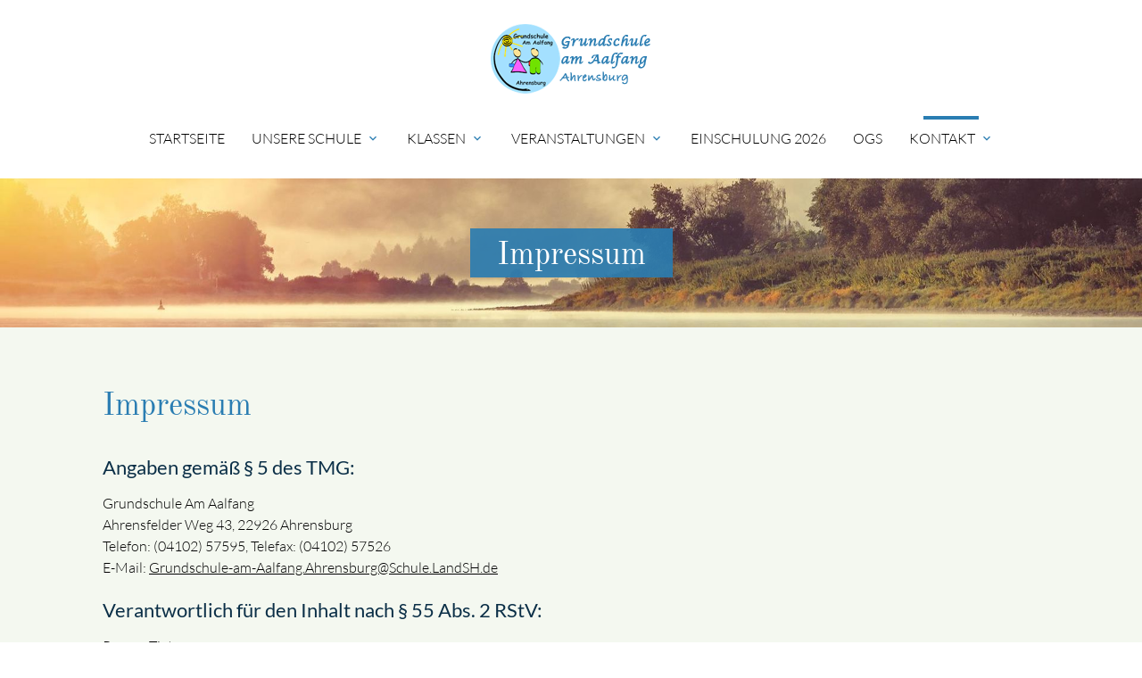

--- FILE ---
content_type: text/html; charset=UTF-8
request_url: https://aalfangschule.de/kontakt/impressum
body_size: 12224
content:
<!DOCTYPE html>
<html lang="de">
<head>

    <meta charset="UTF-8">
  <title>Impressum - Grundschule Am Aalfang</title>
  <base href="https://aalfangschule.de/">

  <meta name="robots" content="index,follow">
  <meta name="description" content="Auf dieser Demo-Seite des Mate Themes für das Content-Management-System Contao finden Sie ein Beispiel einer Kontakt-Seite mit Anschrift und Kontaktformular.">
  <meta name="keywords" content="">
  <meta name="generator" content="Contao Open Source CMS">

  <meta name="viewport" content="width=device-width, initial-scale=1.0">

  <link rel="stylesheet" type="text/css" media="all" href="assets/css/mate.scss-a5d7eb7b.css">

  <link rel="stylesheet" href="assets/css/layout.min.css,responsive.min.css,colorbox.min.css,tablesorter.m...-44c2fe89.css">
  <script src="assets/js/jquery.min.js-720711fa.js"></script>
  <meta property="og:title" content="Impressum - Grundschule Am Aalfang" />
  <meta property="og:description" content="Auf dieser Demo-Seite des Mate Themes für das Content-Management-System Contao finden Sie ein Beispiel einer Kontakt-Seite mit Anschrift und Kontaktformular." />
  <meta property="og:url" content="https://aalfangschule.de/kontakt/impressum" />
  
  <link rel="shortcut icon" href="files/mate/img/favicon.ico" type="image/x-icon" />

</head>
<body id="top" class="default-col contact">

        
    <div id="wrapper">

                        <header id="header">
            <div class="inside">
              <!-- indexer::stop -->
<nav id="mateNavbar276" class="navbar-dropdown mod_mateNavbar block includeHeadroom stuckNavbar type3">
  <div class="nav-wrapper" >

          <a href="mate" class="brand-logo">

  <div class="mod_article block" id="article-145">
    
          
<div class="ce_image  block">

        
  
  
<figure class="image_container">
  
  

<img src="files/Bilder/Logo/logo_04.png" width="180" height="80" alt="">


  
  </figure>



</div>

<div class="ce_image fixed-nav  block">

        
  
  
<figure class="image_container">
  
  

<img src="files/Bilder/Zukunftsschule/Zukunftsschule.png" width="274" height="82" alt="">


  
  </figure>



</div>
    
      </div>

</a>
    
          <a href="#" data-target="mobile-menu276" class="sidenav-trigger"><i class="material-icons">menu</i></a>
    
    <ul id="desktop-menu276" class="desktop-menu right hide-on-med-and-down ">
      
      <li class="first valign-wrapper">
      <a class="        first valign"
                href="startseite"
        title="Startseite"
                                >
        Startseite       </a>
    </li>
      <li class="submenu valign-wrapper">
      <a class="dropdown-button        submenu valign"
         data-target="nav276dropdown161"        href="unsere-schule"
        title="Unsere Schule"
                                 aria-haspopup="true">
        Unsere Schule <i class="tiny material-icons">expand_more</i>      </a>
    </li>
      <li class="submenu valign-wrapper">
      <a class="dropdown-button        submenu valign"
         data-target="nav276dropdown244"        href="unsere-schule/schulalltag/klassen"
        title="Klassen"
                                 aria-haspopup="true">
        Klassen <i class="tiny material-icons">expand_more</i>      </a>
    </li>
      <li class="submenu valign-wrapper">
      <a class="dropdown-button        submenu valign"
         data-target="nav276dropdown165"        href="veranstaltungen"
        title="Veranstaltungen"
                                 aria-haspopup="true">
        Veranstaltungen <i class="tiny material-icons">expand_more</i>      </a>
    </li>
      <li class=" valign-wrapper">
      <a class="         valign"
                href="einschulung-2026"
        title="Einschulung 2026"
                                >
        Einschulung 2026       </a>
    </li>
      <li class=" valign-wrapper">
      <a class="         valign"
                href="https://www.wabe.de/fuer-eltern/kooperationen-mit-schulen/detailseite/ogs-standort-am-aalfang/"
        title="OGS"
                         target="_blank"        >
        OGS       </a>
    </li>
      <li class="submenu trail contact last valign-wrapper">
      <a class="dropdown-button        submenu trail contact last valign"
         data-target="nav276dropdown139"        href="kontakt"
        title="Kontakt"
                                 aria-haspopup="true">
        Kontakt <i class="tiny material-icons">expand_more</i>      </a>
    </li>
      </ul>

          <ul id="mobile-menu276" class="mobile-menu sidenav ">
              <li class="first">
      <a href="startseite"
         title="Startseite"
         class="first"                                >
        Startseite      </a>
          </li>
          <li class="submenu">
      <a href="unsere-schule"
         title="Unsere Schule"
         class="submenu"                                 aria-haspopup="true">
        Unsere Schule      </a>
              <i class="material-icons right" style="z-index: 999;position: relative;right: 5px;top: -55px;">arrow_drop_down</i>
          </li>
          <li class="subitems" style="display:none;background:rgba(0, 0, 0, .05);">
        <ul>
                      <li>
              <a href="unsere-schule/ueber-uns" class=""
                 title="Über uns">
                Über uns              </a>
                              <i id="toggleMenu" class="material-icons right" style="z-index: 999;position: relative;right: 5px;top: -55px;">arrow_drop_down</i>
                          </li>

                          <li style="display:none;background:rgba(0, 0, 0, .05);">
                <ul>
                                      <li>
                      <a href="unsere-schule/allgemeines/leitbild" class=""
                         title="Leitbild">
                        Unser Leitbild                      </a>
                                          </li>
                                                          <li>
                      <a href="Allgemeines/wir-sind-eine-zukunftsschule" class=""
                         title="Wir sind eine Zukunftsschule">
                        Wir sind eine Zukunftsschule                      </a>
                                              <i id="toggleMenu" class="material-icons right" style="z-index: 999;position: relative;right: 5px;top: -55px;">arrow_drop_down</i>
                                          </li>
                                          <li style="display:none;background:rgba(0, 0, 0, .05);">
                        <ul>
                          <li>
                                                          <a href="unsere-schule/schulalltag/streithelfer" class=""
                                 title="Streithelfer">
                                Streithelfer                              </a>
                                                          <a href="module/Bienen" class=""
                                 title="Bienen">
                                Bienen                              </a>
                                                      </li>
                        </ul>
                      </li>
                                                          <li>
                      <a href="unsere-schule/allgemeines/personal" class=""
                         title="Personal">
                        Lehrkräfte und sonstiges Personal                      </a>
                                          </li>
                                                          <li>
                      <a href="unsere-schule/allgemeines/beratung" class=""
                         title="Beratung">
                        Beratung                      </a>
                                              <i id="toggleMenu" class="material-icons right" style="z-index: 999;position: relative;right: 5px;top: -55px;">arrow_drop_down</i>
                                          </li>
                                          <li style="display:none;background:rgba(0, 0, 0, .05);">
                        <ul>
                          <li>
                                                          <a href="unsere-schule/allgemeines/beratung/schulsozialarbeit" class=""
                                 title="Schulsozialarbeit">
                                Schulsozialarbeit                              </a>
                                                          <a href="unsere-schule/allgemeines/beratung/familientherapie-und-systemische-beratung" class=""
                                 title="Familientherapie und Systemische Beratung">
                                Familientherapie und Systemische Beratung                              </a>
                                                      </li>
                        </ul>
                      </li>
                                                          <li>
                      <a href="unsere-schule/allgemeines/ausbildungsschule" class=""
                         title="Ausbildungsschule">
                        Ausbildungsschule                      </a>
                                          </li>
                                                          <li>
                      <a href="unsere-schule/schulalltag/rund-um-s-jahr" class=""
                         title="Rund um&#39;s Jahr">
                        Rund um&#39;s Jahr                      </a>
                                          </li>
                                                      </ul>
              </li>
                                  <li>
              <a href="Kalender" class=""
                 title="Termine">
                Kalender & Termine              </a>
                          </li>

                                  <li>
              <a href="unsere-schule/elternarbeit" class=""
                 title="Elternarbeit">
                Elternarbeit              </a>
                              <i id="toggleMenu" class="material-icons right" style="z-index: 999;position: relative;right: 5px;top: -55px;">arrow_drop_down</i>
                          </li>

                          <li style="display:none;background:rgba(0, 0, 0, .05);">
                <ul>
                                      <li>
                      <a href="unsere-schule/elternarbeit/schulverein" class=""
                         title="Schulverein">
                        Schulverein                      </a>
                                          </li>
                                                          <li>
                      <a href="unsere-schule/elternarbeit/schulelternbeirat" class=""
                         title="Schulelternbeirat">
                        Schulelternbeirat                      </a>
                                          </li>
                                                      </ul>
              </li>
                                  <li>
              <a href="unsere-schule/allgemeines/unsere-schule-im-wandel" class=""
                 title="Unsere Schule im Wandel">
                Unsere Schule im Wandel              </a>
                          </li>

                                  <li>
              <a href="unsere-schule/tansania" class=""
                 title="Tansania">
                Tansania              </a>
                              <i id="toggleMenu" class="material-icons right" style="z-index: 999;position: relative;right: 5px;top: -55px;">arrow_drop_down</i>
                          </li>

                          <li style="display:none;background:rgba(0, 0, 0, .05);">
                <ul>
                                      <li>
                      <a href="unsere-schule/tansania/foerderverein-tansania" class=""
                         title="Förderverein Tansania">
                        Förderverein Tansania                      </a>
                                          </li>
                                                          <li>
                      <a href="unsere-schule/tansania/waisenprojekt" class=""
                         title="Waisenprojekt">
                        Waisenprojekt                      </a>
                                          </li>
                                                          <li>
                      <a href="unsere-schule/tansania/downloads" class=""
                         title="Downloads">
                        Downloads                      </a>
                                          </li>
                                                      </ul>
              </li>
                                  <li>
              <a href="Antraege-Formulare-Downloads" class=""
                 title="Antraege-Formulare-Downloads">
                Anträge, Formulare & Downloads              </a>
                          </li>

                              </ul>
      </li>
          <li class="submenu">
      <a href="unsere-schule/schulalltag/klassen"
         title="Klassen"
         class="submenu"                                 aria-haspopup="true">
        Klassen      </a>
              <i class="material-icons right" style="z-index: 999;position: relative;right: 5px;top: -55px;">arrow_drop_down</i>
          </li>
          <li class="subitems" style="display:none;background:rgba(0, 0, 0, .05);">
        <ul>
                      <li>
              <a href="unsere-schule/schulalltag/aus-dem-unterricht/pinguinklasse-1a" class=""
                 title="Pinguinklasse 1a">
                Pinguinklasse 1a              </a>
                          </li>

                                  <li>
              <a href="unsere-schule/schulalltag/aus-dem-unterricht/elefantenklasse-1b" class=""
                 title="Elefantenklasse 1b">
                Elefantenklasse 1b              </a>
                          </li>

                                  <li>
              <a href="unsere-schule/schulalltag/aus-dem-unterricht/erdmaennchenklasse-1c" class=""
                 title="Erdmännchenklasse 1c">
                Erdmännchenklasse 1c              </a>
                          </li>

                                  <li>
              <a href="unsere-schule/schulalltag/aus-dem-unterricht/zebraklasse-1d" class=""
                 title="Zebraklasse 1d">
                Zebraklasse 1d              </a>
                          </li>

                                  <li>
              <a href="unsere-schule/schulalltag/aus-dem-unterricht/bienenklasse-2a" class=""
                 title="Bienenklasse 2a">
                Bienenklasse 2a              </a>
                          </li>

                                  <li>
              <a href="unsere-schule/schulalltag/aus-dem-unterricht/eulenklasse-2b" class=""
                 title="Eulenklasse 2b">
                Eulenklasse 2b              </a>
                          </li>

                                  <li>
              <a href="unsere-schule/schulalltag/aus-dem-unterricht/igelklasse-2c" class=""
                 title="Igelklasse 2c">
                Igelklasse 2c              </a>
                          </li>

                                  <li>
              <a href="unsere-schule/schulalltag/aus-dem-unterricht/eichhoernchenklasse-3a" class=""
                 title="Eichhörnchenklasse 3a">
                Eichhörnchenklasse 3a              </a>
                          </li>

                                  <li>
              <a href="unsere-schule/schulalltag/aus-dem-unterricht/otterklasse-3b" class=""
                 title="Otterklasse 3b">
                Otterklasse 3b              </a>
                          </li>

                                  <li>
              <a href="unsere-schule/schulalltag/aus-dem-unterricht/maeuseklasse-3c" class=""
                 title="Mäuseklasse 3c">
                Mäuseklasse 3c              </a>
                          </li>

                                  <li>
              <a href="unsere-schule/schulalltag/aus-dem-unterricht/klasse-4a" class=""
                 title="Löwenklasse 4a">
                Löwenklasse 4a              </a>
                          </li>

                                  <li>
              <a href="unsere-schule/schulalltag/aus-dem-unterricht/rabenklasse-4b" class=""
                 title="Rabenklasse 4b">
                Rabenklasse 4b              </a>
                          </li>

                                  <li>
              <a href="unsere-schule/schulalltag/aus-dem-unterricht/regenbogenklasse" class=""
                 title="Regenbogenklasse 4c">
                Regenbogenklasse 4c              </a>
                          </li>

                                  <li>
              <a href="unsere-schule/schulalltag/aus-dem-unterricht/ehemalige-klassen" class=""
                 title="ehemalige Klassen">
                ehemalige Klassen              </a>
                              <i id="toggleMenu" class="material-icons right" style="z-index: 999;position: relative;right: 5px;top: -55px;">arrow_drop_down</i>
                          </li>

                          <li style="display:none;background:rgba(0, 0, 0, .05);">
                <ul>
                                      <li>
                      <a href="unsere-schule/schulalltag/aus-dem-unterricht/pinguinklasse-4a" class=""
                         title="Pinguinklasse 4a">
                        Pinguinklasse 4a                      </a>
                                          </li>
                                                          <li>
                      <a href="unsere-schule/schulalltag/aus-dem-unterricht/fuchsklasse-3c" class=""
                         title="Fuchsklasse 4c">
                        Fuchsklasse 4c                      </a>
                                          </li>
                                                          <li>
                      <a href="unsere-schule/schulalltag/aus-dem-unterricht/erdmaennchenklasse-4b" class=""
                         title="Erdmännchenklasse 4b">
                        Erdmännchenklasse 4b                      </a>
                                          </li>
                                                          <li>
                      <a href="unsere-schule/schulalltag/aus-dem-unterricht/drachenklasse-4a" class=""
                         title="Drachenklasse 4a">
                        Drachenklasse 4a                      </a>
                                          </li>
                                                          <li>
                      <a href="unsere-schule/schulalltag/aus-dem-unterricht/froschklasse-4b" class=""
                         title="Froschklasse 4b">
                        Froschklasse 4b                      </a>
                                          </li>
                                                          <li>
                      <a href="unsere-schule/schulalltag/aus-dem-unterricht/igelklasse-4c" class=""
                         title="Igelklasse 4c">
                        Igelklasse 4c                      </a>
                                          </li>
                                                          <li>
                      <a href="unsere-schule/schulalltag/aus-dem-unterricht/eulenklasse-4d" class=""
                         title="Eulenklasse 4d">
                        Eulenklasse 4d                      </a>
                                          </li>
                                                          <li>
                      <a href="unsere-schule/schulalltag/aus-dem-unterricht/bienenklasse-4b" class=""
                         title="Bienenklasse 4b">
                        Bienenklasse 4b                      </a>
                                          </li>
                                                          <li>
                      <a href="unsere-schule/schulalltag/aus-dem-unterricht/maeuseklasse-4c" class=""
                         title="Mäuseklasse 4c">
                        Mäuseklasse 4c                      </a>
                                          </li>
                                                      </ul>
              </li>
                              </ul>
      </li>
          <li class="submenu">
      <a href="veranstaltungen"
         title="Veranstaltungen"
         class="submenu"                                 aria-haspopup="true">
        Veranstaltungen      </a>
              <i class="material-icons right" style="z-index: 999;position: relative;right: 5px;top: -55px;">arrow_drop_down</i>
          </li>
          <li class="subitems" style="display:none;background:rgba(0, 0, 0, .05);">
        <ul>
                      <li>
              <a href="veranstaltungen/sj-2025-2026" class=""
                 title="SJ 2025/2026">
                SJ 2025/2026              </a>
                              <i id="toggleMenu" class="material-icons right" style="z-index: 999;position: relative;right: 5px;top: -55px;">arrow_drop_down</i>
                          </li>

                          <li style="display:none;background:rgba(0, 0, 0, .05);">
                <ul>
                                      <li>
                      <a href="veranstaltungen/sj-2025-2026/adventszeit" class=""
                         title="Adventszeit">
                        Adventszeit                      </a>
                                          </li>
                                                          <li>
                      <a href="veranstaltungen/sj-2025-2026/laternelauf" class=""
                         title="Laternelauf">
                        Laternelauf                      </a>
                                          </li>
                                                          <li>
                      <a href="veranstaltungen/sj-2025-2026/lauftag" class=""
                         title="Lauftag">
                        Lauftag                      </a>
                                          </li>
                                                          <li>
                      <a href="veranstaltungen/sj-2025-2026/verkehrserziehung-im-1-schuljahr" class=""
                         title="Verkehrserziehung im 1. Schuljahr">
                        Verkehrserziehung im 1. Schuljahr                      </a>
                                          </li>
                                                          <li>
                      <a href="veranstaltungen/sj-2025-2026/erntedankfest" class=""
                         title="Erntedankfest">
                        Erntedankfest                      </a>
                                          </li>
                                                          <li>
                      <a href="veranstaltungen/sj-2025-2026/zu-fuss-zur-schule" class=""
                         title="Zu Fuß zur Schule">
                        Zu Fuß zur Schule                      </a>
                                          </li>
                                                          <li>
                      <a href="veranstaltungen/sj-2025-2026/einschulung" class=""
                         title="Einschulung">
                        Einschulung                      </a>
                                          </li>
                                                      </ul>
              </li>
                                  <li>
              <a href="veranstaltungen/sj-2024-2025" class=""
                 title="SJ 2024/2025">
                SJ 2024/2025              </a>
                              <i id="toggleMenu" class="material-icons right" style="z-index: 999;position: relative;right: 5px;top: -55px;">arrow_drop_down</i>
                          </li>

                          <li style="display:none;background:rgba(0, 0, 0, .05);">
                <ul>
                                      <li>
                      <a href="veranstaltungen/sj-2024-2025/sport-und-spielefest-2025" class=""
                         title="Sport- und Spielefest 2025">
                        Sport- und Spielefest 2025                      </a>
                                          </li>
                                                          <li>
                      <a href="veranstaltungen/sj-2024-2025/mathematik-kaenguru" class=""
                         title="Mathematik-Känguru 2025">
                        Mathematik-Känguru 2025                      </a>
                                          </li>
                                                          <li>
                      <a href="veranstaltungen/sj-2024-2025/kunstaustellung-yayoi-kusama" class=""
                         title="Kunstaustellung Yayoi Kusama">
                        Kunstaustellung Yayoi Kusama                      </a>
                                          </li>
                                                          <li>
                      <a href="veranstaltungen/sj-2024-2025/spendenlauf-2025" class=""
                         title="Spendenlauf 2025">
                        Spendenlauf 2025                      </a>
                                          </li>
                                                          <li>
                      <a href="veranstaltungen/sj-2024-2025/fasching-2025" class=""
                         title="Fasching 2025">
                        Fasching 2025                      </a>
                                          </li>
                                                          <li>
                      <a href="veranstaltungen/sj-2024-2025/besuch-der-pfadfinder" class=""
                         title="Besuch der Pfadfinder">
                        Besuch der Pfadfinder                      </a>
                                          </li>
                                                          <li>
                      <a href="veranstaltungen/sj-2024-2025/lesetage" class=""
                         title="Lesetage">
                        Lesetage                      </a>
                                          </li>
                                                          <li>
                      <a href="veranstaltungen/sj-2024-2025/tischtennistage" class=""
                         title="Tischtennistage">
                        Tischtennistage                      </a>
                                          </li>
                                                          <li>
                      <a href="veranstaltungen/sj-2024-2025/weihnachtszeit" class=""
                         title="Weihnachtszeit">
                        Weihnachtszeit                      </a>
                                          </li>
                                                          <li>
                      <a href="veranstaltungen/sj-2024-2025/voelkerballturnier" class=""
                         title="Völkerballturnier">
                        Völkerballturnier                      </a>
                                          </li>
                                                          <li>
                      <a href="veranstaltungen/sj-2024-2025/mathematik-olympiade" class=""
                         title="Mathematik-Olympiade">
                        Mathematik-Olympiade                      </a>
                                          </li>
                                                          <li>
                      <a href="veranstaltungen/sj-2024-2025/ogs-fahrt" class=""
                         title="OGS-Fahrt">
                        OGS-Fahrt                      </a>
                                          </li>
                                                          <li>
                      <a href="veranstaltungen/sj-2024-2025/lauftag-2024" class=""
                         title="Lauftag 2024">
                        Lauftag 2024                      </a>
                                          </li>
                                                          <li>
                      <a href="veranstaltungen/sj-2024-2025/aktion-zu-fuss-oder-mit-dem-fahrrad-zur-schule" class=""
                         title="Aktion &#34;zu Fuß oder mit dem Fahrrad zur Schule&#34;">
                        Aktion &#34;zu Fuß oder mit dem Fahrrad zur Schule&#34;                      </a>
                                          </li>
                                                          <li>
                      <a href="veranstaltungen/sj-2024-2025/miniphaenomenta-bauen-der-ausstellungsstuecke" class=""
                         title="Miniphänomenta - Bauen der Ausstellungsstücke">
                        Miniphänomenta - Bauen der Ausstellungsstücke                      </a>
                                          </li>
                                                          <li>
                      <a href="veranstaltungen/sj-2024-2025/improvisationstheater" class=""
                         title="Improvisationstheater">
                        Improvisationstheater                      </a>
                                          </li>
                                                          <li>
                      <a href="veranstaltungen/sj-2024-2025/zahnfee" class=""
                         title="Zahnfee">
                        Zahnfee                      </a>
                                          </li>
                                                          <li>
                      <a href="veranstaltungen/sj-2024-2025/zirkus-zaretti" class=""
                         title="Zirkus Zaretti">
                        Zirkus Zaretti                      </a>
                                          </li>
                                                          <li>
                      <a href="veranstaltungen/sj-2024-2025/einschulung-2024-2025" class=""
                         title="Einschulung 2024/2025">
                        Einschulung 2024/2025                      </a>
                                          </li>
                                                      </ul>
              </li>
                                  <li>
              <a href="veranstaltungen/sj-2023-2024" class=""
                 title="SJ 2023/2024">
                SJ 2023/2024              </a>
                              <i id="toggleMenu" class="material-icons right" style="z-index: 999;position: relative;right: 5px;top: -55px;">arrow_drop_down</i>
                          </li>

                          <li style="display:none;background:rgba(0, 0, 0, .05);">
                <ul>
                                      <li>
                      <a href="veranstaltungen/sj-2023-2024/verabschiedung-der-4-klassen" class=""
                         title="Verabschiedung der 4. Klassen">
                        Verabschiedung der 4. Klassen                      </a>
                                          </li>
                                                          <li>
                      <a href="veranstaltungen/sj-2023-2024/tischtennisturnier" class=""
                         title="Tischtennisturnier">
                        Tischtennisturnier                      </a>
                                          </li>
                                                          <li>
                      <a href="veranstaltungen/sj-2023-2024/sport-und-spielefest-2024" class=""
                         title="Sport- und Spielefest 2024">
                        Sport- und Spielefest 2024                      </a>
                                          </li>
                                                          <li>
                      <a href="veranstaltungen/sj-2023-2024/toter-winkel" class=""
                         title="Toter Winkel">
                        Toter Winkel                      </a>
                                          </li>
                                                          <li>
                      <a href="veranstaltungen/sj-2023-2024/einrad" class=""
                         title="Einrad">
                        Einrad                      </a>
                                          </li>
                                                          <li>
                      <a href="veranstaltungen/sj-2023-2024/handballtage" class=""
                         title="Handballtage">
                        Handballtage                      </a>
                                          </li>
                                                          <li>
                      <a href="veranstaltungen/sj-2023-2024/lernerlebnis-energie-sparen" class=""
                         title="Lernerlebnis Energie sparen">
                        Lernerlebnis Energie sparen                      </a>
                                          </li>
                                                          <li>
                      <a href="veranstaltungen/sj-2023-2024/fasching-2024" class=""
                         title="Fasching 2024">
                        Fasching 2024                      </a>
                                          </li>
                                                          <li>
                      <a href="veranstaltungen/sj-2023-2024/tischtennistage" class=""
                         title="Tischtennistage">
                        Tischtennistage                      </a>
                                          </li>
                                                          <li>
                      <a href="veranstaltungen/sj-2023-2024/schoeler-leest-platt" class=""
                         title="Schöler leest Platt">
                        Schöler leest Platt                      </a>
                                          </li>
                                                          <li>
                      <a href="veranstaltungen/sj-2023-2024/Weihnachtszeit-2023" class=""
                         title="Weihnachtszeit 2023">
                        Weihnachtszeit 2023                      </a>
                                          </li>
                                                          <li>
                      <a href="veranstaltungen/sj-2023-2024/lauftag-2023" class=""
                         title="Lauftag 2023">
                        Lauftag 2023                      </a>
                                          </li>
                                                          <li>
                      <a href="veranstaltungen/sj-2023-2024/50-jaehriges-schuljubilaeum" class=""
                         title="50-jähriges Schuljubiläum">
                        50-jähriges Schuljubiläum                      </a>
                                          </li>
                                                          <li>
                      <a href="veranstaltungen/sj-2023-2024/einschulungsfeier-2023-2024" class=""
                         title="Einschulungsfeier 2023/2024">
                        Einschulungsfeier 2023/2024                      </a>
                                          </li>
                                                      </ul>
              </li>
                                  <li>
              <a href="veranstaltungen/sj-2022-2023" class=""
                 title="Veranstaltungen">
                SJ 2022/2023              </a>
                              <i id="toggleMenu" class="material-icons right" style="z-index: 999;position: relative;right: 5px;top: -55px;">arrow_drop_down</i>
                          </li>

                          <li style="display:none;background:rgba(0, 0, 0, .05);">
                <ul>
                                      <li>
                      <a href="veranstaltungen/sj-2022-2023/abschiedsfeier-4-klassen" class=""
                         title="Abschiedsfeier 4. Klassen">
                        Abschiedsfeier 4. Klassen                      </a>
                                          </li>
                                                          <li>
                      <a href="veranstaltungen/sj-2022-2023/sport-und-spielefest" class=""
                         title="Sport- und Spielefest">
                        Sport- und Spielefest                      </a>
                                          </li>
                                                          <li>
                      <a href="veranstaltungen/sj-2022-2023/schlosscross" class=""
                         title="Schlosscross">
                        Schlosscross                      </a>
                                          </li>
                                                          <li>
                      <a href="veranstaltungen/sj-2022-2023/grabau-2023" class=""
                         title="Grabau 2023">
                        Grabau 2023                      </a>
                                          </li>
                                                          <li>
                      <a href="veranstaltungen/sj-2022-2023/projekt-einradfahren" class=""
                         title="Projekt &#34;Einradfahren&#34;">
                        Projekt &#34;Einradfahren&#34;                      </a>
                                          </li>
                                                          <li>
                      <a href="veranstaltungen/sj-2022-2023/kaenguru-der-mathematik-2023" class=""
                         title="Känguru der Mathematik 2023">
                        Känguru der Mathematik 2023                      </a>
                                          </li>
                                                          <li>
                      <a href="veranstaltungen/sj-2022-2023/spendenlauf-fuer-die-erdbebenopfer" class=""
                         title="Spendenlauf für die Erdbebenopfer">
                        Spendenlauf für die Erdbebenopfer                      </a>
                                          </li>
                                                          <li>
                      <a href="veranstaltungen/sj-2022-2023/fasching" class=""
                         title="Fasching">
                        Fasching                      </a>
                                          </li>
                                                          <li>
                      <a href="veranstaltungen/sj-2022-2023/nikolaus" class=""
                         title="Nikolaus">
                        Nikolaus                      </a>
                                          </li>
                                                          <li>
                      <a href="veranstaltungen/sj-2022-2023/basteltag" class=""
                         title="Basteltag">
                        Basteltag                      </a>
                                          </li>
                                                          <li>
                      <a href="veranstaltungen/sj-2022-2023/voelkerballturnier" class=""
                         title="Völkerballturnier">
                        Völkerballturnier                      </a>
                                          </li>
                                                          <li>
                      <a href="veranstaltungen/sj-2022-2023/lauftag" class=""
                         title="Lauftag">
                        Lauftag                      </a>
                                          </li>
                                                          <li>
                      <a href="veranstaltungen/sj-2022-2023/mathematikolympiade-2022" class=""
                         title="Mathematikolympiade 2022">
                        Mathematikolympiade 2022                      </a>
                                          </li>
                                                          <li>
                      <a href="veranstaltungen/sj-2022-2023/zu-fuss-mit-dem-fahrrad-zur-schule" class=""
                         title="Zu Fuß/ mit dem Fahrrad zur Schule">
                        Zu Fuß/ mit dem Fahrrad zur Schule                      </a>
                                          </li>
                                                          <li>
                      <a href="veranstaltungen/sj-2022-2023/lesetueten" class=""
                         title="Lesetüten">
                        Lesetüten                      </a>
                                          </li>
                                                          <li>
                      <a href="veranstaltungen/sj-2022-2023/einschulung-2022-2023" class=""
                         title="Veranstaltungen">
                        Einschulung 2022/2023                      </a>
                                          </li>
                                                      </ul>
              </li>
                                  <li>
              <a href="veranstaltungen/sj-2021-2022" class=""
                 title="SJ 2021/2022">
                SJ 2021/2022              </a>
                              <i id="toggleMenu" class="material-icons right" style="z-index: 999;position: relative;right: 5px;top: -55px;">arrow_drop_down</i>
                          </li>

                          <li style="display:none;background:rgba(0, 0, 0, .05);">
                <ul>
                                      <li>
                      <a href="veranstaltungen/abschiedsfeier" class=""
                         title="Abschiedsfeier">
                        Abschiedsfeier                      </a>
                                          </li>
                                                          <li>
                      <a href="veranstaltungen/kennlerntag-der-zukuenftigen-schulanfaenger" class=""
                         title="Veranstaltungen">
                        Kennlerntag der zukünftigen Schulanfänger                      </a>
                                          </li>
                                                          <li>
                      <a href="veranstaltungen/sport-und-spielefest" class=""
                         title="Sport- und Spielefest">
                        Sport- und Spielefest                      </a>
                                          </li>
                                                          <li>
                      <a href="veranstaltungen/figurentheater" class=""
                         title="Figurentheater">
                        Figurentheater                      </a>
                                          </li>
                                                          <li>
                      <a href="veranstaltungen/kaenguru" class=""
                         title="Känguru">
                        Känguru                      </a>
                                          </li>
                                                          <li>
                      <a href="veranstaltungen/fahrradpruefung" class=""
                         title="Fahrradprüfung">
                        Fahrradprüfung                      </a>
                                          </li>
                                                          <li>
                      <a href="veranstaltungen/malwettbewerb-der-kroschke-kinderstiftung" class=""
                         title="Malwettbewerb der Kroschke Kinderstiftung">
                        Malwettbewerb der Kroschke Kinderstiftung                      </a>
                                          </li>
                                                          <li>
                      <a href="veranstaltungen/zahnprophylaxe" class=""
                         title="Zahnprophylaxe">
                        Zahnprophylaxe                      </a>
                                          </li>
                                                          <li>
                      <a href="veranstaltungen/lesung" class=""
                         title="Veranstaltungen">
                        Lesung                      </a>
                                          </li>
                                                          <li>
                      <a href="veranstaltungen/Schoelers_leest_Platt" class=""
                         title="„Schölers leest Platt“">
                        „Schölers leest Platt“                      </a>
                                          </li>
                                                          <li>
                      <a href="veranstaltungen/kino-zur-weihnachtszeit" class=""
                         title="Kino zur Weihnachtszeit">
                        Kino zur Weihnachtszeit                      </a>
                                          </li>
                                                          <li>
                      <a href="veranstaltungen/adventssingen-2" class=""
                         title="Adventssingen">
                        Adventssingen                      </a>
                                          </li>
                                                          <li>
                      <a href="veranstaltungen/weihnachtsmaerchen-peter-pan" class=""
                         title="Weihnachtsmärchen">
                        Weihnachtsmärchen &#34;Peter Pan&#34;                      </a>
                                          </li>
                                                          <li>
                      <a href="veranstaltungen/adventssingen" class=""
                         title="Adventssingen">
                        Nikolaus                      </a>
                                          </li>
                                                          <li>
                      <a href="veranstaltungen/weihnachtsbasteln" class=""
                         title="Weihnachtsbasteln">
                        Weihnachtsbasteln                      </a>
                                          </li>
                                                          <li>
                      <a href="veranstaltungen/mathematik-olympiade" class=""
                         title="Mathematik-Olympiade">
                        Mathematik-Olympiade                      </a>
                                          </li>
                                                          <li>
                      <a href="veranstaltungen/set" class=""
                         title="Veranstaltungen">
                        SET                      </a>
                                          </li>
                                                          <li>
                      <a href="veranstaltungen/lesetueten-fuer-die-erstklaessler" class=""
                         title="Lesetüten für die Erstklässler">
                        Lesetüten für die Erstklässler                      </a>
                                          </li>
                                                          <li>
                      <a href="veranstaltungen/lauftag" class=""
                         title="Lauftag">
                        Lauftag                      </a>
                                          </li>
                                                      </ul>
              </li>
                              </ul>
      </li>
          <li>
      <a href="einschulung-2026"
         title="Einschulung 2026"
                                        >
        Einschulung 2026      </a>
          </li>
          <li>
      <a href="https://www.wabe.de/fuer-eltern/kooperationen-mit-schulen/detailseite/ogs-standort-am-aalfang/"
         title="OGS"
                                 target="_blank"        >
        OGS      </a>
          </li>
          <li class="submenu trail contact last">
      <a href="kontakt"
         title="Kontakt"
         class="submenu trail contact last"                                 aria-haspopup="true">
        Kontakt      </a>
              <i class="material-icons right" style="z-index: 999;position: relative;right: 5px;top: -55px;">arrow_drop_down</i>
          </li>
          <li class="subitems" style="display:none;background:rgba(0, 0, 0, .05);">
        <ul>
                      <li>
              <a href="kontakt/kontakt" class=""
                 title="Kontakt">
                Kontakt              </a>
                          </li>

                                  <li>
              <a href="kontakt/datenschutzerklaerung" class=""
                 title="Datenschutzerklärung">
                Datenschutzerklärung              </a>
                          </li>

                                  <li>
              <a href="kontakt/impressum" class=" active"
                 title="Impressum">
                Impressum              </a>
                          </li>

                              </ul>
      </li>
      
      </ul>
    
          
    
    
  <ul id="nav276dropdown161" class="dropdown-content">
          <li id="page331"  class="submenu first">
        <a href="unsere-schule/ueber-uns" title="Über uns" class="dropdown-button submenu first valign" aria-haspopup="true"  data-target="nav276dropdown331">
          Über uns <i class="tiny material-icons">expand_more</i>        </a>
      </li>
          <li id="page109" >
        <a href="Kalender" title="Termine" class=" valign" rel="nofollow" >
          Kalender & Termine         </a>
      </li>
          <li id="page164"  class="submenu">
        <a href="unsere-schule/elternarbeit" title="Elternarbeit" class="dropdown-button submenu valign" aria-haspopup="true"  data-target="nav276dropdown164">
          Elternarbeit <i class="tiny material-icons">expand_more</i>        </a>
      </li>
          <li id="page215" >
        <a href="unsere-schule/allgemeines/unsere-schule-im-wandel" title="Unsere Schule im Wandel" class=" valign" >
          Unsere Schule im Wandel         </a>
      </li>
          <li id="page192"  class="submenu">
        <a href="unsere-schule/tansania" title="Tansania" class="dropdown-button submenu valign" aria-haspopup="true"  data-target="nav276dropdown192">
          Tansania <i class="tiny material-icons">expand_more</i>        </a>
      </li>
          <li id="page93"  class="last">
        <a href="Antraege-Formulare-Downloads" title="Antraege-Formulare-Downloads" class=" last valign" rel="nofollow" >
          Anträge, Formulare & Downloads         </a>
      </li>
      </ul>

  <ul id="nav276dropdown244" class="dropdown-content">
          <li id="page322"  class="first">
        <a href="unsere-schule/schulalltag/aus-dem-unterricht/pinguinklasse-1a" title="Pinguinklasse 1a" class=" first valign" >
          Pinguinklasse 1a         </a>
      </li>
          <li id="page321" >
        <a href="unsere-schule/schulalltag/aus-dem-unterricht/elefantenklasse-1b" title="Elefantenklasse 1b" class=" valign" >
          Elefantenklasse 1b         </a>
      </li>
          <li id="page320" >
        <a href="unsere-schule/schulalltag/aus-dem-unterricht/erdmaennchenklasse-1c" title="Erdmännchenklasse 1c" class=" valign" >
          Erdmännchenklasse 1c         </a>
      </li>
          <li id="page319" >
        <a href="unsere-schule/schulalltag/aus-dem-unterricht/zebraklasse-1d" title="Zebraklasse 1d" class=" valign" >
          Zebraklasse 1d         </a>
      </li>
          <li id="page292" >
        <a href="unsere-schule/schulalltag/aus-dem-unterricht/bienenklasse-2a" title="Bienenklasse 2a" class=" valign" >
          Bienenklasse 2a         </a>
      </li>
          <li id="page293" >
        <a href="unsere-schule/schulalltag/aus-dem-unterricht/eulenklasse-2b" title="Eulenklasse 2b" class=" valign" >
          Eulenklasse 2b         </a>
      </li>
          <li id="page294" >
        <a href="unsere-schule/schulalltag/aus-dem-unterricht/igelklasse-2c" title="Igelklasse 2c" class=" valign" >
          Igelklasse 2c         </a>
      </li>
          <li id="page274" >
        <a href="unsere-schule/schulalltag/aus-dem-unterricht/eichhoernchenklasse-3a" title="Eichhörnchenklasse 3a" class=" valign" >
          Eichhörnchenklasse 3a         </a>
      </li>
          <li id="page273" >
        <a href="unsere-schule/schulalltag/aus-dem-unterricht/otterklasse-3b" title="Otterklasse 3b" class=" valign" >
          Otterklasse 3b         </a>
      </li>
          <li id="page275" >
        <a href="unsere-schule/schulalltag/aus-dem-unterricht/maeuseklasse-3c" title="Mäuseklasse 3c" class=" valign" >
          Mäuseklasse 3c         </a>
      </li>
          <li id="page245" >
        <a href="unsere-schule/schulalltag/aus-dem-unterricht/klasse-4a" title="Löwenklasse 4a" class=" valign" >
          Löwenklasse 4a         </a>
      </li>
          <li id="page248" >
        <a href="unsere-schule/schulalltag/aus-dem-unterricht/rabenklasse-4b" title="Rabenklasse 4b" class=" valign" >
          Rabenklasse 4b         </a>
      </li>
          <li id="page258" >
        <a href="unsere-schule/schulalltag/aus-dem-unterricht/regenbogenklasse" title="Regenbogenklasse 4c" class=" valign" >
          Regenbogenklasse 4c         </a>
      </li>
          <li id="page295"  class="submenu last">
        <a href="unsere-schule/schulalltag/aus-dem-unterricht/ehemalige-klassen" title="ehemalige Klassen" class="dropdown-button submenu last valign" aria-haspopup="true"  data-target="nav276dropdown295">
          ehemalige Klassen <i class="tiny material-icons">expand_more</i>        </a>
      </li>
      </ul>

  <ul id="nav276dropdown165" class="dropdown-content">
          <li id="page323"  class="submenu first">
        <a href="veranstaltungen/sj-2025-2026" title="SJ 2025/2026" class="dropdown-button submenu first valign" aria-haspopup="true"  data-target="nav276dropdown323">
          SJ 2025/2026 <i class="tiny material-icons">expand_more</i>        </a>
      </li>
          <li id="page291"  class="submenu">
        <a href="veranstaltungen/sj-2024-2025" title="SJ 2024/2025" class="dropdown-button submenu valign" tabindex="1" aria-haspopup="true"  data-target="nav276dropdown291">
          SJ 2024/2025 <i class="tiny material-icons">expand_more</i>        </a>
      </li>
          <li id="page272"  class="submenu">
        <a href="veranstaltungen/sj-2023-2024" title="SJ 2023/2024" class="dropdown-button submenu valign" aria-haspopup="true"  data-target="nav276dropdown272">
          SJ 2023/2024 <i class="tiny material-icons">expand_more</i>        </a>
      </li>
          <li id="page240"  class="submenu">
        <a href="veranstaltungen/sj-2022-2023" title="Veranstaltungen" class="dropdown-button submenu valign" aria-haspopup="true"  data-target="nav276dropdown240">
          SJ 2022/2023 <i class="tiny material-icons">expand_more</i>        </a>
      </li>
          <li id="page239"  class="submenu last">
        <a href="veranstaltungen/sj-2021-2022" title="SJ 2021/2022" class="dropdown-button submenu last valign" tabindex="1" aria-haspopup="true"  data-target="nav276dropdown239">
          SJ 2021/2022 <i class="tiny material-icons">expand_more</i>        </a>
      </li>
      </ul>

  <ul id="nav276dropdown139" class="dropdown-content">
          <li id="page200"  class="contact sibling first">
        <a href="kontakt/kontakt" title="Kontakt" class=" contact sibling first valign" >
          Kontakt         </a>
      </li>
          <li id="page199"  class="contact sibling">
        <a href="kontakt/datenschutzerklaerung" title="Datenschutzerklärung" class=" contact sibling valign" >
          Datenschutzerklärung         </a>
      </li>
          <li id="page198"  class="active contact last">
        <a href="kontakt/impressum" title="Impressum" class=" active  active contact last valign" >
          Impressum         </a>
      </li>
      </ul>
    
  <ul id="nav276dropdown331" class="dropdown-content">
          <li id="page177"  class="first">
        <a href="unsere-schule/allgemeines/leitbild" title="Leitbild" class=" first valign" >
        Unser Leitbild         </a>
      </li>
          <li id="page329"  class="submenu">
        <a href="Allgemeines/wir-sind-eine-zukunftsschule" title="Wir sind eine Zukunftsschule" class="dropdown-button submenu valign" aria-haspopup="true"  data-target="nav276dropdown329">
        Wir sind eine Zukunftsschule <i class="tiny material-icons">expand_more</i>        </a>
      </li>
          <li id="page178" >
        <a href="unsere-schule/allgemeines/personal" title="Personal" class=" valign" >
        Lehrkräfte und sonstiges Personal         </a>
      </li>
          <li id="page179"  class="submenu">
        <a href="unsere-schule/allgemeines/beratung" title="Beratung" class="dropdown-button submenu valign" aria-haspopup="true"  data-target="nav276dropdown179">
        Beratung <i class="tiny material-icons">expand_more</i>        </a>
      </li>
          <li id="page180" >
        <a href="unsere-schule/allgemeines/ausbildungsschule" title="Ausbildungsschule" class=" valign" >
        Ausbildungsschule         </a>
      </li>
          <li id="page184"  class="last">
        <a href="unsere-schule/schulalltag/rund-um-s-jahr" title="Rund um&#39;s Jahr" class=" last valign" >
        Rund um&#39;s Jahr         </a>
      </li>
      </ul>

  <ul id="nav276dropdown164" class="dropdown-content">
          <li id="page185"  class="first">
        <a href="unsere-schule/elternarbeit/schulverein" title="Schulverein" class=" first valign" >
        Schulverein         </a>
      </li>
          <li id="page186"  class="last">
        <a href="unsere-schule/elternarbeit/schulelternbeirat" title="Schulelternbeirat" class=" last valign" >
        Schulelternbeirat         </a>
      </li>
      </ul>

  <ul id="nav276dropdown192" class="dropdown-content">
          <li id="page194"  class="first">
        <a href="unsere-schule/tansania/foerderverein-tansania" title="Förderverein Tansania" class=" first valign" >
        Förderverein Tansania         </a>
      </li>
          <li id="page212" >
        <a href="unsere-schule/tansania/waisenprojekt" title="Waisenprojekt" class=" valign" >
        Waisenprojekt         </a>
      </li>
          <li id="page195"  class="last">
        <a href="unsere-schule/tansania/downloads" title="Downloads" class=" last valign" >
        Downloads         </a>
      </li>
      </ul>

  <ul id="nav276dropdown295" class="dropdown-content">
          <li id="page249"  class="first">
        <a href="unsere-schule/schulalltag/aus-dem-unterricht/pinguinklasse-4a" title="Pinguinklasse 4a" class=" first valign" >
        Pinguinklasse 4a         </a>
      </li>
          <li id="page251" >
        <a href="unsere-schule/schulalltag/aus-dem-unterricht/fuchsklasse-3c" title="Fuchsklasse 4c" class=" valign" >
        Fuchsklasse 4c         </a>
      </li>
          <li id="page250" >
        <a href="unsere-schule/schulalltag/aus-dem-unterricht/erdmaennchenklasse-4b" title="Erdmännchenklasse 4b" class=" valign" >
        Erdmännchenklasse 4b         </a>
      </li>
          <li id="page252" >
        <a href="unsere-schule/schulalltag/aus-dem-unterricht/drachenklasse-4a" title="Drachenklasse 4a" class=" valign" >
        Drachenklasse 4a         </a>
      </li>
          <li id="page253" >
        <a href="unsere-schule/schulalltag/aus-dem-unterricht/froschklasse-4b" title="Froschklasse 4b" class=" valign" >
        Froschklasse 4b         </a>
      </li>
          <li id="page254" >
        <a href="unsere-schule/schulalltag/aus-dem-unterricht/igelklasse-4c" title="Igelklasse 4c" class=" valign" >
        Igelklasse 4c         </a>
      </li>
          <li id="page255" >
        <a href="unsere-schule/schulalltag/aus-dem-unterricht/eulenklasse-4d" title="Eulenklasse 4d" class=" valign" >
        Eulenklasse 4d         </a>
      </li>
          <li id="page256" >
        <a href="unsere-schule/schulalltag/aus-dem-unterricht/bienenklasse-4b" title="Bienenklasse 4b" class=" valign" >
        Bienenklasse 4b         </a>
      </li>
          <li id="page257"  class="last">
        <a href="unsere-schule/schulalltag/aus-dem-unterricht/maeuseklasse-4c" title="Mäuseklasse 4c" class=" last valign" >
        Mäuseklasse 4c         </a>
      </li>
      </ul>

  <ul id="nav276dropdown323" class="dropdown-content">
          <li id="page338"  class="first">
        <a href="veranstaltungen/sj-2025-2026/adventszeit" title="Adventszeit" class=" first valign" >
        Adventszeit         </a>
      </li>
          <li id="page334" >
        <a href="veranstaltungen/sj-2025-2026/laternelauf" title="Laternelauf" class=" valign" >
        Laternelauf         </a>
      </li>
          <li id="page328" >
        <a href="veranstaltungen/sj-2025-2026/lauftag" title="Lauftag" class=" valign" >
        Lauftag         </a>
      </li>
          <li id="page327" >
        <a href="veranstaltungen/sj-2025-2026/verkehrserziehung-im-1-schuljahr" title="Verkehrserziehung im 1. Schuljahr" class=" valign" >
        Verkehrserziehung im 1. Schuljahr         </a>
      </li>
          <li id="page326" >
        <a href="veranstaltungen/sj-2025-2026/erntedankfest" title="Erntedankfest" class=" valign" >
        Erntedankfest         </a>
      </li>
          <li id="page325" >
        <a href="veranstaltungen/sj-2025-2026/zu-fuss-zur-schule" title="Zu Fuß zur Schule" class=" valign" >
        Zu Fuß zur Schule         </a>
      </li>
          <li id="page324"  class="last">
        <a href="veranstaltungen/sj-2025-2026/einschulung" title="Einschulung" class=" last valign" >
        Einschulung         </a>
      </li>
      </ul>

  <ul id="nav276dropdown291" class="dropdown-content">
          <li id="page317"  class="first">
        <a href="veranstaltungen/sj-2024-2025/sport-und-spielefest-2025" title="Sport- und Spielefest 2025" class=" first valign" >
        Sport- und Spielefest 2025         </a>
      </li>
          <li id="page316" >
        <a href="veranstaltungen/sj-2024-2025/mathematik-kaenguru" title="Mathematik-Känguru 2025" class=" valign" >
        Mathematik-Känguru 2025         </a>
      </li>
          <li id="page315" >
        <a href="veranstaltungen/sj-2024-2025/kunstaustellung-yayoi-kusama" title="Kunstaustellung Yayoi Kusama" class=" valign" >
        Kunstaustellung Yayoi Kusama         </a>
      </li>
          <li id="page314" >
        <a href="veranstaltungen/sj-2024-2025/spendenlauf-2025" title="Spendenlauf 2025" class=" valign" >
        Spendenlauf 2025         </a>
      </li>
          <li id="page312" >
        <a href="veranstaltungen/sj-2024-2025/fasching-2025" title="Fasching 2025" class=" valign" >
        Fasching 2025         </a>
      </li>
          <li id="page311" >
        <a href="veranstaltungen/sj-2024-2025/besuch-der-pfadfinder" title="Besuch der Pfadfinder" class=" valign" >
        Besuch der Pfadfinder         </a>
      </li>
          <li id="page310" >
        <a href="veranstaltungen/sj-2024-2025/lesetage" title="Lesetage" class=" valign" >
        Lesetage         </a>
      </li>
          <li id="page309" >
        <a href="veranstaltungen/sj-2024-2025/tischtennistage" title="Tischtennistage" class=" valign" >
        Tischtennistage         </a>
      </li>
          <li id="page307" >
        <a href="veranstaltungen/sj-2024-2025/weihnachtszeit" title="Weihnachtszeit" class=" valign" >
        Weihnachtszeit         </a>
      </li>
          <li id="page305" >
        <a href="veranstaltungen/sj-2024-2025/voelkerballturnier" title="Völkerballturnier" class=" valign" >
        Völkerballturnier         </a>
      </li>
          <li id="page304" >
        <a href="veranstaltungen/sj-2024-2025/mathematik-olympiade" title="Mathematik-Olympiade" class=" valign" >
        Mathematik-Olympiade         </a>
      </li>
          <li id="page303" >
        <a href="veranstaltungen/sj-2024-2025/ogs-fahrt" title="OGS-Fahrt" class=" valign" >
        OGS-Fahrt         </a>
      </li>
          <li id="page300" >
        <a href="veranstaltungen/sj-2024-2025/lauftag-2024" title="Lauftag 2024" class=" valign" >
        Lauftag 2024         </a>
      </li>
          <li id="page301" >
        <a href="veranstaltungen/sj-2024-2025/aktion-zu-fuss-oder-mit-dem-fahrrad-zur-schule" title="Aktion &#34;zu Fuß oder mit dem Fahrrad zur Schule&#34;" class=" valign" >
        Aktion &#34;zu Fuß oder mit dem Fahrrad zur Schule&#34;         </a>
      </li>
          <li id="page302" >
        <a href="veranstaltungen/sj-2024-2025/miniphaenomenta-bauen-der-ausstellungsstuecke" title="Miniphänomenta - Bauen der Ausstellungsstücke" class=" valign" >
        Miniphänomenta - Bauen der Ausstellungsstücke         </a>
      </li>
          <li id="page299" >
        <a href="veranstaltungen/sj-2024-2025/improvisationstheater" title="Improvisationstheater" class=" valign" >
        Improvisationstheater         </a>
      </li>
          <li id="page298" >
        <a href="veranstaltungen/sj-2024-2025/zahnfee" title="Zahnfee" class=" valign" >
        Zahnfee         </a>
      </li>
          <li id="page297" >
        <a href="veranstaltungen/sj-2024-2025/zirkus-zaretti" title="Zirkus Zaretti" class=" valign" >
        Zirkus Zaretti         </a>
      </li>
          <li id="page296"  class="last">
        <a href="veranstaltungen/sj-2024-2025/einschulung-2024-2025" title="Einschulung 2024/2025" class=" last valign" >
        Einschulung 2024/2025         </a>
      </li>
      </ul>

  <ul id="nav276dropdown272" class="dropdown-content">
          <li id="page290"  class="first">
        <a href="veranstaltungen/sj-2023-2024/verabschiedung-der-4-klassen" title="Verabschiedung der 4. Klassen" class=" first valign" >
        Verabschiedung der 4. Klassen         </a>
      </li>
          <li id="page289" >
        <a href="veranstaltungen/sj-2023-2024/tischtennisturnier" title="Tischtennisturnier" class=" valign" >
        Tischtennisturnier         </a>
      </li>
          <li id="page288" >
        <a href="veranstaltungen/sj-2023-2024/sport-und-spielefest-2024" title="Sport- und Spielefest 2024" class=" valign" >
        Sport- und Spielefest 2024         </a>
      </li>
          <li id="page287" >
        <a href="veranstaltungen/sj-2023-2024/toter-winkel" title="Toter Winkel" class=" valign" >
        Toter Winkel         </a>
      </li>
          <li id="page286" >
        <a href="veranstaltungen/sj-2023-2024/einrad" title="Einrad" class=" valign" >
        Einrad         </a>
      </li>
          <li id="page285" >
        <a href="veranstaltungen/sj-2023-2024/handballtage" title="Handballtage" class=" valign" >
        Handballtage         </a>
      </li>
          <li id="page284" >
        <a href="veranstaltungen/sj-2023-2024/lernerlebnis-energie-sparen" title="Lernerlebnis Energie sparen" class=" valign" >
        Lernerlebnis Energie sparen         </a>
      </li>
          <li id="page283" >
        <a href="veranstaltungen/sj-2023-2024/fasching-2024" title="Fasching 2024" class=" valign" >
        Fasching 2024         </a>
      </li>
          <li id="page282" >
        <a href="veranstaltungen/sj-2023-2024/tischtennistage" title="Tischtennistage" class=" valign" >
        Tischtennistage         </a>
      </li>
          <li id="page281" >
        <a href="veranstaltungen/sj-2023-2024/schoeler-leest-platt" title="Schöler leest Platt" class=" valign" >
        Schöler leest Platt         </a>
      </li>
          <li id="page279" >
        <a href="veranstaltungen/sj-2023-2024/Weihnachtszeit-2023" title="Weihnachtszeit 2023" class=" valign" >
        Weihnachtszeit 2023         </a>
      </li>
          <li id="page278" >
        <a href="veranstaltungen/sj-2023-2024/lauftag-2023" title="Lauftag 2023" class=" valign" >
        Lauftag 2023         </a>
      </li>
          <li id="page277" >
        <a href="veranstaltungen/sj-2023-2024/50-jaehriges-schuljubilaeum" title="50-jähriges Schuljubiläum" class=" valign" >
        50-jähriges Schuljubiläum         </a>
      </li>
          <li id="page276"  class="last">
        <a href="veranstaltungen/sj-2023-2024/einschulungsfeier-2023-2024" title="Einschulungsfeier 2023/2024" class=" last valign" >
        Einschulungsfeier 2023/2024         </a>
      </li>
      </ul>

  <ul id="nav276dropdown240" class="dropdown-content">
          <li id="page271"  class="first">
        <a href="veranstaltungen/sj-2022-2023/abschiedsfeier-4-klassen" title="Abschiedsfeier 4. Klassen" class=" first valign" >
        Abschiedsfeier 4. Klassen         </a>
      </li>
          <li id="page270" >
        <a href="veranstaltungen/sj-2022-2023/sport-und-spielefest" title="Sport- und Spielefest" class=" valign" >
        Sport- und Spielefest         </a>
      </li>
          <li id="page268" >
        <a href="veranstaltungen/sj-2022-2023/schlosscross" title="Schlosscross" class=" valign" >
        Schlosscross         </a>
      </li>
          <li id="page267" >
        <a href="veranstaltungen/sj-2022-2023/grabau-2023" title="Grabau 2023" class=" valign" >
        Grabau 2023         </a>
      </li>
          <li id="page266" >
        <a href="veranstaltungen/sj-2022-2023/projekt-einradfahren" title="Projekt &#34;Einradfahren&#34;" class=" valign" >
        Projekt &#34;Einradfahren&#34;         </a>
      </li>
          <li id="page265" >
        <a href="veranstaltungen/sj-2022-2023/kaenguru-der-mathematik-2023" title="Känguru der Mathematik 2023" class=" valign" >
        Känguru der Mathematik 2023         </a>
      </li>
          <li id="page264" >
        <a href="veranstaltungen/sj-2022-2023/spendenlauf-fuer-die-erdbebenopfer" title="Spendenlauf für die Erdbebenopfer" class=" valign" >
        Spendenlauf für die Erdbebenopfer         </a>
      </li>
          <li id="page263" >
        <a href="veranstaltungen/sj-2022-2023/fasching" title="Fasching" class=" valign" >
        Fasching         </a>
      </li>
          <li id="page260" >
        <a href="veranstaltungen/sj-2022-2023/nikolaus" title="Nikolaus" class=" valign" >
        Nikolaus         </a>
      </li>
          <li id="page261" >
        <a href="veranstaltungen/sj-2022-2023/basteltag" title="Basteltag" class=" valign" >
        Basteltag         </a>
      </li>
          <li id="page259" >
        <a href="veranstaltungen/sj-2022-2023/voelkerballturnier" title="Völkerballturnier" class=" valign" >
        Völkerballturnier         </a>
      </li>
          <li id="page242" >
        <a href="veranstaltungen/sj-2022-2023/lauftag" title="Lauftag" class=" valign" >
        Lauftag         </a>
      </li>
          <li id="page247" >
        <a href="veranstaltungen/sj-2022-2023/mathematikolympiade-2022" title="Mathematikolympiade 2022" class=" valign" >
        Mathematikolympiade 2022         </a>
      </li>
          <li id="page243" >
        <a href="veranstaltungen/sj-2022-2023/zu-fuss-mit-dem-fahrrad-zur-schule" title="Zu Fuß/ mit dem Fahrrad zur Schule" class=" valign" >
        Zu Fuß/ mit dem Fahrrad zur Schule         </a>
      </li>
          <li id="page246" >
        <a href="veranstaltungen/sj-2022-2023/lesetueten" title="Lesetüten" class=" valign" >
        Lesetüten         </a>
      </li>
          <li id="page241"  class="last">
        <a href="veranstaltungen/sj-2022-2023/einschulung-2022-2023" title="Veranstaltungen" class=" last valign" >
        Einschulung 2022/2023         </a>
      </li>
      </ul>

  <ul id="nav276dropdown239" class="dropdown-content">
          <li id="page237"  class="first">
        <a href="veranstaltungen/abschiedsfeier" title="Abschiedsfeier" class=" first valign" >
        Abschiedsfeier         </a>
      </li>
          <li id="page238" >
        <a href="veranstaltungen/kennlerntag-der-zukuenftigen-schulanfaenger" title="Veranstaltungen" class=" valign" >
        Kennlerntag der zukünftigen Schulanfänger         </a>
      </li>
          <li id="page236" >
        <a href="veranstaltungen/sport-und-spielefest" title="Sport- und Spielefest" class=" valign" >
        Sport- und Spielefest         </a>
      </li>
          <li id="page235" >
        <a href="veranstaltungen/figurentheater" title="Figurentheater" class=" valign" >
        Figurentheater         </a>
      </li>
          <li id="page233" >
        <a href="veranstaltungen/kaenguru" title="Känguru" class=" valign" >
        Känguru         </a>
      </li>
          <li id="page231" >
        <a href="veranstaltungen/fahrradpruefung" title="Fahrradprüfung" class=" valign" >
        Fahrradprüfung         </a>
      </li>
          <li id="page214" >
        <a href="veranstaltungen/malwettbewerb-der-kroschke-kinderstiftung" title="Malwettbewerb der Kroschke Kinderstiftung" class=" valign" >
        Malwettbewerb der Kroschke Kinderstiftung         </a>
      </li>
          <li id="page213" >
        <a href="veranstaltungen/zahnprophylaxe" title="Zahnprophylaxe" class=" valign" >
        Zahnprophylaxe         </a>
      </li>
          <li id="page210" >
        <a href="veranstaltungen/lesung" title="Veranstaltungen" class=" valign" >
        Lesung         </a>
      </li>
          <li id="page207" >
        <a href="veranstaltungen/Schoelers_leest_Platt" title="„Schölers leest Platt“" class=" valign" >
        „Schölers leest Platt“         </a>
      </li>
          <li id="page206" >
        <a href="veranstaltungen/kino-zur-weihnachtszeit" title="Kino zur Weihnachtszeit" class=" valign" >
        Kino zur Weihnachtszeit         </a>
      </li>
          <li id="page205" >
        <a href="veranstaltungen/adventssingen-2" title="Adventssingen" class=" valign" >
        Adventssingen         </a>
      </li>
          <li id="page204" >
        <a href="veranstaltungen/weihnachtsmaerchen-peter-pan" title="Weihnachtsmärchen" class=" valign" >
        Weihnachtsmärchen &#34;Peter Pan&#34;         </a>
      </li>
          <li id="page197" >
        <a href="veranstaltungen/adventssingen" title="Adventssingen" class=" valign" >
        Nikolaus         </a>
      </li>
          <li id="page196" >
        <a href="veranstaltungen/weihnachtsbasteln" title="Weihnachtsbasteln" class=" valign" >
        Weihnachtsbasteln         </a>
      </li>
          <li id="page203" >
        <a href="veranstaltungen/mathematik-olympiade" title="Mathematik-Olympiade" class=" valign" >
        Mathematik-Olympiade         </a>
      </li>
          <li id="page202" >
        <a href="veranstaltungen/set" title="Veranstaltungen" class=" valign" >
        SET         </a>
      </li>
          <li id="page166" >
        <a href="veranstaltungen/lesetueten-fuer-die-erstklaessler" title="Lesetüten für die Erstklässler" class=" valign" >
        Lesetüten für die Erstklässler         </a>
      </li>
          <li id="page168"  class="last">
        <a href="veranstaltungen/lauftag" title="Lauftag" class=" last valign" >
        Lauftag         </a>
      </li>
      </ul>
    
  <ul id="nav276dropdown329" class="dropdown-content">
          <li id="page308"  class="first">
        <a href="unsere-schule/schulalltag/streithelfer" title="Streithelfer" class="first">
          Streithelfer        </a>
      </li>
          <li id="page313"  class="last">
        <a href="module/Bienen" title="Bienen" class="last">
          Bienen        </a>
      </li>
      </ul>

  <ul id="nav276dropdown179" class="dropdown-content">
          <li id="page181"  class="first">
        <a href="unsere-schule/allgemeines/beratung/schulsozialarbeit" title="Schulsozialarbeit" class="first">
          Schulsozialarbeit        </a>
      </li>
          <li id="page182"  class="last">
        <a href="unsere-schule/allgemeines/beratung/familientherapie-und-systemische-beratung" title="Familientherapie und Systemische Beratung" class="last">
          Familientherapie und Systemische Beratung        </a>
      </li>
      </ul>

  </div>
</nav>


<!-- indexer::continue -->

<!-- indexer::stop -->
<div class="mod_search search-box block">

        
  
<form method="get">
  <div class="formbody">
    <div class="widget widget-text">
      <label for="ctrl_keywords_314" class="invisible">Suchbegriffe</label>
      <input type="search" name="keywords" id="ctrl_keywords_314" class="text" value="">
    </div>
    <div class="widget widget-submit">
      <button type="submit" id="ctrl_submit_314" class="submit">Suchen</button>
    </div>
      </div>
</form>




</div>
<!-- indexer::continue -->


  <div class="mod_article block" id="article-250">
    
          <div class="headerImage ce_image smaller " >

			
  <picture>
          <source srcset="assets/images/9/meissen-elbe-sonnenaufgang-6f60315e.jpg" media="(max-width: 767px)" width="767" height="200">
    
<img src="assets/images/4/meissen-elbe-sonnenaufgang-be5c90dd.jpg" width="1920" height="250" alt="Meißen Elbe  (MATE Theme für Contao) ">

  </picture>

	
  <div class="caption">
    <div class="container">
              <h1>Impressum</h1>
          </div>
  </div>

</div>    
      </div>

            </div>
          </header>
              
      
        <div class="container">
            <div id="container">

                      <main id="main">
              <div class="inside">
                

  <div class="mod_article block" id="article-249">
    
          
<div class="ce_text  block">

            <h1>Impressum</h1>
      
  
      <h4>Angaben gemäß § 5 des TMG:</h4>
<p>Grundschule Am Aalfang<br>Ahrensfelder Weg 43, 22926 Ahrensburg<br>Telefon: (04102) 57595, Telefax: (04102) 57526<br>E-Mail: <a style="color: #000000; text-decoration: underline;" href="&#109;&#97;&#105;&#108;&#116;&#111;&#58;&#71;&#x72;&#117;&#x6E;&#100;&#x73;&#99;&#x68;&#117;&#x6C;&#101;&#x2D;&#97;&#x6D;&#45;&#x41;&#97;&#x6C;&#102;&#x61;&#110;&#x67;&#46;&#x41;&#104;&#x72;&#101;&#x6E;&#115;&#x62;&#117;&#x72;&#103;&#x40;&#83;&#x63;&#104;&#x75;&#108;&#x65;&#46;&#x4C;&#97;&#x6E;&#100;&#x53;&#72;&#x2E;&#100;&#x65;">&#71;&#x72;&#117;&#x6E;&#100;&#x73;&#99;&#x68;&#117;&#x6C;&#101;&#x2D;&#97;&#x6D;&#45;&#x41;&#97;&#x6C;&#102;&#x61;&#110;&#x67;&#46;&#x41;&#104;&#x72;&#101;&#x6E;&#115;&#x62;&#117;&#x72;&#103;&#x40;&#83;&#x63;&#104;&#x75;&#108;&#x65;&#46;&#x4C;&#97;&#x6E;&#100;&#x53;&#72;&#x2E;&#100;&#x65;</a></p>
<h4>Verantwortlich für den Inhalt nach § 55 Abs. 2 RStV:</h4>
<p>Roman Tietze</p>
<h4>Haftung für Inhalte</h4>
<p>Als Diensteanbieter sind wir gemäß § 7 Abs.1 TMG für eigene Inhalte auf diesen Seiten nach den allgemeinen Gesetzen verantwortlich. Nach §§ 8 bis 10 TMG sind wir als Diensteanbieter jedoch nicht verpflichtet, übermittelte oder gespeicherte fremde Informationen zu überwachen oder nach Umständen zu forschen, die auf eine rechtswidrige Tätigkeit hinweisen.</p>
<p>Verpflichtungen zur Entfernung oder Sperrung der Nutzung von Informationen nach den allgemeinen Gesetzen bleiben hiervon unberührt. Eine diesbezügliche Haftung ist jedoch erst ab dem Zeitpunkt der Kenntnis einer konkreten Rechtsverletzung möglich. Bei Bekanntwerden von entsprechenden Rechtsverletzungen werden wir diese Inhalte umgehend entfernen.</p>
<h4>Haftung für Links</h4>
<p>Unser Angebot enthält Links zu externen Websites Dritter, auf deren Inhalte wir keinen Einfluss haben. Deshalb können wir für diese fremden Inhalte auch keine Gewähr übernehmen. Für die Inhalte der verlinkten Seiten ist stets der jeweilige Anbieter oder Betreiber der Seiten verantwortlich. Die verlinkten Seiten wurden zum Zeitpunkt der Verlinkung auf mögliche Rechtsverstöße überprüft. Rechtswidrige Inhalte waren zum Zeitpunkt der Verlinkung nicht erkennbar.</p>
<p>Eine permanente inhaltliche Kontrolle der verlinkten Seiten ist jedoch ohne konkrete Anhaltspunkte einer Rechtsverletzung nicht zumutbar. Bei Bekanntwerden von Rechtsverletzungen werden wir derartige Links umgehend entfernen.</p>
<h4>Urheberrecht</h4>
<p>Die durch die Seitenbetreiber erstellten Inhalte und Werke auf diesen Seiten unterliegen dem deutschen Urheberrecht. Die Vervielfältigung, Bearbeitung, Verbreitung und jede Art der Verwertung außerhalb der Grenzen des Urheberrechtes bedürfen der schriftlichen Zustimmung des jeweiligen Autors bzw. Erstellers. Downloads und Kopien dieser Seite sind nur für den privaten, nicht kommerziellen Gebrauch gestattet.</p>
<p>Soweit die Inhalte auf dieser Seite nicht vom Betreiber erstellt wurden, werden die Urheberrechte Dritter beachtet. Insbesondere werden Inhalte Dritter als solche gekennzeichnet. Sollten Sie trotzdem auf eine Urheberrechtsverletzung aufmerksam werden, bitten wir um einen entsprechenden Hinweis. Bei Bekanntwerden von Rechtsverletzungen werden wir derartige Inhalte umgehend entfernen.</p>  
  
  

</div>
    
      </div>

              </div>
                          </main>
          
                                
                                
        </div>
        </div>

      
            <!-- indexer::stop -->
    <footer id="footer" class="page-footer">
      

<div class="container">
	<div class="row">
		<div class="col m4 s12">
			

  <div class="mod_article block" id="article-136">
    
          
<div class="ce_text  block">

            <h5>Grundschule Am Aalfang</h5>
      
  
      <p>Ahrensfelder Weg 43<br>22926 Ahrensburg</p>
<p style="text-align: justify;">T<span class="sr-only">el.: +49 </span>4102 57 595<br><span class="sr-only">Fax: +49 4</span>102 57 526</p>
<p style="text-align: justify;">Mail: <br><a title="E-Mail schreiben" href="&#109;&#97;&#105;&#108;&#116;&#111;&#58;&#103;&#x72;&#117;&#x6E;&#100;&#x73;&#99;&#x68;&#117;&#x6C;&#101;&#x2D;&#97;&#x6D;&#45;&#x61;&#97;&#x6C;&#102;&#x61;&#110;&#x67;&#46;&#x61;&#104;&#x72;&#101;&#x6E;&#115;&#x62;&#117;&#x72;&#103;&#x40;&#115;&#x63;&#104;&#x75;&#108;&#x65;&#46;&#x6C;&#97;&#x6E;&#100;&#x73;&#104;&#x2E;&#100;&#x65;">&#103;&#x72;&#117;&#x6E;&#100;&#x73;&#99;&#x68;&#117;&#x6C;&#101;&#x2D;&#97;&#x6D;&#45;&#x61;&#97;&#x6C;&#102;&#x61;&#110;&#x67;&#46;&#x61;&#104;&#x72;&#101;&#x6E;&#115;&#x62;&#117;&#x72;&#103;&#x40;&#115;&#x63;&#104;&#x75;&#108;&#x65;&#46;&#x6C;&#97;&#x6E;&#100;&#x73;&#104;&#x2E;&#100;&#x65;</a></p>
<p style="text-align: left;"><em>Das Sekretariat ist von Montag bis Freitag von 08:00 - 13:00 Uhr besetzt.</em></p>  
  
  

</div>
    
      </div>


		</div>
		<div class="col m4 s12">
			

  <div class="mod_article block" id="article-137">
    
          
<!-- indexer::stop -->
<div class="mod_eventlist block">

            <h5>Die nächsten Events</h5>
      
  
  
<div class="event layout_upcoming upcoming even first cal_4">

  <time datetime="2026-01-30" class="date">30.01.2026</time>
  <a href="Termine/zeugnisausgabe" title="Zeugnisausgabe (Freitag, 30.01.2026 )">Zeugnisausgabe</a>

</div>


<div class="event layout_upcoming upcoming odd cal_4">

  <time datetime="2026-02-02" class="date">02.02.2026</time>
  <a href="Termine/mathetag" title="SET (Montag, 02.02.2026 )">SET</a>

</div>


<div class="event layout_upcoming upcoming even last cal_4">

  <time datetime="2026-02-03" class="date">03.02.2026</time>
  <a href="Termine/start-der-empfehlungsgespraeche-4-klasse" title="Start der Empfehlungsgespräche 4. Klasse (Dienstag, 03.02.2026 )">Start der Empfehlungsgespräche 4. Klasse</a>

</div>

  

</div>
<!-- indexer::continue -->
    
      </div>


		</div>
		<div class="col m4 s12">
			

  <div class="mod_article block" id="article-138">
    
          
<div class="ce_text  block">

            <h5>Schulfilm 2025</h5>
      
  
      <p><a href="https://youtu.be/DRqlaAp7xGc" target="_blank" rel="noopener"><img src="files/Bilder/Sonstige%20Bilder/GSAA%20YouTube%20Kanal.png" alt="" width="183" height="164"></a></p>  
  
  

</div>
    
      </div>


		</div>
		
	</div>
	<a href="kontakt/impressum#top" class="toplink"><i class="material-icons">arrow_upward</i></a>
</div>
<div class="footer-copyright">
<div class="container">
    

  <div class="mod_article block" id="article-140">
    
          
<div class="ce_text  block">

        
  
      <p>© Grundschule Am Aalfang 2025</p>
<p><a href="kontakt/impressum/articles/impressum">Impressum</a></p>
<p><a href="kontakt/datenschutzerklaerung">Datenschutzerklärung</a></p>
<p>powered by <a href="https://contao-themes.net/" target="_blank" rel="noopener">contao-themes.net</a></p>  
  
  

</div>
    
      </div>


</div>
</div>    </footer>
    <!-- indexer::continue -->
  
    </div>

      
    
  <script charset="utf-8" src="assets/js/materialize.min.js,headroom.min.js,theme.min.js-73c8ebea.js"></script>

  
<script src="assets/jquery-ui/js/jquery-ui.min.js?v=1.13.1"></script>
<script>
  jQuery(function($) {
    $(document).accordion({
      // Put custom options here
      heightStyle: 'content',
      header: '.toggler',
      collapsible: true,
      create: function(event, ui) {
        ui.header.addClass('active');
        $('.toggler').attr('tabindex', 0);
      },
      activate: function(event, ui) {
        ui.newHeader.addClass('active');
        ui.oldHeader.removeClass('active');
        $('.toggler').attr('tabindex', 0);
      }
    });
  });
</script>

<script src="assets/colorbox/js/colorbox.min.js?v=1.6.6"></script>
<script>
  jQuery(function($) {
    $('a[data-lightbox]').map(function() {
      $(this).colorbox({
        // Put custom options here
        loop: false,
        rel: $(this).attr('data-lightbox'),
        maxWidth: '95%',
        maxHeight: '95%'
      });
    });
  });
</script>

<script src="assets/tablesorter/js/tablesorter.min.js?v=2.31.3"></script>
<script>
  jQuery(function($) {
    $('.ce_table .sortable').each(function(i, table) {
      var attr = $(table).attr('data-sort-default'),
          opts = {}, s;

      if (attr) {
        s = attr.split('|');
        opts = { sortList: [[s[0], s[1] == 'desc' | 0]] };
      }

      $(table).tablesorter(opts);
    });
  });
</script>

<script src="assets/swipe/js/swipe.min.js?v=2.2.0"></script>
<script>
  (function() {
    var e = document.querySelectorAll('.content-slider, .slider-control'), c, i;
    for (i=0; i<e.length; i+=2) {
      c = e[i].getAttribute('data-config').split(',');
      new Swipe(e[i], {
        // Put custom options here
        'auto': parseInt(c[0]),
        'speed': parseInt(c[1]),
        'startSlide': parseInt(c[2]),
        'continuous': parseInt(c[3]),
        'menu': e[i+1]
      });
    }
  })();
</script>
<script>
jQuery(document).ready( function($) {
  jQuery(".mobile-menu i").bind("touchstart click", function() {
    $(this).html() == "arrow_drop_down" ? $(this).html("arrow_drop_up") : $(this).html("arrow_drop_down");
  });
  jQuery(".mobile-menu i").bind("touchstart click", function() {
    $(this).parent("li").next().toggle();return false;
  });
});
</script>  <script type="application/ld+json">
[
    {
        "@context": "https:\/\/schema.org",
        "@graph": [
            {
                "@type": "WebPage"
            }
        ]
    },
    {
        "@context": "https:\/\/schema.contao.org",
        "@graph": [
            {
                "@type": "Page",
                "fePreview": false,
                "groups": [],
                "noSearch": false,
                "pageId": 198,
                "protected": false,
                "title": "Impressum"
            }
        ]
    }
]
</script></body>
</html>

--- FILE ---
content_type: text/javascript
request_url: https://aalfangschule.de/assets/js/materialize.min.js,headroom.min.js,theme.min.js-73c8ebea.js
body_size: 51653
content:
var _get=function get(object,property,receiver){if(object===null)object=Function.prototype;var desc=Object.getOwnPropertyDescriptor(object,property);if(desc===undefined){var parent=Object.getPrototypeOf(object);if(parent===null){return undefined}else{return get(parent,property,receiver)}}else if("value"in desc){return desc.value}else{var getter=desc.get;if(getter===undefined){return undefined}return getter.call(receiver)}};var _createClass=function(){function defineProperties(target,props){for(var i=0;i<props.length;i++){var descriptor=props[i];descriptor.enumerable=descriptor.enumerable||false;descriptor.configurable=true;if("value"in descriptor)descriptor.writable=true;Object.defineProperty(target,descriptor.key,descriptor)}}return function(Constructor,protoProps,staticProps){if(protoProps)defineProperties(Constructor.prototype,protoProps);if(staticProps)defineProperties(Constructor,staticProps);return Constructor}}();function _possibleConstructorReturn(self,call){if(!self){throw new ReferenceError("this hasn't been initialised - super() hasn't been called")}return call&&(typeof call==="object"||typeof call==="function")?call:self}function _inherits(subClass,superClass){if(typeof superClass!=="function"&&superClass!==null){throw new TypeError("Super expression must either be null or a function, not "+typeof superClass)}subClass.prototype=Object.create(superClass&&superClass.prototype,{constructor:{value:subClass,enumerable:false,writable:true,configurable:true}});if(superClass)Object.setPrototypeOf?Object.setPrototypeOf(subClass,superClass):subClass.__proto__=superClass}function _classCallCheck(instance,Constructor){if(!(instance instanceof Constructor)){throw new TypeError("Cannot call a class as a function")}}(function(factory){window.cash=factory()})(function(){var doc=document,win=window,ArrayProto=Array.prototype,slice=ArrayProto.slice,filter=ArrayProto.filter,push=ArrayProto.push;var noop=function(){},isFunction=function(item){return typeof item===typeof noop&&item.call},isString=function(item){return typeof item===typeof""};var idMatch=/^#[\w-]*$/,classMatch=/^\.[\w-]*$/,htmlMatch=/<.+>/,singlet=/^\w+$/;function find(selector,context){context=context||doc;var elems=classMatch.test(selector)?context.getElementsByClassName(selector.slice(1)):singlet.test(selector)?context.getElementsByTagName(selector):context.querySelectorAll(selector);return elems}var frag;function parseHTML(str){if(!frag){frag=doc.implementation.createHTMLDocument(null);var base=frag.createElement("base");base.href=doc.location.href;frag.head.appendChild(base)}frag.body.innerHTML=str;return frag.body.childNodes}function onReady(fn){if(doc.readyState!=="loading"){fn()}else{doc.addEventListener("DOMContentLoaded",fn)}}function Init(selector,context){if(!selector){return this}if(selector.cash&&selector!==win){return selector}var elems=selector,i=0,length;if(isString(selector)){elems=idMatch.test(selector)?doc.getElementById(selector.slice(1)):htmlMatch.test(selector)?parseHTML(selector):find(selector,context)}else if(isFunction(selector)){onReady(selector);return this}if(!elems){return this}if(elems.nodeType||elems===win){this[0]=elems;this.length=1}else{length=this.length=elems.length;for(;i<length;i++){this[i]=elems[i]}}return this}function cash(selector,context){return new Init(selector,context)}var fn=cash.fn=cash.prototype=Init.prototype={cash:true,length:0,push:push,splice:ArrayProto.splice,map:ArrayProto.map,init:Init};Object.defineProperty(fn,"constructor",{value:cash});cash.parseHTML=parseHTML;cash.noop=noop;cash.isFunction=isFunction;cash.isString=isString;cash.extend=fn.extend=function(target){target=target||{};var args=slice.call(arguments),length=args.length,i=1;if(args.length===1){target=this;i=0}for(;i<length;i++){if(!args[i]){continue}for(var key in args[i]){if(args[i].hasOwnProperty(key)){target[key]=args[i][key]}}}return target};function each(collection,callback){var l=collection.length,i=0;for(;i<l;i++){if(callback.call(collection[i],collection[i],i,collection)===false){break}}}function matches(el,selector){var m=el&&(el.matches||el.webkitMatchesSelector||el.mozMatchesSelector||el.msMatchesSelector||el.oMatchesSelector);return!!m&&m.call(el,selector)}function getCompareFunction(selector){return isString(selector)?matches:selector.cash?function(el){return selector.is(el)}:function(el,selector){return el===selector}}function unique(collection){return cash(slice.call(collection).filter(function(item,index,self){return self.indexOf(item)===index}))}cash.extend({merge:function(first,second){var len=+second.length,i=first.length,j=0;for(;j<len;i++,j++){first[i]=second[j]}first.length=i;return first},each:each,matches:matches,unique:unique,isArray:Array.isArray,isNumeric:function(n){return!isNaN(parseFloat(n))&&isFinite(n)}});var uid=cash.uid="_cash"+Date.now();function getDataCache(node){return node[uid]=node[uid]||{}}function setData(node,key,value){return getDataCache(node)[key]=value}function getData(node,key){var c=getDataCache(node);if(c[key]===undefined){c[key]=node.dataset?node.dataset[key]:cash(node).attr("data-"+key)}return c[key]}function removeData(node,key){var c=getDataCache(node);if(c){delete c[key]}else if(node.dataset){delete node.dataset[key]}else{cash(node).removeAttr("data-"+name)}}fn.extend({data:function(name,value){if(isString(name)){return value===undefined?getData(this[0],name):this.each(function(v){return setData(v,name,value)})}for(var key in name){this.data(key,name[key])}return this},removeData:function(key){return this.each(function(v){return removeData(v,key)})}});var notWhiteMatch=/\S+/g;function getClasses(c){return isString(c)&&c.match(notWhiteMatch)}function hasClass(v,c){return v.classList?v.classList.contains(c):new RegExp("(^| )"+c+"( |$)","gi").test(v.className)}function addClass(v,c,spacedName){if(v.classList){v.classList.add(c)}else if(spacedName.indexOf(" "+c+" ")){v.className+=" "+c}}function removeClass(v,c){if(v.classList){v.classList.remove(c)}else{v.className=v.className.replace(c,"")}}fn.extend({addClass:function(c){var classes=getClasses(c);return classes?this.each(function(v){var spacedName=" "+v.className+" ";each(classes,function(c){addClass(v,c,spacedName)})}):this},attr:function(name,value){if(!name){return undefined}if(isString(name)){if(value===undefined){return this[0]?this[0].getAttribute?this[0].getAttribute(name):this[0][name]:undefined}return this.each(function(v){if(v.setAttribute){v.setAttribute(name,value)}else{v[name]=value}})}for(var key in name){this.attr(key,name[key])}return this},hasClass:function(c){var check=false,classes=getClasses(c);if(classes&&classes.length){this.each(function(v){check=hasClass(v,classes[0]);return!check})}return check},prop:function(name,value){if(isString(name)){return value===undefined?this[0][name]:this.each(function(v){v[name]=value})}for(var key in name){this.prop(key,name[key])}return this},removeAttr:function(name){return this.each(function(v){if(v.removeAttribute){v.removeAttribute(name)}else{delete v[name]}})},removeClass:function(c){if(!arguments.length){return this.attr("class","")}var classes=getClasses(c);return classes?this.each(function(v){each(classes,function(c){removeClass(v,c)})}):this},removeProp:function(name){return this.each(function(v){delete v[name]})},toggleClass:function(c,state){if(state!==undefined){return this[state?"addClass":"removeClass"](c)}var classes=getClasses(c);return classes?this.each(function(v){var spacedName=" "+v.className+" ";each(classes,function(c){if(hasClass(v,c)){removeClass(v,c)}else{addClass(v,c,spacedName)}})}):this}});fn.extend({add:function(selector,context){return unique(cash.merge(this,cash(selector,context)))},each:function(callback){each(this,callback);return this},eq:function(index){return cash(this.get(index))},filter:function(selector){if(!selector){return this}var comparator=isFunction(selector)?selector:getCompareFunction(selector);return cash(filter.call(this,function(e){return comparator(e,selector)}))},first:function(){return this.eq(0)},get:function(index){if(index===undefined){return slice.call(this)}return index<0?this[index+this.length]:this[index]},index:function(elem){var child=elem?cash(elem)[0]:this[0],collection=elem?this:cash(child).parent().children();return slice.call(collection).indexOf(child)},last:function(){return this.eq(-1)}});var camelCase=function(){var camelRegex=/(?:^\w|[A-Z]|\b\w)/g,whiteSpace=/[\s-_]+/g;return function(str){return str.replace(camelRegex,function(letter,index){return letter[index===0?"toLowerCase":"toUpperCase"]()}).replace(whiteSpace,"")}}();var getPrefixedProp=function(){var cache={},doc=document,div=doc.createElement("div"),style=div.style;return function(prop){prop=camelCase(prop);if(cache[prop]){return cache[prop]}var ucProp=prop.charAt(0).toUpperCase()+prop.slice(1),prefixes=["webkit","moz","ms","o"],props=(prop+" "+prefixes.join(ucProp+" ")+ucProp).split(" ");each(props,function(p){if(p in style){cache[p]=prop=cache[prop]=p;return false}});return cache[prop]}}();cash.prefixedProp=getPrefixedProp;cash.camelCase=camelCase;fn.extend({css:function(prop,value){if(isString(prop)){prop=getPrefixedProp(prop);return arguments.length>1?this.each(function(v){return v.style[prop]=value}):win.getComputedStyle(this[0])[prop]}for(var key in prop){this.css(key,prop[key])}return this}});function compute(el,prop){return parseInt(win.getComputedStyle(el[0],null)[prop],10)||0}each(["Width","Height"],function(v){var lower=v.toLowerCase();fn[lower]=function(){return this[0].getBoundingClientRect()[lower]};fn["inner"+v]=function(){return this[0]["client"+v]};fn["outer"+v]=function(margins){return this[0]["offset"+v]+(margins?compute(this,"margin"+(v==="Width"?"Left":"Top"))+compute(this,"margin"+(v==="Width"?"Right":"Bottom")):0)}});function registerEvent(node,eventName,callback){var eventCache=getData(node,"_cashEvents")||setData(node,"_cashEvents",{});eventCache[eventName]=eventCache[eventName]||[];eventCache[eventName].push(callback);node.addEventListener(eventName,callback)}function removeEvent(node,eventName,callback){var events=getData(node,"_cashEvents"),eventCache=events&&events[eventName],index;if(!eventCache){return}if(callback){node.removeEventListener(eventName,callback);index=eventCache.indexOf(callback);if(index>=0){eventCache.splice(index,1)}}else{each(eventCache,function(event){node.removeEventListener(eventName,event)});eventCache=[]}}fn.extend({off:function(eventName,callback){return this.each(function(v){return removeEvent(v,eventName,callback)})},on:function(eventName,delegate,callback,runOnce){var originalCallback;if(!isString(eventName)){for(var key in eventName){this.on(key,delegate,eventName[key])}return this}if(isFunction(delegate)){callback=delegate;delegate=null}if(eventName==="ready"){onReady(callback);return this}if(delegate){originalCallback=callback;callback=function(e){var t=e.target;while(!matches(t,delegate)){if(t===this||t===null){return t=false}t=t.parentNode}if(t){originalCallback.call(t,e)}}}return this.each(function(v){var finalCallback=callback;if(runOnce){finalCallback=function(){callback.apply(this,arguments);removeEvent(v,eventName,finalCallback)}}registerEvent(v,eventName,finalCallback)})},one:function(eventName,delegate,callback){return this.on(eventName,delegate,callback,true)},ready:onReady,trigger:function(eventName,data){if(document.createEvent){var evt=document.createEvent("HTMLEvents");evt.initEvent(eventName,true,false);evt=this.extend(evt,data);return this.each(function(v){return v.dispatchEvent(evt)})}}});function encode(name,value){return"&"+encodeURIComponent(name)+"="+encodeURIComponent(value).replace(/%20/g,"+")}function getSelectMultiple_(el){var values=[];each(el.options,function(o){if(o.selected){values.push(o.value)}});return values.length?values:null}function getSelectSingle_(el){var selectedIndex=el.selectedIndex;return selectedIndex>=0?el.options[selectedIndex].value:null}function getValue(el){var type=el.type;if(!type){return null}switch(type.toLowerCase()){case"select-one":return getSelectSingle_(el);case"select-multiple":return getSelectMultiple_(el);case"radio":return el.checked?el.value:null;case"checkbox":return el.checked?el.value:null;default:return el.value?el.value:null}}fn.extend({serialize:function(){var query="";each(this[0].elements||this,function(el){if(el.disabled||el.tagName==="FIELDSET"){return}var name=el.name;switch(el.type.toLowerCase()){case"file":case"reset":case"submit":case"button":break;case"select-multiple":var values=getValue(el);if(values!==null){each(values,function(value){query+=encode(name,value)})}break;default:var value=getValue(el);if(value!==null){query+=encode(name,value)}}});return query.substr(1)},val:function(value){if(value===undefined){return getValue(this[0])}return this.each(function(v){return v.value=value})}});function insertElement(el,child,prepend){if(prepend){var first=el.childNodes[0];el.insertBefore(child,first)}else{el.appendChild(child)}}function insertContent(parent,child,prepend){var str=isString(child);if(!str&&child.length){each(child,function(v){return insertContent(parent,v,prepend)});return}each(parent,str?function(v){return v.insertAdjacentHTML(prepend?"afterbegin":"beforeend",child)}:function(v,i){return insertElement(v,i===0?child:child.cloneNode(true),prepend)})}fn.extend({after:function(selector){cash(selector).insertAfter(this);return this},append:function(content){insertContent(this,content);return this},appendTo:function(parent){insertContent(cash(parent),this);return this},before:function(selector){cash(selector).insertBefore(this);return this},clone:function(){return cash(this.map(function(v){return v.cloneNode(true)}))},empty:function(){this.html("");return this},html:function(content){if(content===undefined){return this[0].innerHTML}var source=content.nodeType?content[0].outerHTML:content;return this.each(function(v){return v.innerHTML=source})},insertAfter:function(selector){var _this=this;cash(selector).each(function(el,i){var parent=el.parentNode,sibling=el.nextSibling;_this.each(function(v){parent.insertBefore(i===0?v:v.cloneNode(true),sibling)})});return this},insertBefore:function(selector){var _this2=this;cash(selector).each(function(el,i){var parent=el.parentNode;_this2.each(function(v){parent.insertBefore(i===0?v:v.cloneNode(true),el)})});return this},prepend:function(content){insertContent(this,content,true);return this},prependTo:function(parent){insertContent(cash(parent),this,true);return this},remove:function(){return this.each(function(v){if(!!v.parentNode){return v.parentNode.removeChild(v)}})},text:function(content){if(content===undefined){return this[0].textContent}return this.each(function(v){return v.textContent=content})}});var docEl=doc.documentElement;fn.extend({position:function(){var el=this[0];return{left:el.offsetLeft,top:el.offsetTop}},offset:function(){var rect=this[0].getBoundingClientRect();return{top:rect.top+win.pageYOffset-docEl.clientTop,left:rect.left+win.pageXOffset-docEl.clientLeft}},offsetParent:function(){return cash(this[0].offsetParent)}});fn.extend({children:function(selector){var elems=[];this.each(function(el){push.apply(elems,el.children)});elems=unique(elems);return!selector?elems:elems.filter(function(v){return matches(v,selector)})},closest:function(selector){if(!selector||this.length<1){return cash()}if(this.is(selector)){return this.filter(selector)}return this.parent().closest(selector)},is:function(selector){if(!selector){return false}var match=false,comparator=getCompareFunction(selector);this.each(function(el){match=comparator(el,selector);return!match});return match},find:function(selector){if(!selector||selector.nodeType){return cash(selector&&this.has(selector).length?selector:null)}var elems=[];this.each(function(el){push.apply(elems,find(selector,el))});return unique(elems)},has:function(selector){var comparator=isString(selector)?function(el){return find(selector,el).length!==0}:function(el){return el.contains(selector)};return this.filter(comparator)},next:function(){return cash(this[0].nextElementSibling)},not:function(selector){if(!selector){return this}var comparator=getCompareFunction(selector);return this.filter(function(el){return!comparator(el,selector)})},parent:function(){var result=[];this.each(function(item){if(item&&item.parentNode){result.push(item.parentNode)}});return unique(result)},parents:function(selector){var last,result=[];this.each(function(item){last=item;while(last&&last.parentNode&&last!==doc.body.parentNode){last=last.parentNode;if(!selector||selector&&matches(last,selector)){result.push(last)}}});return unique(result)},prev:function(){return cash(this[0].previousElementSibling)},siblings:function(selector){var collection=this.parent().children(selector),el=this[0];return collection.filter(function(i){return i!==el})}});return cash});var Component=function(){function Component(classDef,el,options){_classCallCheck(this,Component);if(!(el instanceof Element)){console.error(Error(el+" is not an HTML Element"))}var ins=classDef.getInstance(el);if(!!ins){ins.destroy()}this.el=el;this.$el=cash(el)}_createClass(Component,null,[{key:"init",value:function init(classDef,els,options){var instances=null;if(els instanceof Element){instances=new classDef(els,options)}else if(!!els&&(els.jquery||els.cash||els instanceof NodeList)){var instancesArr=[];for(var i=0;i<els.length;i++){instancesArr.push(new classDef(els[i],options))}instances=instancesArr}return instances}}]);return Component}();(function(window){if(window.Package){M={}}else{window.M={}}M.jQueryLoaded=!!window.jQuery})(window);if(typeof define==="function"&&define.amd){define("M",[],function(){return M})}else if(typeof exports!=="undefined"&&!exports.nodeType){if(typeof module!=="undefined"&&!module.nodeType&&module.exports){exports=module.exports=M}exports.default=M}M.version="1.0.0";M.keys={TAB:9,ENTER:13,ESC:27,ARROW_UP:38,ARROW_DOWN:40};M.tabPressed=false;M.keyDown=false;var docHandleKeydown=function(e){M.keyDown=true;if(e.which===M.keys.TAB||e.which===M.keys.ARROW_DOWN||e.which===M.keys.ARROW_UP){M.tabPressed=true}};var docHandleKeyup=function(e){M.keyDown=false;if(e.which===M.keys.TAB||e.which===M.keys.ARROW_DOWN||e.which===M.keys.ARROW_UP){M.tabPressed=false}};var docHandleFocus=function(e){if(M.keyDown){document.body.classList.add("keyboard-focused")}};var docHandleBlur=function(e){document.body.classList.remove("keyboard-focused")};document.addEventListener("keydown",docHandleKeydown,true);document.addEventListener("keyup",docHandleKeyup,true);document.addEventListener("focus",docHandleFocus,true);document.addEventListener("blur",docHandleBlur,true);M.initializeJqueryWrapper=function(plugin,pluginName,classRef){jQuery.fn[pluginName]=function(methodOrOptions){if(plugin.prototype[methodOrOptions]){var params=Array.prototype.slice.call(arguments,1);if(methodOrOptions.slice(0,3)==="get"){var instance=this.first()[0][classRef];return instance[methodOrOptions].apply(instance,params)}return this.each(function(){var instance=this[classRef];instance[methodOrOptions].apply(instance,params)})}else if(typeof methodOrOptions==="object"||!methodOrOptions){plugin.init(this,arguments[0]);return this}jQuery.error("Method "+methodOrOptions+" does not exist on jQuery."+pluginName)}};M.AutoInit=function(context){var root=!!context?context:document.body;var registry={Autocomplete:root.querySelectorAll(".autocomplete:not(.no-autoinit)"),Carousel:root.querySelectorAll(".carousel:not(.no-autoinit)"),Chips:root.querySelectorAll(".chips:not(.no-autoinit)"),Collapsible:root.querySelectorAll(".collapsible:not(.no-autoinit)"),Datepicker:root.querySelectorAll(".datepicker:not(.no-autoinit)"),Dropdown:root.querySelectorAll(".dropdown-trigger:not(.no-autoinit)"),Materialbox:root.querySelectorAll(".materialboxed:not(.no-autoinit)"),Modal:root.querySelectorAll(".modal:not(.no-autoinit)"),Parallax:root.querySelectorAll(".parallax:not(.no-autoinit)"),Pushpin:root.querySelectorAll(".pushpin:not(.no-autoinit)"),ScrollSpy:root.querySelectorAll(".scrollspy:not(.no-autoinit)"),FormSelect:root.querySelectorAll("select:not(.no-autoinit)"),Sidenav:root.querySelectorAll(".sidenav:not(.no-autoinit)"),Tabs:root.querySelectorAll(".tabs:not(.no-autoinit)"),TapTarget:root.querySelectorAll(".tap-target:not(.no-autoinit)"),Timepicker:root.querySelectorAll(".timepicker:not(.no-autoinit)"),Tooltip:root.querySelectorAll(".tooltipped:not(.no-autoinit)"),FloatingActionButton:root.querySelectorAll(".fixed-action-btn:not(.no-autoinit)")};for(var pluginName in registry){var plugin=M[pluginName];plugin.init(registry[pluginName])}};M.objectSelectorString=function(obj){var tagStr=obj.prop("tagName")||"";var idStr=obj.attr("id")||"";var classStr=obj.attr("class")||"";return(tagStr+idStr+classStr).replace(/\s/g,"")};M.guid=function(){function s4(){return Math.floor((1+Math.random())*65536).toString(16).substring(1)}return function(){return s4()+s4()+"-"+s4()+"-"+s4()+"-"+s4()+"-"+s4()+s4()+s4()}}();M.escapeHash=function(hash){return hash.replace(/(:|\.|\[|\]|,|=|\/)/g,"\\$1")};M.elementOrParentIsFixed=function(element){var $element=$(element);var $checkElements=$element.add($element.parents());var isFixed=false;$checkElements.each(function(){if($(this).css("position")==="fixed"){isFixed=true;return false}});return isFixed};M.checkWithinContainer=function(container,bounding,offset){var edges={top:false,right:false,bottom:false,left:false};var containerRect=container.getBoundingClientRect();var containerBottom=container===document.body?Math.max(containerRect.bottom,window.innerHeight):containerRect.bottom;var scrollLeft=container.scrollLeft;var scrollTop=container.scrollTop;var scrolledX=bounding.left-scrollLeft;var scrolledY=bounding.top-scrollTop;if(scrolledX<containerRect.left+offset||scrolledX<offset){edges.left=true}if(scrolledX+bounding.width>containerRect.right-offset||scrolledX+bounding.width>window.innerWidth-offset){edges.right=true}if(scrolledY<containerRect.top+offset||scrolledY<offset){edges.top=true}if(scrolledY+bounding.height>containerBottom-offset||scrolledY+bounding.height>window.innerHeight-offset){edges.bottom=true}return edges};M.checkPossibleAlignments=function(el,container,bounding,offset){var canAlign={top:true,right:true,bottom:true,left:true,spaceOnTop:null,spaceOnRight:null,spaceOnBottom:null,spaceOnLeft:null};var containerAllowsOverflow=getComputedStyle(container).overflow==="visible";var containerRect=container.getBoundingClientRect();var containerHeight=Math.min(containerRect.height,window.innerHeight);var containerWidth=Math.min(containerRect.width,window.innerWidth);var elOffsetRect=el.getBoundingClientRect();var scrollLeft=container.scrollLeft;var scrollTop=container.scrollTop;var scrolledX=bounding.left-scrollLeft;var scrolledYTopEdge=bounding.top-scrollTop;var scrolledYBottomEdge=bounding.top+elOffsetRect.height-scrollTop;canAlign.spaceOnRight=!containerAllowsOverflow?containerWidth-(scrolledX+bounding.width):window.innerWidth-(elOffsetRect.left+bounding.width);if(canAlign.spaceOnRight<0){canAlign.left=false}canAlign.spaceOnLeft=!containerAllowsOverflow?scrolledX-bounding.width+elOffsetRect.width:elOffsetRect.right-bounding.width;if(canAlign.spaceOnLeft<0){canAlign.right=false}canAlign.spaceOnBottom=!containerAllowsOverflow?containerHeight-(scrolledYTopEdge+bounding.height+offset):window.innerHeight-(elOffsetRect.top+bounding.height+offset);if(canAlign.spaceOnBottom<0){canAlign.top=false}canAlign.spaceOnTop=!containerAllowsOverflow?scrolledYBottomEdge-(bounding.height-offset):elOffsetRect.bottom-(bounding.height+offset);if(canAlign.spaceOnTop<0){canAlign.bottom=false}return canAlign};M.getOverflowParent=function(element){if(element==null){return null}if(element===document.body||getComputedStyle(element).overflow!=="visible"){return element}return M.getOverflowParent(element.parentElement)};M.getIdFromTrigger=function(trigger){var id=trigger.getAttribute("data-target");if(!id){id=trigger.getAttribute("href");if(id){id=id.slice(1)}else{id=""}}return id};M.getDocumentScrollTop=function(){return window.pageYOffset||document.documentElement.scrollTop||document.body.scrollTop||0};M.getDocumentScrollLeft=function(){return window.pageXOffset||document.documentElement.scrollLeft||document.body.scrollLeft||0};var getTime=Date.now||function(){return(new Date).getTime()};M.throttle=function(func,wait,options){var context=void 0,args=void 0,result=void 0;var timeout=null;var previous=0;options||(options={});var later=function(){previous=options.leading===false?0:getTime();timeout=null;result=func.apply(context,args);context=args=null};return function(){var now=getTime();if(!previous&&options.leading===false)previous=now;var remaining=wait-(now-previous);context=this;args=arguments;if(remaining<=0){clearTimeout(timeout);timeout=null;previous=now;result=func.apply(context,args);context=args=null}else if(!timeout&&options.trailing!==false){timeout=setTimeout(later,remaining)}return result}};var $jscomp={scope:{}};$jscomp.defineProperty="function"==typeof Object.defineProperties?Object.defineProperty:function(e,r,p){if(p.get||p.set)throw new TypeError("ES3 does not support getters and setters.");e!=Array.prototype&&e!=Object.prototype&&(e[r]=p.value)};$jscomp.getGlobal=function(e){return"undefined"!=typeof window&&window===e?e:"undefined"!=typeof global&&null!=global?global:e};$jscomp.global=$jscomp.getGlobal(this);$jscomp.SYMBOL_PREFIX="jscomp_symbol_";$jscomp.initSymbol=function(){$jscomp.initSymbol=function(){};$jscomp.global.Symbol||($jscomp.global.Symbol=$jscomp.Symbol)};$jscomp.symbolCounter_=0;$jscomp.Symbol=function(e){return $jscomp.SYMBOL_PREFIX+(e||"")+$jscomp.symbolCounter_++};$jscomp.initSymbolIterator=function(){$jscomp.initSymbol();var e=$jscomp.global.Symbol.iterator;e||(e=$jscomp.global.Symbol.iterator=$jscomp.global.Symbol("iterator"));"function"!=typeof Array.prototype[e]&&$jscomp.defineProperty(Array.prototype,e,{configurable:!0,writable:!0,value:function(){return $jscomp.arrayIterator(this)}});$jscomp.initSymbolIterator=function(){}};$jscomp.arrayIterator=function(e){var r=0;return $jscomp.iteratorPrototype(function(){return r<e.length?{done:!1,value:e[r++]}:{done:!0}})};$jscomp.iteratorPrototype=function(e){$jscomp.initSymbolIterator();e={next:e};e[$jscomp.global.Symbol.iterator]=function(){return this};return e};$jscomp.array=$jscomp.array||{};$jscomp.iteratorFromArray=function(e,r){$jscomp.initSymbolIterator();e instanceof String&&(e+="");var p=0,m={next:function(){if(p<e.length){var u=p++;return{value:r(u,e[u]),done:!1}}m.next=function(){return{done:!0,value:void 0}};return m.next()}};m[Symbol.iterator]=function(){return m};return m};$jscomp.polyfill=function(e,r,p,m){if(r){p=$jscomp.global;e=e.split(".");for(m=0;m<e.length-1;m++){var u=e[m];u in p||(p[u]={});p=p[u]}e=e[e.length-1];m=p[e];r=r(m);r!=m&&null!=r&&$jscomp.defineProperty(p,e,{configurable:!0,writable:!0,value:r})}};$jscomp.polyfill("Array.prototype.keys",function(e){return e?e:function(){return $jscomp.iteratorFromArray(this,function(e){return e})}},"es6-impl","es3");var $jscomp$this=this;(function(r){M.anime=r()})(function(){function e(a){if(!h.col(a))try{return document.querySelectorAll(a)}catch(c){}}function r(a,c){for(var d=a.length,b=2<=arguments.length?arguments[1]:void 0,f=[],n=0;n<d;n++){if(n in a){var k=a[n];c.call(b,k,n,a)&&f.push(k)}}return f}function p(a){return a.reduce(function(a,d){return a.concat(h.arr(d)?p(d):d)},[])}function m(a){if(h.arr(a))return a;h.str(a)&&(a=e(a)||a);return a instanceof NodeList||a instanceof HTMLCollection?[].slice.call(a):[a]}function u(a,c){return a.some(function(a){return a===c})}function C(a){var c={},d;for(d in a){c[d]=a[d]}return c}function D(a,c){var d=C(a),b;for(b in a){d[b]=c.hasOwnProperty(b)?c[b]:a[b]}return d}function z(a,c){var d=C(a),b;for(b in c){d[b]=h.und(a[b])?c[b]:a[b]}return d}function T(a){a=a.replace(/^#?([a-f\d])([a-f\d])([a-f\d])$/i,function(a,c,d,k){return c+c+d+d+k+k});var c=/^#?([a-f\d]{2})([a-f\d]{2})([a-f\d]{2})$/i.exec(a);a=parseInt(c[1],16);var d=parseInt(c[2],16),c=parseInt(c[3],16);return"rgba("+a+","+d+","+c+",1)"}function U(a){function c(a,c,b){0>b&&(b+=1);1<b&&--b;return b<1/6?a+6*(c-a)*b:.5>b?c:b<2/3?a+(c-a)*(2/3-b)*6:a}var d=/hsl\((\d+),\s*([\d.]+)%,\s*([\d.]+)%\)/g.exec(a)||/hsla\((\d+),\s*([\d.]+)%,\s*([\d.]+)%,\s*([\d.]+)\)/g.exec(a);a=parseInt(d[1])/360;var b=parseInt(d[2])/100,f=parseInt(d[3])/100,d=d[4]||1;if(0==b)f=b=a=f;else{var n=.5>f?f*(1+b):f+b-f*b,k=2*f-n,f=c(k,n,a+1/3),b=c(k,n,a);a=c(k,n,a-1/3)}return"rgba("+255*f+","+255*b+","+255*a+","+d+")"}function y(a){if(a=/([\+\-]?[0-9#\.]+)(%|px|pt|em|rem|in|cm|mm|ex|ch|pc|vw|vh|vmin|vmax|deg|rad|turn)?$/.exec(a))return a[2]}function V(a){if(-1<a.indexOf("translate")||"perspective"===a)return"px";if(-1<a.indexOf("rotate")||-1<a.indexOf("skew"))return"deg"}function I(a,c){return h.fnc(a)?a(c.target,c.id,c.total):a}function E(a,c){if(c in a.style)return getComputedStyle(a).getPropertyValue(c.replace(/([a-z])([A-Z])/g,"$1-$2").toLowerCase())||"0"}function J(a,c){if(h.dom(a)&&u(W,c))return"transform";if(h.dom(a)&&(a.getAttribute(c)||h.svg(a)&&a[c]))return"attribute";if(h.dom(a)&&"transform"!==c&&E(a,c))return"css";if(null!=a[c])return"object"}function X(a,c){var d=V(c),d=-1<c.indexOf("scale")?1:0+d;a=a.style.transform;if(!a)return d;for(var b=[],f=[],n=[],k=/(\w+)\((.+?)\)/g;b=k.exec(a);){f.push(b[1]),n.push(b[2])}a=r(n,function(a,b){return f[b]===c});return a.length?a[0]:d}function K(a,c){switch(J(a,c)){case"transform":return X(a,c);case"css":return E(a,c);case"attribute":return a.getAttribute(c)}return a[c]||0}function L(a,c){var d=/^(\*=|\+=|-=)/.exec(a);if(!d)return a;var b=y(a)||0;c=parseFloat(c);a=parseFloat(a.replace(d[0],""));switch(d[0][0]){case"+":return c+a+b;case"-":return c-a+b;case"*":return c*a+b}}function F(a,c){return Math.sqrt(Math.pow(c.x-a.x,2)+Math.pow(c.y-a.y,2))}function M(a){a=a.points;for(var c=0,d,b=0;b<a.numberOfItems;b++){var f=a.getItem(b);0<b&&(c+=F(d,f));d=f}return c}function N(a){if(a.getTotalLength)return a.getTotalLength();switch(a.tagName.toLowerCase()){case"circle":return 2*Math.PI*a.getAttribute("r");case"rect":return 2*a.getAttribute("width")+2*a.getAttribute("height");case"line":return F({x:a.getAttribute("x1"),y:a.getAttribute("y1")},{x:a.getAttribute("x2"),y:a.getAttribute("y2")});case"polyline":return M(a);case"polygon":var c=a.points;return M(a)+F(c.getItem(c.numberOfItems-1),c.getItem(0))}}function Y(a,c){function d(b){b=void 0===b?0:b;return a.el.getPointAtLength(1<=c+b?c+b:0)}var b=d(),f=d(-1),n=d(1);switch(a.property){case"x":return b.x;case"y":return b.y;case"angle":return 180*Math.atan2(n.y-f.y,n.x-f.x)/Math.PI}}function O(a,c){var d=/-?\d*\.?\d+/g,b;b=h.pth(a)?a.totalLength:a;if(h.col(b)){if(h.rgb(b)){var f=/rgb\((\d+,\s*[\d]+,\s*[\d]+)\)/g.exec(b);b=f?"rgba("+f[1]+",1)":b}else b=h.hex(b)?T(b):h.hsl(b)?U(b):void 0}else f=(f=y(b))?b.substr(0,b.length-f.length):b,b=c&&!/\s/g.test(b)?f+c:f;b+="";return{original:b,numbers:b.match(d)?b.match(d).map(Number):[0],strings:h.str(a)||c?b.split(d):[]}}function P(a){a=a?p(h.arr(a)?a.map(m):m(a)):[];return r(a,function(a,d,b){return b.indexOf(a)===d})}function Z(a){var c=P(a);return c.map(function(a,b){return{target:a,id:b,total:c.length}})}function aa(a,c){var d=C(c);if(h.arr(a)){var b=a.length;2!==b||h.obj(a[0])?h.fnc(c.duration)||(d.duration=c.duration/b):a={value:a}}return m(a).map(function(a,b){b=b?0:c.delay;a=h.obj(a)&&!h.pth(a)?a:{value:a};h.und(a.delay)&&(a.delay=b);return a}).map(function(a){return z(a,d)})}function ba(a,c){var d={},b;for(b in a){var f=I(a[b],c);h.arr(f)&&(f=f.map(function(a){return I(a,c)}),1===f.length&&(f=f[0]));d[b]=f}d.duration=parseFloat(d.duration);d.delay=parseFloat(d.delay);return d}function ca(a){return h.arr(a)?A.apply(this,a):Q[a]}function da(a,c){var d;return a.tweens.map(function(b){b=ba(b,c);var f=b.value,e=K(c.target,a.name),k=d?d.to.original:e,k=h.arr(f)?f[0]:k,w=L(h.arr(f)?f[1]:f,k),e=y(w)||y(k)||y(e);b.from=O(k,e);b.to=O(w,e);b.start=d?d.end:a.offset;b.end=b.start+b.delay+b.duration;b.easing=ca(b.easing);b.elasticity=(1e3-Math.min(Math.max(b.elasticity,1),999))/1e3;b.isPath=h.pth(f);b.isColor=h.col(b.from.original);b.isColor&&(b.round=1);return d=b})}function ea(a,c){return r(p(a.map(function(a){return c.map(function(b){var c=J(a.target,b.name);if(c){var d=da(b,a);b={type:c,property:b.name,animatable:a,tweens:d,duration:d[d.length-1].end,delay:d[0].delay}}else b=void 0;return b})})),function(a){return!h.und(a)})}function R(a,c,d,b){var f="delay"===a;return c.length?(f?Math.min:Math.max).apply(Math,c.map(function(b){return b[a]})):f?b.delay:d.offset+b.delay+b.duration}function fa(a){var c=D(ga,a),d=D(S,a),b=Z(a.targets),f=[],e=z(c,d),k;for(k in a){e.hasOwnProperty(k)||"targets"===k||f.push({name:k,offset:e.offset,tweens:aa(a[k],d)})}a=ea(b,f);return z(c,{children:[],animatables:b,animations:a,duration:R("duration",a,c,d),delay:R("delay",a,c,d)})}function q(a){function c(){return window.Promise&&new Promise(function(a){return p=a})}function d(a){return g.reversed?g.duration-a:a}function b(a){for(var b=0,c={},d=g.animations,f=d.length;b<f;){var e=d[b],k=e.animatable,h=e.tweens,n=h.length-1,l=h[n];n&&(l=r(h,function(b){return a<b.end})[0]||l);for(var h=Math.min(Math.max(a-l.start-l.delay,0),l.duration)/l.duration,w=isNaN(h)?1:l.easing(h,l.elasticity),h=l.to.strings,p=l.round,n=[],m=void 0,m=l.to.numbers.length,t=0;t<m;t++){var x=void 0,x=l.to.numbers[t],q=l.from.numbers[t],x=l.isPath?Y(l.value,w*x):q+w*(x-q);p&&(l.isColor&&2<t||(x=Math.round(x*p)/p));n.push(x)}if(l=h.length)for(m=h[0],w=0;w<l;w++){p=h[w+1],t=n[w],isNaN(t)||(m=p?m+(t+p):m+(t+" "))}else m=n[0];ha[e.type](k.target,e.property,m,c,k.id);e.currentValue=m;b++}if(b=Object.keys(c).length)for(d=0;d<b;d++){H||(H=E(document.body,"transform")?"transform":"-webkit-transform"),g.animatables[d].target.style[H]=c[d].join(" ")}g.currentTime=a;g.progress=a/g.duration*100}function f(a){if(g[a])g[a](g)}function e(){g.remaining&&!0!==g.remaining&&g.remaining--}function k(a){var k=g.duration,n=g.offset,w=n+g.delay,r=g.currentTime,x=g.reversed,q=d(a);if(g.children.length){var u=g.children,v=u.length;if(q>=g.currentTime)for(var G=0;G<v;G++){u[G].seek(q)}else for(;v--;){u[v].seek(q)}}if(q>=w||!k)g.began||(g.began=!0,f("begin")),f("run");if(q>n&&q<k)b(q);else if(q<=n&&0!==r&&(b(0),x&&e()),q>=k&&r!==k||!k)b(k),x||e();f("update");a>=k&&(g.remaining?(t=h,"alternate"===g.direction&&(g.reversed=!g.reversed)):(g.pause(),g.completed||(g.completed=!0,f("complete"),"Promise"in window&&(p(),m=c()))),l=0)}a=void 0===a?{}:a;var h,t,l=0,p=null,m=c(),g=fa(a);g.reset=function(){var a=g.direction,c=g.loop;g.currentTime=0;g.progress=0;g.paused=!0;g.began=!1;g.completed=!1;g.reversed="reverse"===a;g.remaining="alternate"===a&&1===c?2:c;b(0);for(a=g.children.length;a--;){g.children[a].reset()}};g.tick=function(a){h=a;t||(t=h);k((l+h-t)*q.speed)};g.seek=function(a){k(d(a))};g.pause=function(){var a=v.indexOf(g);-1<a&&v.splice(a,1);g.paused=!0};g.play=function(){g.paused&&(g.paused=!1,t=0,l=d(g.currentTime),v.push(g),B||ia())};g.reverse=function(){g.reversed=!g.reversed;t=0;l=d(g.currentTime)};g.restart=function(){g.pause();g.reset();g.play()};g.finished=m;g.reset();g.autoplay&&g.play();return g}var ga={update:void 0,begin:void 0,run:void 0,complete:void 0,loop:1,direction:"normal",autoplay:!0,offset:0},S={duration:1e3,delay:0,easing:"easeOutElastic",elasticity:500,round:0},W="translateX translateY translateZ rotate rotateX rotateY rotateZ scale scaleX scaleY scaleZ skewX skewY perspective".split(" "),H,h={arr:function(a){return Array.isArray(a)},obj:function(a){return-1<Object.prototype.toString.call(a).indexOf("Object")},pth:function(a){return h.obj(a)&&a.hasOwnProperty("totalLength")},svg:function(a){return a instanceof SVGElement},dom:function(a){return a.nodeType||h.svg(a)},str:function(a){return"string"===typeof a},fnc:function(a){return"function"===typeof a},und:function(a){return"undefined"===typeof a},hex:function(a){return/(^#[0-9A-F]{6}$)|(^#[0-9A-F]{3}$)/i.test(a)},rgb:function(a){return/^rgb/.test(a)},hsl:function(a){return/^hsl/.test(a)},col:function(a){return h.hex(a)||h.rgb(a)||h.hsl(a)}},A=function(){function a(a,d,b){return(((1-3*b+3*d)*a+(3*b-6*d))*a+3*d)*a}return function(c,d,b,f){if(0<=c&&1>=c&&0<=b&&1>=b){var e=new Float32Array(11);if(c!==d||b!==f)for(var k=0;11>k;++k){e[k]=a(.1*k,c,b)}return function(k){if(c===d&&b===f)return k;if(0===k)return 0;if(1===k)return 1;for(var h=0,l=1;10!==l&&e[l]<=k;++l){h+=.1}--l;var l=h+(k-e[l])/(e[l+1]-e[l])*.1,n=3*(1-3*b+3*c)*l*l+2*(3*b-6*c)*l+3*c;if(.001<=n){for(h=0;4>h;++h){n=3*(1-3*b+3*c)*l*l+2*(3*b-6*c)*l+3*c;if(0===n)break;var m=a(l,c,b)-k,l=l-m/n}k=l}else if(0===n)k=l;else{var l=h,h=h+.1,g=0;do{m=l+(h-l)/2,n=a(m,c,b)-k,0<n?h=m:l=m}while(1e-7<Math.abs(n)&&10>++g);k=m}return a(k,d,f)}}}}(),Q=function(){function a(a,b){return 0===a||1===a?a:-Math.pow(2,10*(a-1))*Math.sin(2*(a-1-b/(2*Math.PI)*Math.asin(1))*Math.PI/b)}var c="Quad Cubic Quart Quint Sine Expo Circ Back Elastic".split(" "),d={In:[[.55,.085,.68,.53],[.55,.055,.675,.19],[.895,.03,.685,.22],[.755,.05,.855,.06],[.47,0,.745,.715],[.95,.05,.795,.035],[.6,.04,.98,.335],[.6,-.28,.735,.045],a],Out:[[.25,.46,.45,.94],[.215,.61,.355,1],[.165,.84,.44,1],[.23,1,.32,1],[.39,.575,.565,1],[.19,1,.22,1],[.075,.82,.165,1],[.175,.885,.32,1.275],function(b,c){return 1-a(1-b,c)}],InOut:[[.455,.03,.515,.955],[.645,.045,.355,1],[.77,0,.175,1],[.86,0,.07,1],[.445,.05,.55,.95],[1,0,0,1],[.785,.135,.15,.86],[.68,-.55,.265,1.55],function(b,c){return.5>b?a(2*b,c)/2:1-a(-2*b+2,c)/2}]},b={linear:A(.25,.25,.75,.75)},f={},e;for(e in d){f.type=e,d[f.type].forEach(function(a){return function(d,f){b["ease"+a.type+c[f]]=h.fnc(d)?d:A.apply($jscomp$this,d)}}(f)),f={type:f.type}}return b}(),ha={css:function(a,c,d){return a.style[c]=d},attribute:function(a,c,d){return a.setAttribute(c,d)},object:function(a,c,d){return a[c]=d},transform:function(a,c,d,b,f){b[f]||(b[f]=[]);b[f].push(c+"("+d+")")}},v=[],B=0,ia=function(){function a(){B=requestAnimationFrame(c)}function c(c){var b=v.length;if(b){for(var d=0;d<b;){v[d]&&v[d].tick(c),d++}a()}else cancelAnimationFrame(B),B=0}return a}();q.version="2.2.0";q.speed=1;q.running=v;q.remove=function(a){a=P(a);for(var c=v.length;c--;){for(var d=v[c],b=d.animations,f=b.length;f--;){u(a,b[f].animatable.target)&&(b.splice(f,1),b.length||d.pause())}}};q.getValue=K;q.path=function(a,c){var d=h.str(a)?e(a)[0]:a,b=c||100;return function(a){return{el:d,property:a,totalLength:N(d)*(b/100)}}};q.setDashoffset=function(a){var c=N(a);a.setAttribute("stroke-dasharray",c);return c};q.bezier=A;q.easings=Q;q.timeline=function(a){var c=q(a);c.pause();c.duration=0;c.add=function(d){c.children.forEach(function(a){a.began=!0;a.completed=!0});m(d).forEach(function(b){var d=z(b,D(S,a||{}));d.targets=d.targets||a.targets;b=c.duration;var e=d.offset;d.autoplay=!1;d.direction=c.direction;d.offset=h.und(e)?b:L(e,b);c.began=!0;c.completed=!0;c.seek(d.offset);d=q(d);d.began=!0;d.completed=!0;d.duration>b&&(c.duration=d.duration);c.children.push(d)});c.seek(0);c.reset();c.autoplay&&c.restart();return c};return c};q.random=function(a,c){return Math.floor(Math.random()*(c-a+1))+a};return q});(function($,anim){"use strict";var _defaults={accordion:true,onOpenStart:undefined,onOpenEnd:undefined,onCloseStart:undefined,onCloseEnd:undefined,inDuration:300,outDuration:300};var Collapsible=function(_Component){_inherits(Collapsible,_Component);function Collapsible(el,options){_classCallCheck(this,Collapsible);var _this3=_possibleConstructorReturn(this,(Collapsible.__proto__||Object.getPrototypeOf(Collapsible)).call(this,Collapsible,el,options));_this3.el.M_Collapsible=_this3;_this3.options=$.extend({},Collapsible.defaults,options);_this3.$headers=_this3.$el.children("li").children(".collapsible-header");_this3.$headers.attr("tabindex",0);_this3._setupEventHandlers();var $activeBodies=_this3.$el.children("li.active").children(".collapsible-body");if(_this3.options.accordion){$activeBodies.first().css("display","block")}else{$activeBodies.css("display","block")}return _this3}_createClass(Collapsible,[{key:"destroy",value:function destroy(){this._removeEventHandlers();this.el.M_Collapsible=undefined}},{key:"_setupEventHandlers",value:function _setupEventHandlers(){var _this4=this;this._handleCollapsibleClickBound=this._handleCollapsibleClick.bind(this);this._handleCollapsibleKeydownBound=this._handleCollapsibleKeydown.bind(this);this.el.addEventListener("click",this._handleCollapsibleClickBound);this.$headers.each(function(header){header.addEventListener("keydown",_this4._handleCollapsibleKeydownBound)})}},{key:"_removeEventHandlers",value:function _removeEventHandlers(){var _this5=this;this.el.removeEventListener("click",this._handleCollapsibleClickBound);this.$headers.each(function(header){header.removeEventListener("keydown",_this5._handleCollapsibleKeydownBound)})}},{key:"_handleCollapsibleClick",value:function _handleCollapsibleClick(e){var $header=$(e.target).closest(".collapsible-header");if(e.target&&$header.length){var $collapsible=$header.closest(".collapsible");if($collapsible[0]===this.el){var $collapsibleLi=$header.closest("li");var $collapsibleLis=$collapsible.children("li");var isActive=$collapsibleLi[0].classList.contains("active");var index=$collapsibleLis.index($collapsibleLi);if(isActive){this.close(index)}else{this.open(index)}}}}},{key:"_handleCollapsibleKeydown",value:function _handleCollapsibleKeydown(e){if(e.keyCode===13){this._handleCollapsibleClickBound(e)}}},{key:"_animateIn",value:function _animateIn(index){var _this6=this;var $collapsibleLi=this.$el.children("li").eq(index);if($collapsibleLi.length){var $body=$collapsibleLi.children(".collapsible-body");anim.remove($body[0]);$body.css({display:"block",overflow:"hidden",height:0,paddingTop:"",paddingBottom:""});var pTop=$body.css("padding-top");var pBottom=$body.css("padding-bottom");var finalHeight=$body[0].scrollHeight;$body.css({paddingTop:0,paddingBottom:0});anim({targets:$body[0],height:finalHeight,paddingTop:pTop,paddingBottom:pBottom,duration:this.options.inDuration,easing:"easeInOutCubic",complete:function(anim){$body.css({overflow:"",paddingTop:"",paddingBottom:"",height:""});if(typeof _this6.options.onOpenEnd==="function"){_this6.options.onOpenEnd.call(_this6,$collapsibleLi[0])}}})}}},{key:"_animateOut",value:function _animateOut(index){var _this7=this;var $collapsibleLi=this.$el.children("li").eq(index);if($collapsibleLi.length){var $body=$collapsibleLi.children(".collapsible-body");anim.remove($body[0]);$body.css("overflow","hidden");anim({targets:$body[0],height:0,paddingTop:0,paddingBottom:0,duration:this.options.outDuration,easing:"easeInOutCubic",complete:function(){$body.css({height:"",overflow:"",padding:"",display:""});if(typeof _this7.options.onCloseEnd==="function"){_this7.options.onCloseEnd.call(_this7,$collapsibleLi[0])}}})}}},{key:"open",value:function open(index){var _this8=this;var $collapsibleLi=this.$el.children("li").eq(index);if($collapsibleLi.length&&!$collapsibleLi[0].classList.contains("active")){if(typeof this.options.onOpenStart==="function"){this.options.onOpenStart.call(this,$collapsibleLi[0])}if(this.options.accordion){var $collapsibleLis=this.$el.children("li");var $activeLis=this.$el.children("li.active");$activeLis.each(function(el){var index=$collapsibleLis.index($(el));_this8.close(index)})}$collapsibleLi[0].classList.add("active");this._animateIn(index)}}},{key:"close",value:function close(index){var $collapsibleLi=this.$el.children("li").eq(index);if($collapsibleLi.length&&$collapsibleLi[0].classList.contains("active")){if(typeof this.options.onCloseStart==="function"){this.options.onCloseStart.call(this,$collapsibleLi[0])}$collapsibleLi[0].classList.remove("active");this._animateOut(index)}}}],[{key:"init",value:function init(els,options){return _get(Collapsible.__proto__||Object.getPrototypeOf(Collapsible),"init",this).call(this,this,els,options)}},{key:"getInstance",value:function getInstance(el){var domElem=!!el.jquery?el[0]:el;return domElem.M_Collapsible}},{key:"defaults",get:function(){return _defaults}}]);return Collapsible}(Component);M.Collapsible=Collapsible;if(M.jQueryLoaded){M.initializeJqueryWrapper(Collapsible,"collapsible","M_Collapsible")}})(cash,M.anime);(function($,anim){"use strict";var _defaults={alignment:"left",autoFocus:true,constrainWidth:true,container:null,coverTrigger:true,closeOnClick:true,hover:false,inDuration:150,outDuration:250,onOpenStart:null,onOpenEnd:null,onCloseStart:null,onCloseEnd:null,onItemClick:null};var Dropdown=function(_Component2){_inherits(Dropdown,_Component2);function Dropdown(el,options){_classCallCheck(this,Dropdown);var _this9=_possibleConstructorReturn(this,(Dropdown.__proto__||Object.getPrototypeOf(Dropdown)).call(this,Dropdown,el,options));_this9.el.M_Dropdown=_this9;Dropdown._dropdowns.push(_this9);_this9.id=M.getIdFromTrigger(el);_this9.dropdownEl=document.getElementById(_this9.id);_this9.$dropdownEl=$(_this9.dropdownEl);_this9.options=$.extend({},Dropdown.defaults,options);_this9.isOpen=false;_this9.isScrollable=false;_this9.isTouchMoving=false;_this9.focusedIndex=-1;_this9.filterQuery=[];if(!!_this9.options.container){$(_this9.options.container).append(_this9.dropdownEl)}else{_this9.$el.after(_this9.dropdownEl)}_this9._makeDropdownFocusable();_this9._resetFilterQueryBound=_this9._resetFilterQuery.bind(_this9);_this9._handleDocumentClickBound=_this9._handleDocumentClick.bind(_this9);_this9._handleDocumentTouchmoveBound=_this9._handleDocumentTouchmove.bind(_this9);_this9._handleDropdownClickBound=_this9._handleDropdownClick.bind(_this9);_this9._handleDropdownKeydownBound=_this9._handleDropdownKeydown.bind(_this9);_this9._handleTriggerKeydownBound=_this9._handleTriggerKeydown.bind(_this9);_this9._setupEventHandlers();return _this9}_createClass(Dropdown,[{key:"destroy",value:function destroy(){this._resetDropdownStyles();this._removeEventHandlers();Dropdown._dropdowns.splice(Dropdown._dropdowns.indexOf(this),1);this.el.M_Dropdown=undefined}},{key:"_setupEventHandlers",value:function _setupEventHandlers(){this.el.addEventListener("keydown",this._handleTriggerKeydownBound);this.dropdownEl.addEventListener("click",this._handleDropdownClickBound);if(this.options.hover){this._handleMouseEnterBound=this._handleMouseEnter.bind(this);this.el.addEventListener("mouseenter",this._handleMouseEnterBound);this._handleMouseLeaveBound=this._handleMouseLeave.bind(this);this.el.addEventListener("mouseleave",this._handleMouseLeaveBound);this.dropdownEl.addEventListener("mouseleave",this._handleMouseLeaveBound)}else{this._handleClickBound=this._handleClick.bind(this);this.el.addEventListener("click",this._handleClickBound)}}},{key:"_removeEventHandlers",value:function _removeEventHandlers(){this.el.removeEventListener("keydown",this._handleTriggerKeydownBound);this.dropdownEl.removeEventListener("click",this._handleDropdownClickBound);if(this.options.hover){this.el.removeEventListener("mouseenter",this._handleMouseEnterBound);this.el.removeEventListener("mouseleave",this._handleMouseLeaveBound);this.dropdownEl.removeEventListener("mouseleave",this._handleMouseLeaveBound)}else{this.el.removeEventListener("click",this._handleClickBound)}}},{key:"_setupTemporaryEventHandlers",value:function _setupTemporaryEventHandlers(){document.body.addEventListener("click",this._handleDocumentClickBound,true);document.body.addEventListener("touchmove",this._handleDocumentTouchmoveBound);this.dropdownEl.addEventListener("keydown",this._handleDropdownKeydownBound)}},{key:"_removeTemporaryEventHandlers",value:function _removeTemporaryEventHandlers(){document.body.removeEventListener("click",this._handleDocumentClickBound,true);document.body.removeEventListener("touchmove",this._handleDocumentTouchmoveBound);this.dropdownEl.removeEventListener("keydown",this._handleDropdownKeydownBound)}},{key:"_handleClick",value:function _handleClick(e){e.preventDefault();this.open()}},{key:"_handleMouseEnter",value:function _handleMouseEnter(){this.open()}},{key:"_handleMouseLeave",value:function _handleMouseLeave(e){var toEl=e.toElement||e.relatedTarget;var leaveToDropdownContent=!!$(toEl).closest(".dropdown-content").length;var leaveToActiveDropdownTrigger=false;var $closestTrigger=$(toEl).closest(".dropdown-trigger");if($closestTrigger.length&&!!$closestTrigger[0].M_Dropdown&&$closestTrigger[0].M_Dropdown.isOpen){leaveToActiveDropdownTrigger=true}if(!leaveToActiveDropdownTrigger&&!leaveToDropdownContent){this.close()}}},{key:"_handleDocumentClick",value:function _handleDocumentClick(e){var _this10=this;var $target=$(e.target);if(this.options.closeOnClick&&$target.closest(".dropdown-content").length&&!this.isTouchMoving){setTimeout(function(){_this10.close()},0)}else if($target.closest(".dropdown-trigger").length||!$target.closest(".dropdown-content").length){setTimeout(function(){_this10.close()},0)}this.isTouchMoving=false}},{key:"_handleTriggerKeydown",value:function _handleTriggerKeydown(e){if((e.which===M.keys.ARROW_DOWN||e.which===M.keys.ENTER)&&!this.isOpen){e.preventDefault();this.open()}}},{key:"_handleDocumentTouchmove",value:function _handleDocumentTouchmove(e){var $target=$(e.target);if($target.closest(".dropdown-content").length){this.isTouchMoving=true}}},{key:"_handleDropdownClick",value:function _handleDropdownClick(e){if(typeof this.options.onItemClick==="function"){var itemEl=$(e.target).closest("li")[0];this.options.onItemClick.call(this,itemEl)}}},{key:"_handleDropdownKeydown",value:function _handleDropdownKeydown(e){if(e.which===M.keys.TAB){e.preventDefault();this.close()}else if((e.which===M.keys.ARROW_DOWN||e.which===M.keys.ARROW_UP)&&this.isOpen){e.preventDefault();var direction=e.which===M.keys.ARROW_DOWN?1:-1;var newFocusedIndex=this.focusedIndex;var foundNewIndex=false;do{newFocusedIndex=newFocusedIndex+direction;if(!!this.dropdownEl.children[newFocusedIndex]&&this.dropdownEl.children[newFocusedIndex].tabIndex!==-1){foundNewIndex=true;break}}while(newFocusedIndex<this.dropdownEl.children.length&&newFocusedIndex>=0);if(foundNewIndex){this.focusedIndex=newFocusedIndex;this._focusFocusedItem()}}else if(e.which===M.keys.ENTER&&this.isOpen){var focusedElement=this.dropdownEl.children[this.focusedIndex];var $activatableElement=$(focusedElement).find("a, button").first();if(!!$activatableElement.length){$activatableElement[0].click()}else if(!!focusedElement){focusedElement.click()}}else if(e.which===M.keys.ESC&&this.isOpen){e.preventDefault();this.close()}var letter=String.fromCharCode(e.which).toLowerCase(),nonLetters=[9,13,27,38,40];if(letter&&nonLetters.indexOf(e.which)===-1){this.filterQuery.push(letter);var string=this.filterQuery.join(""),newOptionEl=$(this.dropdownEl).find("li").filter(function(el){return $(el).text().toLowerCase().indexOf(string)===0})[0];if(newOptionEl){this.focusedIndex=$(newOptionEl).index();this._focusFocusedItem()}}this.filterTimeout=setTimeout(this._resetFilterQueryBound,1e3)}},{key:"_resetFilterQuery",value:function _resetFilterQuery(){this.filterQuery=[]}},{key:"_resetDropdownStyles",value:function _resetDropdownStyles(){this.$dropdownEl.css({display:"",width:"",height:"",left:"",top:"","transform-origin":"",transform:"",opacity:""})}},{key:"_makeDropdownFocusable",value:function _makeDropdownFocusable(){this.dropdownEl.tabIndex=0;$(this.dropdownEl).children().each(function(el){if(!el.getAttribute("tabindex")){el.setAttribute("tabindex",0)}})}},{key:"_focusFocusedItem",value:function _focusFocusedItem(){if(this.focusedIndex>=0&&this.focusedIndex<this.dropdownEl.children.length&&this.options.autoFocus){this.dropdownEl.children[this.focusedIndex].focus()}}},{key:"_getDropdownPosition",value:function _getDropdownPosition(){var offsetParentBRect=this.el.offsetParent.getBoundingClientRect();var triggerBRect=this.el.getBoundingClientRect();var dropdownBRect=this.dropdownEl.getBoundingClientRect();var idealHeight=dropdownBRect.height;var idealWidth=dropdownBRect.width;var idealXPos=triggerBRect.left-dropdownBRect.left;var idealYPos=triggerBRect.top-dropdownBRect.top;var dropdownBounds={left:idealXPos,top:idealYPos,height:idealHeight,width:idealWidth};var closestOverflowParent=!!this.dropdownEl.offsetParent?this.dropdownEl.offsetParent:this.dropdownEl.parentNode;var alignments=M.checkPossibleAlignments(this.el,closestOverflowParent,dropdownBounds,this.options.coverTrigger?0:triggerBRect.height);var verticalAlignment="top";var horizontalAlignment=this.options.alignment;idealYPos+=this.options.coverTrigger?0:triggerBRect.height;this.isScrollable=false;if(!alignments.top){if(alignments.bottom){verticalAlignment="bottom"}else{this.isScrollable=true;if(alignments.spaceOnTop>alignments.spaceOnBottom){verticalAlignment="bottom";idealHeight+=alignments.spaceOnTop;idealYPos-=alignments.spaceOnTop}else{idealHeight+=alignments.spaceOnBottom}}}if(!alignments[horizontalAlignment]){var oppositeAlignment=horizontalAlignment==="left"?"right":"left";if(alignments[oppositeAlignment]){horizontalAlignment=oppositeAlignment}else{if(alignments.spaceOnLeft>alignments.spaceOnRight){horizontalAlignment="right";idealWidth+=alignments.spaceOnLeft;idealXPos-=alignments.spaceOnLeft}else{horizontalAlignment="left";idealWidth+=alignments.spaceOnRight}}}if(verticalAlignment==="bottom"){idealYPos=idealYPos-dropdownBRect.height+(this.options.coverTrigger?triggerBRect.height:0)}if(horizontalAlignment==="right"){idealXPos=idealXPos-dropdownBRect.width+triggerBRect.width}return{x:idealXPos,y:idealYPos,verticalAlignment:verticalAlignment,horizontalAlignment:horizontalAlignment,height:idealHeight,width:idealWidth}}},{key:"_animateIn",value:function _animateIn(){var _this11=this;anim.remove(this.dropdownEl);anim({targets:this.dropdownEl,opacity:{value:[0,1],easing:"easeOutQuad"},scaleX:[.3,1],scaleY:[.3,1],duration:this.options.inDuration,easing:"easeOutQuint",complete:function(anim){if(_this11.options.autoFocus){_this11.dropdownEl.focus()}if(typeof _this11.options.onOpenEnd==="function"){_this11.options.onOpenEnd.call(_this11,_this11.el)}}})}},{key:"_animateOut",value:function _animateOut(){var _this12=this;anim.remove(this.dropdownEl);anim({targets:this.dropdownEl,opacity:{value:0,easing:"easeOutQuint"},scaleX:.3,scaleY:.3,duration:this.options.outDuration,easing:"easeOutQuint",complete:function(anim){_this12._resetDropdownStyles();if(typeof _this12.options.onCloseEnd==="function"){_this12.options.onCloseEnd.call(_this12,_this12.el)}}})}},{key:"_placeDropdown",value:function _placeDropdown(){var idealWidth=this.options.constrainWidth?this.el.getBoundingClientRect().width:this.dropdownEl.getBoundingClientRect().width;this.dropdownEl.style.width=idealWidth+"px";var positionInfo=this._getDropdownPosition();this.dropdownEl.style.left=positionInfo.x+"px";this.dropdownEl.style.top=positionInfo.y+"px";this.dropdownEl.style.height=positionInfo.height+"px";this.dropdownEl.style.width=positionInfo.width+"px";this.dropdownEl.style.transformOrigin=(positionInfo.horizontalAlignment==="left"?"0":"100%")+" "+(positionInfo.verticalAlignment==="top"?"0":"100%")}},{key:"open",value:function open(){if(this.isOpen){return}this.isOpen=true;if(typeof this.options.onOpenStart==="function"){this.options.onOpenStart.call(this,this.el)}this._resetDropdownStyles();this.dropdownEl.style.display="block";this._placeDropdown();this._animateIn();this._setupTemporaryEventHandlers()}},{key:"close",value:function close(){if(!this.isOpen){return}this.isOpen=false;this.focusedIndex=-1;if(typeof this.options.onCloseStart==="function"){this.options.onCloseStart.call(this,this.el)}this._animateOut();this._removeTemporaryEventHandlers();if(this.options.autoFocus){this.el.focus()}}},{key:"recalculateDimensions",value:function recalculateDimensions(){if(this.isOpen){this.$dropdownEl.css({width:"",height:"",left:"",top:"","transform-origin":""});this._placeDropdown()}}}],[{key:"init",value:function init(els,options){return _get(Dropdown.__proto__||Object.getPrototypeOf(Dropdown),"init",this).call(this,this,els,options)}},{key:"getInstance",value:function getInstance(el){var domElem=!!el.jquery?el[0]:el;return domElem.M_Dropdown}},{key:"defaults",get:function(){return _defaults}}]);return Dropdown}(Component);Dropdown._dropdowns=[];M.Dropdown=Dropdown;if(M.jQueryLoaded){M.initializeJqueryWrapper(Dropdown,"dropdown","M_Dropdown")}})(cash,M.anime);(function($,anim){"use strict";var _defaults={opacity:.5,inDuration:250,outDuration:250,onOpenStart:null,onOpenEnd:null,onCloseStart:null,onCloseEnd:null,preventScrolling:true,dismissible:true,startingTop:"4%",endingTop:"10%"};var Modal=function(_Component3){_inherits(Modal,_Component3);function Modal(el,options){_classCallCheck(this,Modal);var _this13=_possibleConstructorReturn(this,(Modal.__proto__||Object.getPrototypeOf(Modal)).call(this,Modal,el,options));_this13.el.M_Modal=_this13;_this13.options=$.extend({},Modal.defaults,options);_this13.isOpen=false;_this13.id=_this13.$el.attr("id");_this13._openingTrigger=undefined;_this13.$overlay=$('<div class="modal-overlay"></div>');_this13.el.tabIndex=0;_this13._nthModalOpened=0;Modal._count++;_this13._setupEventHandlers();return _this13}_createClass(Modal,[{key:"destroy",value:function destroy(){Modal._count--;this._removeEventHandlers();this.el.removeAttribute("style");this.$overlay.remove();this.el.M_Modal=undefined}},{key:"_setupEventHandlers",value:function _setupEventHandlers(){this._handleOverlayClickBound=this._handleOverlayClick.bind(this);this._handleModalCloseClickBound=this._handleModalCloseClick.bind(this);if(Modal._count===1){document.body.addEventListener("click",this._handleTriggerClick)}this.$overlay[0].addEventListener("click",this._handleOverlayClickBound);this.el.addEventListener("click",this._handleModalCloseClickBound)}},{key:"_removeEventHandlers",value:function _removeEventHandlers(){if(Modal._count===0){document.body.removeEventListener("click",this._handleTriggerClick)}this.$overlay[0].removeEventListener("click",this._handleOverlayClickBound);this.el.removeEventListener("click",this._handleModalCloseClickBound)}},{key:"_handleTriggerClick",value:function _handleTriggerClick(e){var $trigger=$(e.target).closest(".modal-trigger");if($trigger.length){var modalId=M.getIdFromTrigger($trigger[0]);var modalInstance=document.getElementById(modalId).M_Modal;if(modalInstance){modalInstance.open($trigger)}e.preventDefault()}}},{key:"_handleOverlayClick",value:function _handleOverlayClick(){if(this.options.dismissible){this.close()}}},{key:"_handleModalCloseClick",value:function _handleModalCloseClick(e){var $closeTrigger=$(e.target).closest(".modal-close");if($closeTrigger.length){this.close()}}},{key:"_handleKeydown",value:function _handleKeydown(e){if(e.keyCode===27&&this.options.dismissible){this.close()}}},{key:"_handleFocus",value:function _handleFocus(e){if(!this.el.contains(e.target)&&this._nthModalOpened===Modal._modalsOpen){this.el.focus()}}},{key:"_animateIn",value:function _animateIn(){var _this14=this;$.extend(this.el.style,{display:"block",opacity:0});$.extend(this.$overlay[0].style,{display:"block",opacity:0});anim({targets:this.$overlay[0],opacity:this.options.opacity,duration:this.options.inDuration,easing:"easeOutQuad"});var enterAnimOptions={targets:this.el,duration:this.options.inDuration,easing:"easeOutCubic",complete:function(){if(typeof _this14.options.onOpenEnd==="function"){_this14.options.onOpenEnd.call(_this14,_this14.el,_this14._openingTrigger)}}};if(this.el.classList.contains("bottom-sheet")){$.extend(enterAnimOptions,{bottom:0,opacity:1});anim(enterAnimOptions)}else{$.extend(enterAnimOptions,{top:[this.options.startingTop,this.options.endingTop],opacity:1,scaleX:[.8,1],scaleY:[.8,1]});anim(enterAnimOptions)}}},{key:"_animateOut",value:function _animateOut(){var _this15=this;anim({targets:this.$overlay[0],opacity:0,duration:this.options.outDuration,easing:"easeOutQuart"});var exitAnimOptions={targets:this.el,duration:this.options.outDuration,easing:"easeOutCubic",complete:function(){_this15.el.style.display="none";_this15.$overlay.remove();if(typeof _this15.options.onCloseEnd==="function"){_this15.options.onCloseEnd.call(_this15,_this15.el)}}};if(this.el.classList.contains("bottom-sheet")){$.extend(exitAnimOptions,{bottom:"-100%",opacity:0});anim(exitAnimOptions)}else{$.extend(exitAnimOptions,{top:[this.options.endingTop,this.options.startingTop],opacity:0,scaleX:.8,scaleY:.8});anim(exitAnimOptions)}}},{key:"open",value:function open($trigger){if(this.isOpen){return}this.isOpen=true;Modal._modalsOpen++;this._nthModalOpened=Modal._modalsOpen;this.$overlay[0].style.zIndex=1e3+Modal._modalsOpen*2;this.el.style.zIndex=1e3+Modal._modalsOpen*2+1;this._openingTrigger=!!$trigger?$trigger[0]:undefined;if(typeof this.options.onOpenStart==="function"){this.options.onOpenStart.call(this,this.el,this._openingTrigger)}if(this.options.preventScrolling){document.body.style.overflow="hidden"}this.el.classList.add("open");this.el.insertAdjacentElement("afterend",this.$overlay[0]);if(this.options.dismissible){this._handleKeydownBound=this._handleKeydown.bind(this);this._handleFocusBound=this._handleFocus.bind(this);document.addEventListener("keydown",this._handleKeydownBound);document.addEventListener("focus",this._handleFocusBound,true)}anim.remove(this.el);anim.remove(this.$overlay[0]);this._animateIn();this.el.focus();return this}},{key:"close",value:function close(){if(!this.isOpen){return}this.isOpen=false;Modal._modalsOpen--;this._nthModalOpened=0;if(typeof this.options.onCloseStart==="function"){this.options.onCloseStart.call(this,this.el)}this.el.classList.remove("open");if(Modal._modalsOpen===0){document.body.style.overflow=""}if(this.options.dismissible){document.removeEventListener("keydown",this._handleKeydownBound);document.removeEventListener("focus",this._handleFocusBound,true)}anim.remove(this.el);anim.remove(this.$overlay[0]);this._animateOut();return this}}],[{key:"init",value:function init(els,options){return _get(Modal.__proto__||Object.getPrototypeOf(Modal),"init",this).call(this,this,els,options)}},{key:"getInstance",value:function getInstance(el){var domElem=!!el.jquery?el[0]:el;return domElem.M_Modal}},{key:"defaults",get:function(){return _defaults}}]);return Modal}(Component);Modal._modalsOpen=0;Modal._count=0;M.Modal=Modal;if(M.jQueryLoaded){M.initializeJqueryWrapper(Modal,"modal","M_Modal")}})(cash,M.anime);(function($,anim){"use strict";var _defaults={inDuration:275,outDuration:200,onOpenStart:null,onOpenEnd:null,onCloseStart:null,onCloseEnd:null};var Materialbox=function(_Component4){_inherits(Materialbox,_Component4);function Materialbox(el,options){_classCallCheck(this,Materialbox);var _this16=_possibleConstructorReturn(this,(Materialbox.__proto__||Object.getPrototypeOf(Materialbox)).call(this,Materialbox,el,options));_this16.el.M_Materialbox=_this16;_this16.options=$.extend({},Materialbox.defaults,options);_this16.overlayActive=false;_this16.doneAnimating=true;_this16.placeholder=$("<div></div>").addClass("material-placeholder");_this16.originalWidth=0;_this16.originalHeight=0;_this16.originInlineStyles=_this16.$el.attr("style");_this16.caption=_this16.el.getAttribute("data-caption")||"";_this16.$el.before(_this16.placeholder);_this16.placeholder.append(_this16.$el);_this16._setupEventHandlers();return _this16}_createClass(Materialbox,[{key:"destroy",value:function destroy(){this._removeEventHandlers();this.el.M_Materialbox=undefined;$(this.placeholder).after(this.el).remove();this.$el.removeAttr("style")}},{key:"_setupEventHandlers",value:function _setupEventHandlers(){this._handleMaterialboxClickBound=this._handleMaterialboxClick.bind(this);this.el.addEventListener("click",this._handleMaterialboxClickBound)}},{key:"_removeEventHandlers",value:function _removeEventHandlers(){this.el.removeEventListener("click",this._handleMaterialboxClickBound)}},{key:"_handleMaterialboxClick",value:function _handleMaterialboxClick(e){if(this.doneAnimating===false||this.overlayActive&&this.doneAnimating){this.close()}else{this.open()}}},{key:"_handleWindowScroll",value:function _handleWindowScroll(){if(this.overlayActive){this.close()}}},{key:"_handleWindowResize",value:function _handleWindowResize(){if(this.overlayActive){this.close()}}},{key:"_handleWindowEscape",value:function _handleWindowEscape(e){if(e.keyCode===27&&this.doneAnimating&&this.overlayActive){this.close()}}},{key:"_makeAncestorsOverflowVisible",value:function _makeAncestorsOverflowVisible(){this.ancestorsChanged=$();var ancestor=this.placeholder[0].parentNode;while(ancestor!==null&&!$(ancestor).is(document)){var curr=$(ancestor);if(curr.css("overflow")!=="visible"){curr.css("overflow","visible");if(this.ancestorsChanged===undefined){this.ancestorsChanged=curr}else{this.ancestorsChanged=this.ancestorsChanged.add(curr)}}ancestor=ancestor.parentNode}}},{key:"_animateImageIn",value:function _animateImageIn(){var _this17=this;var animOptions={targets:this.el,height:[this.originalHeight,this.newHeight],width:[this.originalWidth,this.newWidth],left:M.getDocumentScrollLeft()+this.windowWidth/2-this.placeholder.offset().left-this.newWidth/2,top:M.getDocumentScrollTop()+this.windowHeight/2-this.placeholder.offset().top-this.newHeight/2,duration:this.options.inDuration,easing:"easeOutQuad",complete:function(){_this17.doneAnimating=true;if(typeof _this17.options.onOpenEnd==="function"){_this17.options.onOpenEnd.call(_this17,_this17.el)}}};this.maxWidth=this.$el.css("max-width");this.maxHeight=this.$el.css("max-height");if(this.maxWidth!=="none"){animOptions.maxWidth=this.newWidth}if(this.maxHeight!=="none"){animOptions.maxHeight=this.newHeight}anim(animOptions)}},{key:"_animateImageOut",value:function _animateImageOut(){var _this18=this;var animOptions={targets:this.el,width:this.originalWidth,height:this.originalHeight,left:0,top:0,duration:this.options.outDuration,easing:"easeOutQuad",complete:function(){_this18.placeholder.css({height:"",width:"",position:"",top:"",left:""});if(_this18.attrWidth){_this18.$el.attr("width",_this18.attrWidth)}if(_this18.attrHeight){_this18.$el.attr("height",_this18.attrHeight)}_this18.$el.removeAttr("style");_this18.originInlineStyles&&_this18.$el.attr("style",_this18.originInlineStyles);_this18.$el.removeClass("active");_this18.doneAnimating=true;if(_this18.ancestorsChanged.length){_this18.ancestorsChanged.css("overflow","")}if(typeof _this18.options.onCloseEnd==="function"){_this18.options.onCloseEnd.call(_this18,_this18.el)}}};anim(animOptions)}},{key:"_updateVars",value:function _updateVars(){this.windowWidth=window.innerWidth;this.windowHeight=window.innerHeight;this.caption=this.el.getAttribute("data-caption")||""}},{key:"open",value:function open(){var _this19=this;this._updateVars();this.originalWidth=this.el.getBoundingClientRect().width;this.originalHeight=this.el.getBoundingClientRect().height;this.doneAnimating=false;this.$el.addClass("active");this.overlayActive=true;if(typeof this.options.onOpenStart==="function"){this.options.onOpenStart.call(this,this.el)}this.placeholder.css({width:this.placeholder[0].getBoundingClientRect().width+"px",height:this.placeholder[0].getBoundingClientRect().height+"px",position:"relative",top:0,left:0});this._makeAncestorsOverflowVisible();this.$el.css({position:"absolute","z-index":1e3,"will-change":"left, top, width, height"});this.attrWidth=this.$el.attr("width");this.attrHeight=this.$el.attr("height");if(this.attrWidth){this.$el.css("width",this.attrWidth+"px");this.$el.removeAttr("width")}if(this.attrHeight){this.$el.css("width",this.attrHeight+"px");this.$el.removeAttr("height")}this.$overlay=$('<div id="materialbox-overlay"></div>').css({opacity:0}).one("click",function(){if(_this19.doneAnimating){_this19.close()}});this.$el.before(this.$overlay);var overlayOffset=this.$overlay[0].getBoundingClientRect();this.$overlay.css({width:this.windowWidth+"px",height:this.windowHeight+"px",left:-1*overlayOffset.left+"px",top:-1*overlayOffset.top+"px"});anim.remove(this.el);anim.remove(this.$overlay[0]);anim({targets:this.$overlay[0],opacity:1,duration:this.options.inDuration,easing:"easeOutQuad"});if(this.caption!==""){if(this.$photocaption){anim.remove(this.$photoCaption[0])}this.$photoCaption=$('<div class="materialbox-caption"></div>');this.$photoCaption.text(this.caption);$("body").append(this.$photoCaption);this.$photoCaption.css({display:"inline"});anim({targets:this.$photoCaption[0],opacity:1,duration:this.options.inDuration,easing:"easeOutQuad"})}var ratio=0;var widthPercent=this.originalWidth/this.windowWidth;var heightPercent=this.originalHeight/this.windowHeight;this.newWidth=0;this.newHeight=0;if(widthPercent>heightPercent){ratio=this.originalHeight/this.originalWidth;this.newWidth=this.windowWidth*.9;this.newHeight=this.windowWidth*.9*ratio}else{ratio=this.originalWidth/this.originalHeight;this.newWidth=this.windowHeight*.9*ratio;this.newHeight=this.windowHeight*.9}this._animateImageIn();this._handleWindowScrollBound=this._handleWindowScroll.bind(this);this._handleWindowResizeBound=this._handleWindowResize.bind(this);this._handleWindowEscapeBound=this._handleWindowEscape.bind(this);window.addEventListener("scroll",this._handleWindowScrollBound);window.addEventListener("resize",this._handleWindowResizeBound);window.addEventListener("keyup",this._handleWindowEscapeBound)}},{key:"close",value:function close(){var _this20=this;this._updateVars();this.doneAnimating=false;if(typeof this.options.onCloseStart==="function"){this.options.onCloseStart.call(this,this.el)}anim.remove(this.el);anim.remove(this.$overlay[0]);if(this.caption!==""){anim.remove(this.$photoCaption[0])}window.removeEventListener("scroll",this._handleWindowScrollBound);window.removeEventListener("resize",this._handleWindowResizeBound);window.removeEventListener("keyup",this._handleWindowEscapeBound);anim({targets:this.$overlay[0],opacity:0,duration:this.options.outDuration,easing:"easeOutQuad",complete:function(){_this20.overlayActive=false;_this20.$overlay.remove()}});this._animateImageOut();if(this.caption!==""){anim({targets:this.$photoCaption[0],opacity:0,duration:this.options.outDuration,easing:"easeOutQuad",complete:function(){_this20.$photoCaption.remove()}})}}}],[{key:"init",value:function init(els,options){return _get(Materialbox.__proto__||Object.getPrototypeOf(Materialbox),"init",this).call(this,this,els,options)}},{key:"getInstance",value:function getInstance(el){var domElem=!!el.jquery?el[0]:el;return domElem.M_Materialbox}},{key:"defaults",get:function(){return _defaults}}]);return Materialbox}(Component);M.Materialbox=Materialbox;if(M.jQueryLoaded){M.initializeJqueryWrapper(Materialbox,"materialbox","M_Materialbox")}})(cash,M.anime);(function($){"use strict";var _defaults={responsiveThreshold:0};var Parallax=function(_Component5){_inherits(Parallax,_Component5);function Parallax(el,options){_classCallCheck(this,Parallax);var _this21=_possibleConstructorReturn(this,(Parallax.__proto__||Object.getPrototypeOf(Parallax)).call(this,Parallax,el,options));_this21.el.M_Parallax=_this21;_this21.options=$.extend({},Parallax.defaults,options);_this21._enabled=window.innerWidth>_this21.options.responsiveThreshold;_this21.$img=_this21.$el.find("img").first();_this21.$img.each(function(){var el=this;if(el.complete)$(el).trigger("load")});_this21._updateParallax();_this21._setupEventHandlers();_this21._setupStyles();Parallax._parallaxes.push(_this21);return _this21}_createClass(Parallax,[{key:"destroy",value:function destroy(){Parallax._parallaxes.splice(Parallax._parallaxes.indexOf(this),1);this.$img[0].style.transform="";this._removeEventHandlers();this.$el[0].M_Parallax=undefined}},{key:"_setupEventHandlers",value:function _setupEventHandlers(){this._handleImageLoadBound=this._handleImageLoad.bind(this);this.$img[0].addEventListener("load",this._handleImageLoadBound);if(Parallax._parallaxes.length===0){Parallax._handleScrollThrottled=M.throttle(Parallax._handleScroll,5);window.addEventListener("scroll",Parallax._handleScrollThrottled);Parallax._handleWindowResizeThrottled=M.throttle(Parallax._handleWindowResize,5);window.addEventListener("resize",Parallax._handleWindowResizeThrottled)}}},{key:"_removeEventHandlers",value:function _removeEventHandlers(){this.$img[0].removeEventListener("load",this._handleImageLoadBound);if(Parallax._parallaxes.length===0){window.removeEventListener("scroll",Parallax._handleScrollThrottled);window.removeEventListener("resize",Parallax._handleWindowResizeThrottled)}}},{key:"_setupStyles",value:function _setupStyles(){this.$img[0].style.opacity=1}},{key:"_handleImageLoad",value:function _handleImageLoad(){this._updateParallax()}},{key:"_updateParallax",value:function _updateParallax(){var containerHeight=this.$el.height()>0?this.el.parentNode.offsetHeight:500;var imgHeight=this.$img[0].offsetHeight;var parallaxDist=imgHeight-containerHeight;var bottom=this.$el.offset().top+containerHeight;var top=this.$el.offset().top;var scrollTop=M.getDocumentScrollTop();var windowHeight=window.innerHeight;var windowBottom=scrollTop+windowHeight;var percentScrolled=(windowBottom-top)/(containerHeight+windowHeight);var parallax=parallaxDist*percentScrolled;if(!this._enabled){this.$img[0].style.transform=""}else if(bottom>scrollTop&&top<scrollTop+windowHeight){this.$img[0].style.transform="translate3D(-50%, "+parallax+"px, 0)"}}}],[{key:"init",value:function init(els,options){return _get(Parallax.__proto__||Object.getPrototypeOf(Parallax),"init",this).call(this,this,els,options)}},{key:"getInstance",value:function getInstance(el){var domElem=!!el.jquery?el[0]:el;return domElem.M_Parallax}},{key:"_handleScroll",value:function _handleScroll(){for(var i=0;i<Parallax._parallaxes.length;i++){var parallaxInstance=Parallax._parallaxes[i];parallaxInstance._updateParallax.call(parallaxInstance)}}},{key:"_handleWindowResize",value:function _handleWindowResize(){for(var i=0;i<Parallax._parallaxes.length;i++){var parallaxInstance=Parallax._parallaxes[i];parallaxInstance._enabled=window.innerWidth>parallaxInstance.options.responsiveThreshold}}},{key:"defaults",get:function(){return _defaults}}]);return Parallax}(Component);Parallax._parallaxes=[];M.Parallax=Parallax;if(M.jQueryLoaded){M.initializeJqueryWrapper(Parallax,"parallax","M_Parallax")}})(cash);(function($,anim){"use strict";var _defaults={duration:300,onShow:null,swipeable:false,responsiveThreshold:Infinity};var Tabs=function(_Component6){_inherits(Tabs,_Component6);function Tabs(el,options){_classCallCheck(this,Tabs);var _this22=_possibleConstructorReturn(this,(Tabs.__proto__||Object.getPrototypeOf(Tabs)).call(this,Tabs,el,options));_this22.el.M_Tabs=_this22;_this22.options=$.extend({},Tabs.defaults,options);_this22.$tabLinks=_this22.$el.children("li.tab").children("a");_this22.index=0;_this22._setupActiveTabLink();if(_this22.options.swipeable){_this22._setupSwipeableTabs()}else{_this22._setupNormalTabs()}_this22._setTabsAndTabWidth();_this22._createIndicator();_this22._setupEventHandlers();return _this22}_createClass(Tabs,[{key:"destroy",value:function destroy(){this._removeEventHandlers();this._indicator.parentNode.removeChild(this._indicator);if(this.options.swipeable){this._teardownSwipeableTabs()}else{this._teardownNormalTabs()}this.$el[0].M_Tabs=undefined}},{key:"_setupEventHandlers",value:function _setupEventHandlers(){this._handleWindowResizeBound=this._handleWindowResize.bind(this);window.addEventListener("resize",this._handleWindowResizeBound);this._handleTabClickBound=this._handleTabClick.bind(this);this.el.addEventListener("click",this._handleTabClickBound)}},{key:"_removeEventHandlers",value:function _removeEventHandlers(){window.removeEventListener("resize",this._handleWindowResizeBound);this.el.removeEventListener("click",this._handleTabClickBound)}},{key:"_handleWindowResize",value:function _handleWindowResize(){this._setTabsAndTabWidth();if(this.tabWidth!==0&&this.tabsWidth!==0){this._indicator.style.left=this._calcLeftPos(this.$activeTabLink)+"px";this._indicator.style.right=this._calcRightPos(this.$activeTabLink)+"px"}}},{key:"_handleTabClick",value:function _handleTabClick(e){var _this23=this;var tab=$(e.target).closest("li.tab");var tabLink=$(e.target).closest("a");if(!tabLink.length||!tabLink.parent().hasClass("tab")){return}if(tab.hasClass("disabled")){e.preventDefault();return}if(!!tabLink.attr("target")){return}this.$activeTabLink.removeClass("active");var $oldContent=this.$content;this.$activeTabLink=tabLink;this.$content=$(M.escapeHash(tabLink[0].hash));this.$tabLinks=this.$el.children("li.tab").children("a");this.$activeTabLink.addClass("active");var prevIndex=this.index;this.index=Math.max(this.$tabLinks.index(tabLink),0);if(this.options.swipeable){if(this._tabsCarousel){this._tabsCarousel.set(this.index,function(){if(typeof _this23.options.onShow==="function"){_this23.options.onShow.call(_this23,_this23.$content[0])}})}}else{if(this.$content.length){this.$content[0].style.display="block";this.$content.addClass("active");if(typeof this.options.onShow==="function"){this.options.onShow.call(this,this.$content[0])}if($oldContent.length&&!$oldContent.is(this.$content)){$oldContent[0].style.display="none";$oldContent.removeClass("active")}}}this._setTabsAndTabWidth();this._animateIndicator(prevIndex);e.preventDefault()}},{key:"_createIndicator",value:function _createIndicator(){var _this24=this;var indicator=document.createElement("li");indicator.classList.add("indicator");this.el.appendChild(indicator);this._indicator=indicator;setTimeout(function(){_this24._indicator.style.left=_this24._calcLeftPos(_this24.$activeTabLink)+"px";_this24._indicator.style.right=_this24._calcRightPos(_this24.$activeTabLink)+"px"},0)}},{key:"_setupActiveTabLink",value:function _setupActiveTabLink(){this.$activeTabLink=$(this.$tabLinks.filter('[href="'+location.hash+'"]'));if(this.$activeTabLink.length===0){this.$activeTabLink=this.$el.children("li.tab").children("a.active").first()}if(this.$activeTabLink.length===0){this.$activeTabLink=this.$el.children("li.tab").children("a").first()}this.$tabLinks.removeClass("active");this.$activeTabLink[0].classList.add("active");this.index=Math.max(this.$tabLinks.index(this.$activeTabLink),0);if(this.$activeTabLink.length){this.$content=$(M.escapeHash(this.$activeTabLink[0].hash));this.$content.addClass("active")}}},{key:"_setupSwipeableTabs",value:function _setupSwipeableTabs(){var _this25=this;if(window.innerWidth>this.options.responsiveThreshold){this.options.swipeable=false}var $tabsContent=$();this.$tabLinks.each(function(link){var $currContent=$(M.escapeHash(link.hash));$currContent.addClass("carousel-item");$tabsContent=$tabsContent.add($currContent)});var $tabsWrapper=$('<div class="tabs-content carousel carousel-slider"></div>');$tabsContent.first().before($tabsWrapper);$tabsWrapper.append($tabsContent);$tabsContent[0].style.display="";var activeTabIndex=this.$activeTabLink.closest(".tab").index();this._tabsCarousel=M.Carousel.init($tabsWrapper[0],{fullWidth:true,noWrap:true,onCycleTo:function(item){var prevIndex=_this25.index;_this25.index=$(item).index();_this25.$activeTabLink.removeClass("active");_this25.$activeTabLink=_this25.$tabLinks.eq(_this25.index);_this25.$activeTabLink.addClass("active");_this25._animateIndicator(prevIndex);if(typeof _this25.options.onShow==="function"){_this25.options.onShow.call(_this25,_this25.$content[0])}}});this._tabsCarousel.set(activeTabIndex)}},{key:"_teardownSwipeableTabs",value:function _teardownSwipeableTabs(){var $tabsWrapper=this._tabsCarousel.$el;this._tabsCarousel.destroy();$tabsWrapper.after($tabsWrapper.children());$tabsWrapper.remove()}},{key:"_setupNormalTabs",value:function _setupNormalTabs(){this.$tabLinks.not(this.$activeTabLink).each(function(link){if(!!link.hash){var $currContent=$(M.escapeHash(link.hash));if($currContent.length){$currContent[0].style.display="none"}}})}},{key:"_teardownNormalTabs",value:function _teardownNormalTabs(){this.$tabLinks.each(function(link){if(!!link.hash){var $currContent=$(M.escapeHash(link.hash));if($currContent.length){$currContent[0].style.display=""}}})}},{key:"_setTabsAndTabWidth",value:function _setTabsAndTabWidth(){this.tabsWidth=this.$el.width();this.tabWidth=Math.max(this.tabsWidth,this.el.scrollWidth)/this.$tabLinks.length}},{key:"_calcRightPos",value:function _calcRightPos(el){return Math.ceil(this.tabsWidth-el.position().left-el[0].getBoundingClientRect().width)}},{key:"_calcLeftPos",value:function _calcLeftPos(el){return Math.floor(el.position().left)}},{key:"updateTabIndicator",value:function updateTabIndicator(){this._setTabsAndTabWidth();this._animateIndicator(this.index)}},{key:"_animateIndicator",value:function _animateIndicator(prevIndex){var leftDelay=0,rightDelay=0;if(this.index-prevIndex>=0){leftDelay=90}else{rightDelay=90}var animOptions={targets:this._indicator,left:{value:this._calcLeftPos(this.$activeTabLink),delay:leftDelay},right:{value:this._calcRightPos(this.$activeTabLink),delay:rightDelay},duration:this.options.duration,easing:"easeOutQuad"};anim.remove(this._indicator);anim(animOptions)}},{key:"select",value:function select(tabId){var tab=this.$tabLinks.filter('[href="#'+tabId+'"]');if(tab.length){tab.trigger("click")}}}],[{key:"init",value:function init(els,options){return _get(Tabs.__proto__||Object.getPrototypeOf(Tabs),"init",this).call(this,this,els,options)}},{key:"getInstance",value:function getInstance(el){var domElem=!!el.jquery?el[0]:el;return domElem.M_Tabs}},{key:"defaults",get:function(){return _defaults}}]);return Tabs}(Component);M.Tabs=Tabs;if(M.jQueryLoaded){M.initializeJqueryWrapper(Tabs,"tabs","M_Tabs")}})(cash,M.anime);(function($,anim){"use strict";var _defaults={exitDelay:200,enterDelay:0,html:null,margin:5,inDuration:250,outDuration:200,position:"bottom",transitionMovement:10};var Tooltip=function(_Component7){_inherits(Tooltip,_Component7);function Tooltip(el,options){_classCallCheck(this,Tooltip);var _this26=_possibleConstructorReturn(this,(Tooltip.__proto__||Object.getPrototypeOf(Tooltip)).call(this,Tooltip,el,options));_this26.el.M_Tooltip=_this26;_this26.options=$.extend({},Tooltip.defaults,options);_this26.isOpen=false;_this26.isHovered=false;_this26.isFocused=false;_this26._appendTooltipEl();_this26._setupEventHandlers();return _this26}_createClass(Tooltip,[{key:"destroy",value:function destroy(){$(this.tooltipEl).remove();this._removeEventHandlers();this.el.M_Tooltip=undefined}},{key:"_appendTooltipEl",value:function _appendTooltipEl(){var tooltipEl=document.createElement("div");tooltipEl.classList.add("material-tooltip");this.tooltipEl=tooltipEl;var tooltipContentEl=document.createElement("div");tooltipContentEl.classList.add("tooltip-content");tooltipContentEl.innerHTML=this.options.html;tooltipEl.appendChild(tooltipContentEl);document.body.appendChild(tooltipEl)}},{key:"_updateTooltipContent",value:function _updateTooltipContent(){this.tooltipEl.querySelector(".tooltip-content").innerHTML=this.options.html}},{key:"_setupEventHandlers",value:function _setupEventHandlers(){this._handleMouseEnterBound=this._handleMouseEnter.bind(this);this._handleMouseLeaveBound=this._handleMouseLeave.bind(this);this._handleFocusBound=this._handleFocus.bind(this);this._handleBlurBound=this._handleBlur.bind(this);this.el.addEventListener("mouseenter",this._handleMouseEnterBound);this.el.addEventListener("mouseleave",this._handleMouseLeaveBound);this.el.addEventListener("focus",this._handleFocusBound,true);this.el.addEventListener("blur",this._handleBlurBound,true)}},{key:"_removeEventHandlers",value:function _removeEventHandlers(){this.el.removeEventListener("mouseenter",this._handleMouseEnterBound);this.el.removeEventListener("mouseleave",this._handleMouseLeaveBound);this.el.removeEventListener("focus",this._handleFocusBound,true);this.el.removeEventListener("blur",this._handleBlurBound,true)}},{key:"open",value:function open(isManual){if(this.isOpen){return}isManual=isManual===undefined?true:undefined;this.isOpen=true;this.options=$.extend({},this.options,this._getAttributeOptions());this._updateTooltipContent();this._setEnterDelayTimeout(isManual)}},{key:"close",value:function close(){if(!this.isOpen){return}this.isHovered=false;this.isFocused=false;this.isOpen=false;this._setExitDelayTimeout()}},{key:"_setExitDelayTimeout",value:function _setExitDelayTimeout(){var _this27=this;clearTimeout(this._exitDelayTimeout);this._exitDelayTimeout=setTimeout(function(){if(_this27.isHovered||_this27.isFocused){return}_this27._animateOut()},this.options.exitDelay)}},{key:"_setEnterDelayTimeout",value:function _setEnterDelayTimeout(isManual){var _this28=this;clearTimeout(this._enterDelayTimeout);this._enterDelayTimeout=setTimeout(function(){if(!_this28.isHovered&&!_this28.isFocused&&!isManual){return}_this28._animateIn()},this.options.enterDelay)}},{key:"_positionTooltip",value:function _positionTooltip(){var origin=this.el,tooltip=this.tooltipEl,originHeight=origin.offsetHeight,originWidth=origin.offsetWidth,tooltipHeight=tooltip.offsetHeight,tooltipWidth=tooltip.offsetWidth,newCoordinates=void 0,margin=this.options.margin,targetTop=void 0,targetLeft=void 0;this.xMovement=0,this.yMovement=0;targetTop=origin.getBoundingClientRect().top+M.getDocumentScrollTop();targetLeft=origin.getBoundingClientRect().left+M.getDocumentScrollLeft();if(this.options.position==="top"){targetTop+=-tooltipHeight-margin;targetLeft+=originWidth/2-tooltipWidth/2;this.yMovement=-this.options.transitionMovement}else if(this.options.position==="right"){targetTop+=originHeight/2-tooltipHeight/2;targetLeft+=originWidth+margin;this.xMovement=this.options.transitionMovement}else if(this.options.position==="left"){targetTop+=originHeight/2-tooltipHeight/2;targetLeft+=-tooltipWidth-margin;this.xMovement=-this.options.transitionMovement}else{targetTop+=originHeight+margin;targetLeft+=originWidth/2-tooltipWidth/2;this.yMovement=this.options.transitionMovement}newCoordinates=this._repositionWithinScreen(targetLeft,targetTop,tooltipWidth,tooltipHeight);$(tooltip).css({top:newCoordinates.y+"px",left:newCoordinates.x+"px"})}},{key:"_repositionWithinScreen",value:function _repositionWithinScreen(x,y,width,height){var scrollLeft=M.getDocumentScrollLeft();var scrollTop=M.getDocumentScrollTop();var newX=x-scrollLeft;var newY=y-scrollTop;var bounding={left:newX,top:newY,width:width,height:height};var offset=this.options.margin+this.options.transitionMovement;var edges=M.checkWithinContainer(document.body,bounding,offset);if(edges.left){newX=offset}else if(edges.right){newX-=newX+width-window.innerWidth}if(edges.top){newY=offset}else if(edges.bottom){newY-=newY+height-window.innerHeight}return{x:newX+scrollLeft,y:newY+scrollTop}}},{key:"_animateIn",value:function _animateIn(){this._positionTooltip();this.tooltipEl.style.visibility="visible";anim.remove(this.tooltipEl);anim({targets:this.tooltipEl,opacity:1,translateX:this.xMovement,translateY:this.yMovement,duration:this.options.inDuration,easing:"easeOutCubic"})}},{key:"_animateOut",value:function _animateOut(){anim.remove(this.tooltipEl);anim({targets:this.tooltipEl,opacity:0,translateX:0,translateY:0,duration:this.options.outDuration,easing:"easeOutCubic"})}},{key:"_handleMouseEnter",value:function _handleMouseEnter(){this.isHovered=true;this.isFocused=false;this.open(false)}},{key:"_handleMouseLeave",value:function _handleMouseLeave(){this.isHovered=false;this.isFocused=false;this.close()}},{key:"_handleFocus",value:function _handleFocus(){if(M.tabPressed){this.isFocused=true;this.open(false)}}},{key:"_handleBlur",value:function _handleBlur(){this.isFocused=false;this.close()}},{key:"_getAttributeOptions",value:function _getAttributeOptions(){var attributeOptions={};var tooltipTextOption=this.el.getAttribute("data-tooltip");var positionOption=this.el.getAttribute("data-position");if(tooltipTextOption){attributeOptions.html=tooltipTextOption}if(positionOption){attributeOptions.position=positionOption}return attributeOptions}}],[{key:"init",value:function init(els,options){return _get(Tooltip.__proto__||Object.getPrototypeOf(Tooltip),"init",this).call(this,this,els,options)}},{key:"getInstance",value:function getInstance(el){var domElem=!!el.jquery?el[0]:el;return domElem.M_Tooltip}},{key:"defaults",get:function(){return _defaults}}]);return Tooltip}(Component);M.Tooltip=Tooltip;if(M.jQueryLoaded){M.initializeJqueryWrapper(Tooltip,"tooltip","M_Tooltip")}})(cash,M.anime);(function(window){"use strict";var Waves=Waves||{};var $$=document.querySelectorAll.bind(document);function isWindow(obj){return obj!==null&&obj===obj.window}function getWindow(elem){return isWindow(elem)?elem:elem.nodeType===9&&elem.defaultView}function offset(elem){var docElem,win,box={top:0,left:0},doc=elem&&elem.ownerDocument;docElem=doc.documentElement;if(typeof elem.getBoundingClientRect!==typeof undefined){box=elem.getBoundingClientRect()}win=getWindow(doc);return{top:box.top+win.pageYOffset-docElem.clientTop,left:box.left+win.pageXOffset-docElem.clientLeft}}function convertStyle(obj){var style="";for(var a in obj){if(obj.hasOwnProperty(a)){style+=a+":"+obj[a]+";"}}return style}var Effect={duration:750,show:function(e,element){if(e.button===2){return false}var el=element||this;var ripple=document.createElement("div");ripple.className="waves-ripple";el.appendChild(ripple);var pos=offset(el);var relativeY=e.pageY-pos.top;var relativeX=e.pageX-pos.left;var scale="scale("+el.clientWidth/100*10+")";if("touches"in e){relativeY=e.touches[0].pageY-pos.top;relativeX=e.touches[0].pageX-pos.left}ripple.setAttribute("data-hold",Date.now());ripple.setAttribute("data-scale",scale);ripple.setAttribute("data-x",relativeX);ripple.setAttribute("data-y",relativeY);var rippleStyle={top:relativeY+"px",left:relativeX+"px"};ripple.className=ripple.className+" waves-notransition";ripple.setAttribute("style",convertStyle(rippleStyle));ripple.className=ripple.className.replace("waves-notransition","");rippleStyle["-webkit-transform"]=scale;rippleStyle["-moz-transform"]=scale;rippleStyle["-ms-transform"]=scale;rippleStyle["-o-transform"]=scale;rippleStyle.transform=scale;rippleStyle.opacity="1";rippleStyle["-webkit-transition-duration"]=Effect.duration+"ms";rippleStyle["-moz-transition-duration"]=Effect.duration+"ms";rippleStyle["-o-transition-duration"]=Effect.duration+"ms";rippleStyle["transition-duration"]=Effect.duration+"ms";rippleStyle["-webkit-transition-timing-function"]="cubic-bezier(0.250, 0.460, 0.450, 0.940)";rippleStyle["-moz-transition-timing-function"]="cubic-bezier(0.250, 0.460, 0.450, 0.940)";rippleStyle["-o-transition-timing-function"]="cubic-bezier(0.250, 0.460, 0.450, 0.940)";rippleStyle["transition-timing-function"]="cubic-bezier(0.250, 0.460, 0.450, 0.940)";ripple.setAttribute("style",convertStyle(rippleStyle))},hide:function(e){TouchHandler.touchup(e);var el=this;var width=el.clientWidth*1.4;var ripple=null;var ripples=el.getElementsByClassName("waves-ripple");if(ripples.length>0){ripple=ripples[ripples.length-1]}else{return false}var relativeX=ripple.getAttribute("data-x");var relativeY=ripple.getAttribute("data-y");var scale=ripple.getAttribute("data-scale");var diff=Date.now()-Number(ripple.getAttribute("data-hold"));var delay=350-diff;if(delay<0){delay=0}setTimeout(function(){var style={top:relativeY+"px",left:relativeX+"px",opacity:"0","-webkit-transition-duration":Effect.duration+"ms","-moz-transition-duration":Effect.duration+"ms","-o-transition-duration":Effect.duration+"ms","transition-duration":Effect.duration+"ms","-webkit-transform":scale,"-moz-transform":scale,"-ms-transform":scale,"-o-transform":scale,transform:scale};ripple.setAttribute("style",convertStyle(style));setTimeout(function(){try{el.removeChild(ripple)}catch(e){return false}},Effect.duration)},delay)},wrapInput:function(elements){for(var a=0;a<elements.length;a++){var el=elements[a];if(el.tagName.toLowerCase()==="input"){var parent=el.parentNode;if(parent.tagName.toLowerCase()==="i"&&parent.className.indexOf("waves-effect")!==-1){continue}var wrapper=document.createElement("i");wrapper.className=el.className+" waves-input-wrapper";var elementStyle=el.getAttribute("style");if(!elementStyle){elementStyle=""}wrapper.setAttribute("style",elementStyle);el.className="waves-button-input";el.removeAttribute("style");parent.replaceChild(wrapper,el);wrapper.appendChild(el)}}}};var TouchHandler={touches:0,allowEvent:function(e){var allow=true;if(e.type==="touchstart"){TouchHandler.touches+=1}else if(e.type==="touchend"||e.type==="touchcancel"){setTimeout(function(){if(TouchHandler.touches>0){TouchHandler.touches-=1}},500)}else if(e.type==="mousedown"&&TouchHandler.touches>0){allow=false}return allow},touchup:function(e){TouchHandler.allowEvent(e)}};function getWavesEffectElement(e){if(TouchHandler.allowEvent(e)===false){return null}var element=null;var target=e.target||e.srcElement;while(target.parentNode!==null){if(!(target instanceof SVGElement)&&target.className.indexOf("waves-effect")!==-1){element=target;break}target=target.parentNode}return element}function showEffect(e){var element=getWavesEffectElement(e);if(element!==null){Effect.show(e,element);if("ontouchstart"in window){element.addEventListener("touchend",Effect.hide,false);element.addEventListener("touchcancel",Effect.hide,false)}element.addEventListener("mouseup",Effect.hide,false);element.addEventListener("mouseleave",Effect.hide,false);element.addEventListener("dragend",Effect.hide,false)}}Waves.displayEffect=function(options){options=options||{};if("duration"in options){Effect.duration=options.duration}Effect.wrapInput($$(".waves-effect"));if("ontouchstart"in window){document.body.addEventListener("touchstart",showEffect,false)}document.body.addEventListener("mousedown",showEffect,false)};Waves.attach=function(element){if(element.tagName.toLowerCase()==="input"){Effect.wrapInput([element]);element=element.parentNode}if("ontouchstart"in window){element.addEventListener("touchstart",showEffect,false)}element.addEventListener("mousedown",showEffect,false)};window.Waves=Waves;document.addEventListener("DOMContentLoaded",function(){Waves.displayEffect()},false)})(window);(function($,anim){"use strict";var _defaults={html:"",displayLength:4e3,inDuration:300,outDuration:375,classes:"",completeCallback:null,activationPercent:.8};var Toast=function(){function Toast(options){_classCallCheck(this,Toast);this.options=$.extend({},Toast.defaults,options);this.message=this.options.html;this.panning=false;this.timeRemaining=this.options.displayLength;if(Toast._toasts.length===0){Toast._createContainer()}Toast._toasts.push(this);var toastElement=this._createToast();toastElement.M_Toast=this;this.el=toastElement;this.$el=$(toastElement);this._animateIn();this._setTimer()}_createClass(Toast,[{key:"_createToast",value:function _createToast(){var toast=document.createElement("div");toast.classList.add("toast");if(!!this.options.classes.length){$(toast).addClass(this.options.classes)}if(typeof HTMLElement==="object"?this.message instanceof HTMLElement:this.message&&typeof this.message==="object"&&this.message!==null&&this.message.nodeType===1&&typeof this.message.nodeName==="string"){toast.appendChild(this.message)}else if(!!this.message.jquery){$(toast).append(this.message[0])}else{toast.innerHTML=this.message}Toast._container.appendChild(toast);return toast}},{key:"_animateIn",value:function _animateIn(){anim({targets:this.el,top:0,opacity:1,duration:this.options.inDuration,easing:"easeOutCubic"})}},{key:"_setTimer",value:function _setTimer(){var _this29=this;if(this.timeRemaining!==Infinity){this.counterInterval=setInterval(function(){if(!_this29.panning){_this29.timeRemaining-=20}if(_this29.timeRemaining<=0){_this29.dismiss()}},20)}}},{key:"dismiss",value:function dismiss(){var _this30=this;window.clearInterval(this.counterInterval);var activationDistance=this.el.offsetWidth*this.options.activationPercent;if(this.wasSwiped){this.el.style.transition="transform .05s, opacity .05s";this.el.style.transform="translateX("+activationDistance+"px)";this.el.style.opacity=0}anim({targets:this.el,opacity:0,marginTop:-40,duration:this.options.outDuration,easing:"easeOutExpo",complete:function(){if(typeof _this30.options.completeCallback==="function"){_this30.options.completeCallback()}_this30.$el.remove();Toast._toasts.splice(Toast._toasts.indexOf(_this30),1);if(Toast._toasts.length===0){Toast._removeContainer()}}})}}],[{key:"getInstance",value:function getInstance(el){var domElem=!!el.jquery?el[0]:el;return domElem.M_Toast}},{key:"_createContainer",value:function _createContainer(){var container=document.createElement("div");container.setAttribute("id","toast-container");container.addEventListener("touchstart",Toast._onDragStart);container.addEventListener("touchmove",Toast._onDragMove);container.addEventListener("touchend",Toast._onDragEnd);container.addEventListener("mousedown",Toast._onDragStart);document.addEventListener("mousemove",Toast._onDragMove);document.addEventListener("mouseup",Toast._onDragEnd);document.body.appendChild(container);Toast._container=container}},{key:"_removeContainer",value:function _removeContainer(){document.removeEventListener("mousemove",Toast._onDragMove);document.removeEventListener("mouseup",Toast._onDragEnd);$(Toast._container).remove();Toast._container=null}},{key:"_onDragStart",value:function _onDragStart(e){if(e.target&&$(e.target).closest(".toast").length){var $toast=$(e.target).closest(".toast");var toast=$toast[0].M_Toast;toast.panning=true;Toast._draggedToast=toast;toast.el.classList.add("panning");toast.el.style.transition="";toast.startingXPos=Toast._xPos(e);toast.time=Date.now();toast.xPos=Toast._xPos(e)}}},{key:"_onDragMove",value:function _onDragMove(e){if(!!Toast._draggedToast){e.preventDefault();var toast=Toast._draggedToast;toast.deltaX=Math.abs(toast.xPos-Toast._xPos(e));toast.xPos=Toast._xPos(e);toast.velocityX=toast.deltaX/(Date.now()-toast.time);toast.time=Date.now();var totalDeltaX=toast.xPos-toast.startingXPos;var activationDistance=toast.el.offsetWidth*toast.options.activationPercent;toast.el.style.transform="translateX("+totalDeltaX+"px)";toast.el.style.opacity=1-Math.abs(totalDeltaX/activationDistance)}}},{key:"_onDragEnd",value:function _onDragEnd(){if(!!Toast._draggedToast){var toast=Toast._draggedToast;toast.panning=false;toast.el.classList.remove("panning");var totalDeltaX=toast.xPos-toast.startingXPos;var activationDistance=toast.el.offsetWidth*toast.options.activationPercent;var shouldBeDismissed=Math.abs(totalDeltaX)>activationDistance||toast.velocityX>1;if(shouldBeDismissed){toast.wasSwiped=true;toast.dismiss()}else{toast.el.style.transition="transform .2s, opacity .2s";toast.el.style.transform="";toast.el.style.opacity=""}Toast._draggedToast=null}}},{key:"_xPos",value:function _xPos(e){if(e.targetTouches&&e.targetTouches.length>=1){return e.targetTouches[0].clientX}return e.clientX}},{key:"dismissAll",value:function dismissAll(){for(var toastIndex in Toast._toasts){Toast._toasts[toastIndex].dismiss()}}},{key:"defaults",get:function(){return _defaults}}]);return Toast}();Toast._toasts=[];Toast._container=null;Toast._draggedToast=null;M.Toast=Toast;M.toast=function(options){return new Toast(options)}})(cash,M.anime);(function($,anim){"use strict";var _defaults={edge:"left",draggable:true,inDuration:250,outDuration:200,onOpenStart:null,onOpenEnd:null,onCloseStart:null,onCloseEnd:null,preventScrolling:true};var Sidenav=function(_Component8){_inherits(Sidenav,_Component8);function Sidenav(el,options){_classCallCheck(this,Sidenav);var _this31=_possibleConstructorReturn(this,(Sidenav.__proto__||Object.getPrototypeOf(Sidenav)).call(this,Sidenav,el,options));_this31.el.M_Sidenav=_this31;_this31.id=_this31.$el.attr("id");_this31.options=$.extend({},Sidenav.defaults,options);_this31.isOpen=false;_this31.isFixed=_this31.el.classList.contains("sidenav-fixed");_this31.isDragged=false;_this31.lastWindowWidth=window.innerWidth;_this31.lastWindowHeight=window.innerHeight;_this31._createOverlay();_this31._createDragTarget();_this31._setupEventHandlers();_this31._setupClasses();_this31._setupFixed();Sidenav._sidenavs.push(_this31);return _this31}_createClass(Sidenav,[{key:"destroy",value:function destroy(){this._removeEventHandlers();this._enableBodyScrolling();this._overlay.parentNode.removeChild(this._overlay);this.dragTarget.parentNode.removeChild(this.dragTarget);this.el.M_Sidenav=undefined;this.el.style.transform="";var index=Sidenav._sidenavs.indexOf(this);if(index>=0){Sidenav._sidenavs.splice(index,1)}}},{key:"_createOverlay",value:function _createOverlay(){var overlay=document.createElement("div");this._closeBound=this.close.bind(this);overlay.classList.add("sidenav-overlay");overlay.addEventListener("click",this._closeBound);document.body.appendChild(overlay);this._overlay=overlay}},{key:"_setupEventHandlers",value:function _setupEventHandlers(){if(Sidenav._sidenavs.length===0){document.body.addEventListener("click",this._handleTriggerClick)}this._handleDragTargetDragBound=this._handleDragTargetDrag.bind(this);this._handleDragTargetReleaseBound=this._handleDragTargetRelease.bind(this);this._handleCloseDragBound=this._handleCloseDrag.bind(this);this._handleCloseReleaseBound=this._handleCloseRelease.bind(this);this._handleCloseTriggerClickBound=this._handleCloseTriggerClick.bind(this);this.dragTarget.addEventListener("touchmove",this._handleDragTargetDragBound);this.dragTarget.addEventListener("touchend",this._handleDragTargetReleaseBound);this._overlay.addEventListener("touchmove",this._handleCloseDragBound);this._overlay.addEventListener("touchend",this._handleCloseReleaseBound);this.el.addEventListener("touchmove",this._handleCloseDragBound);this.el.addEventListener("touchend",this._handleCloseReleaseBound);this.el.addEventListener("click",this._handleCloseTriggerClickBound);if(this.isFixed){this._handleWindowResizeBound=this._handleWindowResize.bind(this);window.addEventListener("resize",this._handleWindowResizeBound)}}},{key:"_removeEventHandlers",value:function _removeEventHandlers(){if(Sidenav._sidenavs.length===1){document.body.removeEventListener("click",this._handleTriggerClick)}this.dragTarget.removeEventListener("touchmove",this._handleDragTargetDragBound);this.dragTarget.removeEventListener("touchend",this._handleDragTargetReleaseBound);this._overlay.removeEventListener("touchmove",this._handleCloseDragBound);this._overlay.removeEventListener("touchend",this._handleCloseReleaseBound);this.el.removeEventListener("touchmove",this._handleCloseDragBound);this.el.removeEventListener("touchend",this._handleCloseReleaseBound);this.el.removeEventListener("click",this._handleCloseTriggerClickBound);if(this.isFixed){window.removeEventListener("resize",this._handleWindowResizeBound)}}},{key:"_handleTriggerClick",value:function _handleTriggerClick(e){var $trigger=$(e.target).closest(".sidenav-trigger");if(e.target&&$trigger.length){var sidenavId=M.getIdFromTrigger($trigger[0]);var sidenavInstance=document.getElementById(sidenavId).M_Sidenav;if(sidenavInstance){sidenavInstance.open($trigger)}e.preventDefault()}}},{key:"_startDrag",value:function _startDrag(e){var clientX=e.targetTouches[0].clientX;this.isDragged=true;this._startingXpos=clientX;this._xPos=this._startingXpos;this._time=Date.now();this._width=this.el.getBoundingClientRect().width;this._overlay.style.display="block";this._initialScrollTop=this.isOpen?this.el.scrollTop:M.getDocumentScrollTop();this._verticallyScrolling=false;anim.remove(this.el);anim.remove(this._overlay)}},{key:"_dragMoveUpdate",value:function _dragMoveUpdate(e){var clientX=e.targetTouches[0].clientX;var currentScrollTop=this.isOpen?this.el.scrollTop:M.getDocumentScrollTop();this.deltaX=Math.abs(this._xPos-clientX);this._xPos=clientX;this.velocityX=this.deltaX/(Date.now()-this._time);this._time=Date.now();if(this._initialScrollTop!==currentScrollTop){this._verticallyScrolling=true}}},{key:"_handleDragTargetDrag",value:function _handleDragTargetDrag(e){if(!this.options.draggable||this._isCurrentlyFixed()||this._verticallyScrolling){return}if(!this.isDragged){this._startDrag(e)}this._dragMoveUpdate(e);var totalDeltaX=this._xPos-this._startingXpos;var dragDirection=totalDeltaX>0?"right":"left";totalDeltaX=Math.min(this._width,Math.abs(totalDeltaX));if(this.options.edge===dragDirection){totalDeltaX=0}var transformX=totalDeltaX;var transformPrefix="translateX(-100%)";if(this.options.edge==="right"){transformPrefix="translateX(100%)";transformX=-transformX}this.percentOpen=Math.min(1,totalDeltaX/this._width);this.el.style.transform=transformPrefix+" translateX("+transformX+"px)";this._overlay.style.opacity=this.percentOpen}},{key:"_handleDragTargetRelease",value:function _handleDragTargetRelease(){if(this.isDragged){if(this.percentOpen>.2){this.open()}else{this._animateOut()}this.isDragged=false;this._verticallyScrolling=false}}},{key:"_handleCloseDrag",value:function _handleCloseDrag(e){if(this.isOpen){if(!this.options.draggable||this._isCurrentlyFixed()||this._verticallyScrolling){return}if(!this.isDragged){this._startDrag(e)}this._dragMoveUpdate(e);var totalDeltaX=this._xPos-this._startingXpos;var dragDirection=totalDeltaX>0?"right":"left";totalDeltaX=Math.min(this._width,Math.abs(totalDeltaX));if(this.options.edge!==dragDirection){totalDeltaX=0}var transformX=-totalDeltaX;if(this.options.edge==="right"){transformX=-transformX}this.percentOpen=Math.min(1,1-totalDeltaX/this._width);this.el.style.transform="translateX("+transformX+"px)";this._overlay.style.opacity=this.percentOpen}}},{key:"_handleCloseRelease",value:function _handleCloseRelease(){if(this.isOpen&&this.isDragged){if(this.percentOpen>.8){this._animateIn()}else{this.close()}this.isDragged=false;this._verticallyScrolling=false}}},{key:"_handleCloseTriggerClick",value:function _handleCloseTriggerClick(e){var $closeTrigger=$(e.target).closest(".sidenav-close");if($closeTrigger.length&&!this._isCurrentlyFixed()){this.close()}}},{key:"_handleWindowResize",value:function _handleWindowResize(){if(this.lastWindowWidth!==window.innerWidth){if(window.innerWidth>992){this.open()}else{this.close()}}this.lastWindowWidth=window.innerWidth;this.lastWindowHeight=window.innerHeight}},{key:"_setupClasses",value:function _setupClasses(){if(this.options.edge==="right"){this.el.classList.add("right-aligned");this.dragTarget.classList.add("right-aligned")}}},{key:"_removeClasses",value:function _removeClasses(){this.el.classList.remove("right-aligned");this.dragTarget.classList.remove("right-aligned")}},{key:"_setupFixed",value:function _setupFixed(){if(this._isCurrentlyFixed()){this.open()}}},{key:"_isCurrentlyFixed",value:function _isCurrentlyFixed(){return this.isFixed&&window.innerWidth>992}},{key:"_createDragTarget",value:function _createDragTarget(){var dragTarget=document.createElement("div");dragTarget.classList.add("drag-target");document.body.appendChild(dragTarget);this.dragTarget=dragTarget}},{key:"_preventBodyScrolling",value:function _preventBodyScrolling(){var body=document.body;body.style.overflow="hidden"}},{key:"_enableBodyScrolling",value:function _enableBodyScrolling(){var body=document.body;body.style.overflow=""}},{key:"open",value:function open(){if(this.isOpen===true){return}this.isOpen=true;if(typeof this.options.onOpenStart==="function"){this.options.onOpenStart.call(this,this.el)}if(this._isCurrentlyFixed()){anim.remove(this.el);anim({targets:this.el,translateX:0,duration:0,easing:"easeOutQuad"});this._enableBodyScrolling();this._overlay.style.display="none"}else{if(this.options.preventScrolling){this._preventBodyScrolling()}if(!this.isDragged||this.percentOpen!=1){this._animateIn()}}}},{key:"close",value:function close(){if(this.isOpen===false){return}this.isOpen=false;if(typeof this.options.onCloseStart==="function"){this.options.onCloseStart.call(this,this.el)}if(this._isCurrentlyFixed()){var transformX=this.options.edge==="left"?"-105%":"105%";this.el.style.transform="translateX("+transformX+")"}else{this._enableBodyScrolling();if(!this.isDragged||this.percentOpen!=0){this._animateOut()}else{this._overlay.style.display="none"}}}},{key:"_animateIn",value:function _animateIn(){this._animateSidenavIn();this._animateOverlayIn()}},{key:"_animateSidenavIn",value:function _animateSidenavIn(){var _this32=this;var slideOutPercent=this.options.edge==="left"?-1:1;if(this.isDragged){slideOutPercent=this.options.edge==="left"?slideOutPercent+this.percentOpen:slideOutPercent-this.percentOpen}anim.remove(this.el);anim({targets:this.el,translateX:[slideOutPercent*100+"%",0],duration:this.options.inDuration,easing:"easeOutQuad",complete:function(){if(typeof _this32.options.onOpenEnd==="function"){_this32.options.onOpenEnd.call(_this32,_this32.el)}}})}},{key:"_animateOverlayIn",value:function _animateOverlayIn(){var start=0;if(this.isDragged){start=this.percentOpen}else{$(this._overlay).css({display:"block"})}anim.remove(this._overlay);anim({targets:this._overlay,opacity:[start,1],duration:this.options.inDuration,easing:"easeOutQuad"})}},{key:"_animateOut",value:function _animateOut(){this._animateSidenavOut();this._animateOverlayOut()}},{key:"_animateSidenavOut",value:function _animateSidenavOut(){var _this33=this;var endPercent=this.options.edge==="left"?-1:1;var slideOutPercent=0;if(this.isDragged){slideOutPercent=this.options.edge==="left"?endPercent+this.percentOpen:endPercent-this.percentOpen}anim.remove(this.el);anim({targets:this.el,translateX:[slideOutPercent*100+"%",endPercent*105+"%"],duration:this.options.outDuration,easing:"easeOutQuad",complete:function(){if(typeof _this33.options.onCloseEnd==="function"){_this33.options.onCloseEnd.call(_this33,_this33.el)}}})}},{key:"_animateOverlayOut",value:function _animateOverlayOut(){var _this34=this;anim.remove(this._overlay);anim({targets:this._overlay,opacity:0,duration:this.options.outDuration,easing:"easeOutQuad",complete:function(){$(_this34._overlay).css("display","none")}})}}],[{key:"init",value:function init(els,options){return _get(Sidenav.__proto__||Object.getPrototypeOf(Sidenav),"init",this).call(this,this,els,options)}},{key:"getInstance",value:function getInstance(el){var domElem=!!el.jquery?el[0]:el;return domElem.M_Sidenav}},{key:"defaults",get:function(){return _defaults}}]);return Sidenav}(Component);Sidenav._sidenavs=[];M.Sidenav=Sidenav;if(M.jQueryLoaded){M.initializeJqueryWrapper(Sidenav,"sidenav","M_Sidenav")}})(cash,M.anime);(function($,anim){"use strict";var _defaults={throttle:100,scrollOffset:200,activeClass:"active",getActiveElement:function(id){return'a[href="#'+id+'"]'}};var ScrollSpy=function(_Component9){_inherits(ScrollSpy,_Component9);function ScrollSpy(el,options){_classCallCheck(this,ScrollSpy);var _this35=_possibleConstructorReturn(this,(ScrollSpy.__proto__||Object.getPrototypeOf(ScrollSpy)).call(this,ScrollSpy,el,options));_this35.el.M_ScrollSpy=_this35;_this35.options=$.extend({},ScrollSpy.defaults,options);ScrollSpy._elements.push(_this35);ScrollSpy._count++;ScrollSpy._increment++;_this35.tickId=-1;_this35.id=ScrollSpy._increment;_this35._setupEventHandlers();_this35._handleWindowScroll();return _this35}_createClass(ScrollSpy,[{key:"destroy",value:function destroy(){ScrollSpy._elements.splice(ScrollSpy._elements.indexOf(this),1);ScrollSpy._elementsInView.splice(ScrollSpy._elementsInView.indexOf(this),1);ScrollSpy._visibleElements.splice(ScrollSpy._visibleElements.indexOf(this.$el),1);ScrollSpy._count--;this._removeEventHandlers();$(this.options.getActiveElement(this.$el.attr("id"))).removeClass(this.options.activeClass);this.el.M_ScrollSpy=undefined}},{key:"_setupEventHandlers",value:function _setupEventHandlers(){var throttledResize=M.throttle(this._handleWindowScroll,200);this._handleThrottledResizeBound=throttledResize.bind(this);this._handleWindowScrollBound=this._handleWindowScroll.bind(this);if(ScrollSpy._count===1){window.addEventListener("scroll",this._handleWindowScrollBound);window.addEventListener("resize",this._handleThrottledResizeBound);document.body.addEventListener("click",this._handleTriggerClick)}}},{key:"_removeEventHandlers",value:function _removeEventHandlers(){if(ScrollSpy._count===0){window.removeEventListener("scroll",this._handleWindowScrollBound);window.removeEventListener("resize",this._handleThrottledResizeBound);document.body.removeEventListener("click",this._handleTriggerClick)}}},{key:"_handleTriggerClick",value:function _handleTriggerClick(e){var $trigger=$(e.target);for(var i=ScrollSpy._elements.length-1;i>=0;i--){var scrollspy=ScrollSpy._elements[i];if($trigger.is('a[href="#'+scrollspy.$el.attr("id")+'"]')){e.preventDefault();var offset=scrollspy.$el.offset().top+1;anim({targets:[document.documentElement,document.body],scrollTop:offset-scrollspy.options.scrollOffset,duration:400,easing:"easeOutCubic"});break}}}},{key:"_handleWindowScroll",value:function _handleWindowScroll(){ScrollSpy._ticks++;var top=M.getDocumentScrollTop(),left=M.getDocumentScrollLeft(),right=left+window.innerWidth,bottom=top+window.innerHeight;var intersections=ScrollSpy._findElements(top,right,bottom,left);for(var i=0;i<intersections.length;i++){var scrollspy=intersections[i];var lastTick=scrollspy.tickId;if(lastTick<0){scrollspy._enter()}scrollspy.tickId=ScrollSpy._ticks}for(var _i=0;_i<ScrollSpy._elementsInView.length;_i++){var _scrollspy=ScrollSpy._elementsInView[_i];var _lastTick=_scrollspy.tickId;if(_lastTick>=0&&_lastTick!==ScrollSpy._ticks){_scrollspy._exit();_scrollspy.tickId=-1}}ScrollSpy._elementsInView=intersections}},{key:"_enter",value:function _enter(){ScrollSpy._visibleElements=ScrollSpy._visibleElements.filter(function(value){return value.height()!=0});if(ScrollSpy._visibleElements[0]){$(this.options.getActiveElement(ScrollSpy._visibleElements[0].attr("id"))).removeClass(this.options.activeClass);if(ScrollSpy._visibleElements[0][0].M_ScrollSpy&&this.id<ScrollSpy._visibleElements[0][0].M_ScrollSpy.id){ScrollSpy._visibleElements.unshift(this.$el)}else{ScrollSpy._visibleElements.push(this.$el)}}else{ScrollSpy._visibleElements.push(this.$el)}$(this.options.getActiveElement(ScrollSpy._visibleElements[0].attr("id"))).addClass(this.options.activeClass)}},{key:"_exit",value:function _exit(){var _this36=this;ScrollSpy._visibleElements=ScrollSpy._visibleElements.filter(function(value){return value.height()!=0});if(ScrollSpy._visibleElements[0]){$(this.options.getActiveElement(ScrollSpy._visibleElements[0].attr("id"))).removeClass(this.options.activeClass);ScrollSpy._visibleElements=ScrollSpy._visibleElements.filter(function(el){return el.attr("id")!=_this36.$el.attr("id")});if(ScrollSpy._visibleElements[0]){$(this.options.getActiveElement(ScrollSpy._visibleElements[0].attr("id"))).addClass(this.options.activeClass)}}}}],[{key:"init",value:function init(els,options){return _get(ScrollSpy.__proto__||Object.getPrototypeOf(ScrollSpy),"init",this).call(this,this,els,options)}},{key:"getInstance",value:function getInstance(el){var domElem=!!el.jquery?el[0]:el;return domElem.M_ScrollSpy}},{key:"_findElements",value:function _findElements(top,right,bottom,left){var hits=[];for(var i=0;i<ScrollSpy._elements.length;i++){var scrollspy=ScrollSpy._elements[i];var currTop=top+scrollspy.options.scrollOffset||200;if(scrollspy.$el.height()>0){var elTop=scrollspy.$el.offset().top,elLeft=scrollspy.$el.offset().left,elRight=elLeft+scrollspy.$el.width(),elBottom=elTop+scrollspy.$el.height();var isIntersect=!(elLeft>right||elRight<left||elTop>bottom||elBottom<currTop);if(isIntersect){hits.push(scrollspy)}}}return hits}},{key:"defaults",get:function(){return _defaults}}]);return ScrollSpy}(Component);ScrollSpy._elements=[];ScrollSpy._elementsInView=[];ScrollSpy._visibleElements=[];ScrollSpy._count=0;ScrollSpy._increment=0;ScrollSpy._ticks=0;M.ScrollSpy=ScrollSpy;if(M.jQueryLoaded){M.initializeJqueryWrapper(ScrollSpy,"scrollSpy","M_ScrollSpy")}})(cash,M.anime);(function($){"use strict";var _defaults={data:{},limit:Infinity,onAutocomplete:null,minLength:1,sortFunction:function(a,b,inputString){return a.indexOf(inputString)-b.indexOf(inputString)}};var Autocomplete=function(_Component10){_inherits(Autocomplete,_Component10);function Autocomplete(el,options){_classCallCheck(this,Autocomplete);var _this37=_possibleConstructorReturn(this,(Autocomplete.__proto__||Object.getPrototypeOf(Autocomplete)).call(this,Autocomplete,el,options));_this37.el.M_Autocomplete=_this37;_this37.options=$.extend({},Autocomplete.defaults,options);_this37.isOpen=false;_this37.count=0;_this37.activeIndex=-1;_this37.oldVal;_this37.$inputField=_this37.$el.closest(".input-field");_this37.$active=$();_this37._mousedown=false;_this37._setupDropdown();_this37._setupEventHandlers();return _this37}_createClass(Autocomplete,[{key:"destroy",value:function destroy(){this._removeEventHandlers();this._removeDropdown();this.el.M_Autocomplete=undefined}},{key:"_setupEventHandlers",value:function _setupEventHandlers(){this._handleInputBlurBound=this._handleInputBlur.bind(this);this._handleInputKeyupAndFocusBound=this._handleInputKeyupAndFocus.bind(this);this._handleInputKeydownBound=this._handleInputKeydown.bind(this);this._handleInputClickBound=this._handleInputClick.bind(this);this._handleContainerMousedownAndTouchstartBound=this._handleContainerMousedownAndTouchstart.bind(this);this._handleContainerMouseupAndTouchendBound=this._handleContainerMouseupAndTouchend.bind(this);this.el.addEventListener("blur",this._handleInputBlurBound);this.el.addEventListener("keyup",this._handleInputKeyupAndFocusBound);this.el.addEventListener("focus",this._handleInputKeyupAndFocusBound);this.el.addEventListener("keydown",this._handleInputKeydownBound);this.el.addEventListener("click",this._handleInputClickBound);this.container.addEventListener("mousedown",this._handleContainerMousedownAndTouchstartBound);this.container.addEventListener("mouseup",this._handleContainerMouseupAndTouchendBound);if(typeof window.ontouchstart!=="undefined"){this.container.addEventListener("touchstart",this._handleContainerMousedownAndTouchstartBound);this.container.addEventListener("touchend",this._handleContainerMouseupAndTouchendBound)}}},{key:"_removeEventHandlers",value:function _removeEventHandlers(){this.el.removeEventListener("blur",this._handleInputBlurBound);this.el.removeEventListener("keyup",this._handleInputKeyupAndFocusBound);this.el.removeEventListener("focus",this._handleInputKeyupAndFocusBound);this.el.removeEventListener("keydown",this._handleInputKeydownBound);this.el.removeEventListener("click",this._handleInputClickBound);this.container.removeEventListener("mousedown",this._handleContainerMousedownAndTouchstartBound);this.container.removeEventListener("mouseup",this._handleContainerMouseupAndTouchendBound);if(typeof window.ontouchstart!=="undefined"){this.container.removeEventListener("touchstart",this._handleContainerMousedownAndTouchstartBound);this.container.removeEventListener("touchend",this._handleContainerMouseupAndTouchendBound)}}},{key:"_setupDropdown",value:function _setupDropdown(){var _this38=this;this.container=document.createElement("ul");this.container.id="autocomplete-options-"+M.guid();$(this.container).addClass("autocomplete-content dropdown-content");this.$inputField.append(this.container);this.el.setAttribute("data-target",this.container.id);this.dropdown=M.Dropdown.init(this.el,{autoFocus:false,closeOnClick:false,coverTrigger:false,onItemClick:function(itemEl){_this38.selectOption($(itemEl))}});this.el.removeEventListener("click",this.dropdown._handleClickBound)}},{key:"_removeDropdown",value:function _removeDropdown(){this.container.parentNode.removeChild(this.container)}},{key:"_handleInputBlur",value:function _handleInputBlur(){if(!this._mousedown){this.close();this._resetAutocomplete()}}},{key:"_handleInputKeyupAndFocus",value:function _handleInputKeyupAndFocus(e){if(e.type==="keyup"){Autocomplete._keydown=false}this.count=0;var val=this.el.value.toLowerCase();if(e.keyCode===13||e.keyCode===38||e.keyCode===40){return}if(this.oldVal!==val&&(M.tabPressed||e.type!=="focus")){this.open()}this.oldVal=val}},{key:"_handleInputKeydown",value:function _handleInputKeydown(e){Autocomplete._keydown=true;var keyCode=e.keyCode,liElement=void 0,numItems=$(this.container).children("li").length;if(keyCode===M.keys.ENTER&&this.activeIndex>=0){liElement=$(this.container).children("li").eq(this.activeIndex);if(liElement.length){this.selectOption(liElement);e.preventDefault()}return}if(keyCode===M.keys.ARROW_UP||keyCode===M.keys.ARROW_DOWN){e.preventDefault();if(keyCode===M.keys.ARROW_UP&&this.activeIndex>0){this.activeIndex--}if(keyCode===M.keys.ARROW_DOWN&&this.activeIndex<numItems-1){this.activeIndex++}this.$active.removeClass("active");if(this.activeIndex>=0){this.$active=$(this.container).children("li").eq(this.activeIndex);this.$active.addClass("active")}}}},{key:"_handleInputClick",value:function _handleInputClick(e){this.open()}},{key:"_handleContainerMousedownAndTouchstart",value:function _handleContainerMousedownAndTouchstart(e){this._mousedown=true}},{key:"_handleContainerMouseupAndTouchend",value:function _handleContainerMouseupAndTouchend(e){this._mousedown=false}},{key:"_highlight",value:function _highlight(string,$el){var img=$el.find("img");var matchStart=$el.text().toLowerCase().indexOf(""+string.toLowerCase()+""),matchEnd=matchStart+string.length-1,beforeMatch=$el.text().slice(0,matchStart),matchText=$el.text().slice(matchStart,matchEnd+1),afterMatch=$el.text().slice(matchEnd+1);$el.html("<span>"+beforeMatch+"<span class='highlight'>"+matchText+"</span>"+afterMatch+"</span>");if(img.length){$el.prepend(img)}}},{key:"_resetCurrentElement",value:function _resetCurrentElement(){this.activeIndex=-1;this.$active.removeClass("active")}},{key:"_resetAutocomplete",value:function _resetAutocomplete(){$(this.container).empty();this._resetCurrentElement();this.oldVal=null;this.isOpen=false;this._mousedown=false}},{key:"selectOption",value:function selectOption(el){var text=el.text().trim();this.el.value=text;this.$el.trigger("change");this._resetAutocomplete();this.close();if(typeof this.options.onAutocomplete==="function"){this.options.onAutocomplete.call(this,text)}}},{key:"_renderDropdown",value:function _renderDropdown(data,val){var _this39=this;this._resetAutocomplete();var matchingData=[];for(var key in data){if(data.hasOwnProperty(key)&&key.toLowerCase().indexOf(val)!==-1){if(this.count>=this.options.limit){break}var entry={data:data[key],key:key};matchingData.push(entry);this.count++}}if(this.options.sortFunction){var sortFunctionBound=function(a,b){return _this39.options.sortFunction(a.key.toLowerCase(),b.key.toLowerCase(),val.toLowerCase())};matchingData.sort(sortFunctionBound)}for(var i=0;i<matchingData.length;i++){var _entry=matchingData[i];var $autocompleteOption=$("<li></li>");if(!!_entry.data){$autocompleteOption.append('<img src="'+_entry.data+'" class="right circle"><span>'+_entry.key+"</span>")}else{$autocompleteOption.append("<span>"+_entry.key+"</span>")}$(this.container).append($autocompleteOption);this._highlight(val,$autocompleteOption)}}},{key:"open",value:function open(){var val=this.el.value.toLowerCase();this._resetAutocomplete();if(val.length>=this.options.minLength){this.isOpen=true;this._renderDropdown(this.options.data,val)}if(!this.dropdown.isOpen){this.dropdown.open()}else{this.dropdown.recalculateDimensions()}}},{key:"close",value:function close(){this.dropdown.close()}},{key:"updateData",value:function updateData(data){var val=this.el.value.toLowerCase();this.options.data=data;if(this.isOpen){this._renderDropdown(data,val)}}}],[{key:"init",value:function init(els,options){return _get(Autocomplete.__proto__||Object.getPrototypeOf(Autocomplete),"init",this).call(this,this,els,options)}},{key:"getInstance",value:function getInstance(el){var domElem=!!el.jquery?el[0]:el;return domElem.M_Autocomplete}},{key:"defaults",get:function(){return _defaults}}]);return Autocomplete}(Component);Autocomplete._keydown=false;M.Autocomplete=Autocomplete;if(M.jQueryLoaded){M.initializeJqueryWrapper(Autocomplete,"autocomplete","M_Autocomplete")}})(cash);(function($){M.updateTextFields=function(){var input_selector="input[type=text], input[type=password], input[type=email], input[type=url], input[type=tel], input[type=number], input[type=search], input[type=date], input[type=time], textarea";$(input_selector).each(function(element,index){var $this=$(this);if(element.value.length>0||$(element).is(":focus")||element.autofocus||$this.attr("placeholder")!==null){$this.siblings("label").addClass("active")}else if(element.validity){$this.siblings("label").toggleClass("active",element.validity.badInput===true)}else{$this.siblings("label").removeClass("active")}})};M.validate_field=function(object){var hasLength=object.attr("data-length")!==null;var lenAttr=parseInt(object.attr("data-length"));var len=object[0].value.length;if(len===0&&object[0].validity.badInput===false&&!object.is(":required")){if(object.hasClass("validate")){object.removeClass("valid");object.removeClass("invalid")}}else{if(object.hasClass("validate")){if(object.is(":valid")&&hasLength&&len<=lenAttr||object.is(":valid")&&!hasLength){object.removeClass("invalid");object.addClass("valid")}else{object.removeClass("valid");object.addClass("invalid")}}}};M.textareaAutoResize=function($textarea){if($textarea instanceof Element){$textarea=$($textarea)}if(!$textarea.length){console.error("No textarea element found");return}var hiddenDiv=$(".hiddendiv").first();if(!hiddenDiv.length){hiddenDiv=$('<div class="hiddendiv common"></div>');$("body").append(hiddenDiv)}var fontFamily=$textarea.css("font-family");var fontSize=$textarea.css("font-size");var lineHeight=$textarea.css("line-height");var paddingTop=$textarea.css("padding-top");var paddingRight=$textarea.css("padding-right");var paddingBottom=$textarea.css("padding-bottom");var paddingLeft=$textarea.css("padding-left");if(fontSize){hiddenDiv.css("font-size",fontSize)}if(fontFamily){hiddenDiv.css("font-family",fontFamily)}if(lineHeight){hiddenDiv.css("line-height",lineHeight)}if(paddingTop){hiddenDiv.css("padding-top",paddingTop)}if(paddingRight){hiddenDiv.css("padding-right",paddingRight)}if(paddingBottom){hiddenDiv.css("padding-bottom",paddingBottom)}if(paddingLeft){hiddenDiv.css("padding-left",paddingLeft)}if(!$textarea.data("original-height")){$textarea.data("original-height",$textarea.height())}if($textarea.attr("wrap")==="off"){hiddenDiv.css("overflow-wrap","normal").css("white-space","pre")}hiddenDiv.text($textarea[0].value+"\n");var content=hiddenDiv.html().replace(/\n/g,"<br>");hiddenDiv.html(content);if($textarea[0].offsetWidth>0&&$textarea[0].offsetHeight>0){hiddenDiv.css("width",$textarea.width()+"px")}else{hiddenDiv.css("width",window.innerWidth/2+"px")}if($textarea.data("original-height")<=hiddenDiv.innerHeight()){$textarea.css("height",hiddenDiv.innerHeight()+"px")}else if($textarea[0].value.length<$textarea.data("previous-length")){$textarea.css("height",$textarea.data("original-height")+"px")}$textarea.data("previous-length",$textarea[0].value.length)};$(document).ready(function(){var input_selector="input[type=text], input[type=password], input[type=email], input[type=url], input[type=tel], input[type=number], input[type=search], input[type=date], input[type=time], textarea";$(document).on("change",input_selector,function(){if(this.value.length!==0||$(this).attr("placeholder")!==null){$(this).siblings("label").addClass("active")}M.validate_field($(this))});$(document).ready(function(){M.updateTextFields()});$(document).on("reset",function(e){var formReset=$(e.target);if(formReset.is("form")){formReset.find(input_selector).removeClass("valid").removeClass("invalid");formReset.find(input_selector).each(function(e){if(this.value.length){$(this).siblings("label").removeClass("active")}});setTimeout(function(){formReset.find("select").each(function(){if(this.M_FormSelect){$(this).trigger("change")}})},0)}});document.addEventListener("focus",function(e){if($(e.target).is(input_selector)){$(e.target).siblings("label, .prefix").addClass("active")}},true);document.addEventListener("blur",function(e){var $inputElement=$(e.target);if($inputElement.is(input_selector)){var selector=".prefix";if($inputElement[0].value.length===0&&$inputElement[0].validity.badInput!==true&&$inputElement.attr("placeholder")===null){selector+=", label"}$inputElement.siblings(selector).removeClass("active");M.validate_field($inputElement)}},true);var radio_checkbox="input[type=radio], input[type=checkbox]";$(document).on("keyup",radio_checkbox,function(e){if(e.which===M.keys.TAB){$(this).addClass("tabbed");var $this=$(this);$this.one("blur",function(e){$(this).removeClass("tabbed")});return}});var text_area_selector=".materialize-textarea";$(text_area_selector).each(function(){var $textarea=$(this);$textarea.data("original-height",$textarea.height());$textarea.data("previous-length",this.value.length);M.textareaAutoResize($textarea)});$(document).on("keyup",text_area_selector,function(){M.textareaAutoResize($(this))});$(document).on("keydown",text_area_selector,function(){M.textareaAutoResize($(this))});$(document).on("change",'.file-field input[type="file"]',function(){var file_field=$(this).closest(".file-field");var path_input=file_field.find("input.file-path");var files=$(this)[0].files;var file_names=[];for(var i=0;i<files.length;i++){file_names.push(files[i].name)}path_input[0].value=file_names.join(", ");path_input.trigger("change")})})})(cash);(function($,anim){"use strict";var _defaults={indicators:true,height:400,duration:500,interval:6e3};var Slider=function(_Component11){_inherits(Slider,_Component11);function Slider(el,options){_classCallCheck(this,Slider);var _this40=_possibleConstructorReturn(this,(Slider.__proto__||Object.getPrototypeOf(Slider)).call(this,Slider,el,options));_this40.el.M_Slider=_this40;_this40.options=$.extend({},Slider.defaults,options);_this40.$slider=_this40.$el.find(".slides");_this40.$slides=_this40.$slider.children("li");_this40.activeIndex=_this40.$slides.filter(function(item){return $(item).hasClass("active")}).first().index();if(_this40.activeIndex!=-1){_this40.$active=_this40.$slides.eq(_this40.activeIndex)}_this40._setSliderHeight();_this40.$slides.find(".caption").each(function(el){_this40._animateCaptionIn(el,0)});_this40.$slides.find("img").each(function(el){var placeholderBase64="[data-uri]";if($(el).attr("src")!==placeholderBase64){$(el).css("background-image",'url("'+$(el).attr("src")+'")');$(el).attr("src",placeholderBase64)}});_this40._setupIndicators();if(_this40.$active){_this40.$active.css("display","block")}else{_this40.$slides.first().addClass("active");anim({targets:_this40.$slides.first()[0],opacity:1,duration:_this40.options.duration,easing:"easeOutQuad"});_this40.activeIndex=0;_this40.$active=_this40.$slides.eq(_this40.activeIndex);if(_this40.options.indicators){_this40.$indicators.eq(_this40.activeIndex).addClass("active")}}_this40.$active.find("img").each(function(el){anim({targets:_this40.$active.find(".caption")[0],opacity:1,translateX:0,translateY:0,duration:_this40.options.duration,easing:"easeOutQuad"})});_this40._setupEventHandlers();_this40.start();return _this40}_createClass(Slider,[{key:"destroy",value:function destroy(){this.pause();this._removeIndicators();this._removeEventHandlers();this.el.M_Slider=undefined}},{key:"_setupEventHandlers",value:function _setupEventHandlers(){var _this41=this;this._handleIntervalBound=this._handleInterval.bind(this);this._handleIndicatorClickBound=this._handleIndicatorClick.bind(this);if(this.options.indicators){this.$indicators.each(function(el){el.addEventListener("click",_this41._handleIndicatorClickBound)})}}},{key:"_removeEventHandlers",value:function _removeEventHandlers(){var _this42=this;if(this.options.indicators){this.$indicators.each(function(el){el.removeEventListener("click",_this42._handleIndicatorClickBound)})}}},{key:"_handleIndicatorClick",value:function _handleIndicatorClick(e){var currIndex=$(e.target).index();this.set(currIndex)}},{key:"_handleInterval",value:function _handleInterval(){var newActiveIndex=this.$slider.find(".active").index();if(this.$slides.length===newActiveIndex+1)newActiveIndex=0;else newActiveIndex+=1;this.set(newActiveIndex)}},{key:"_animateCaptionIn",value:function _animateCaptionIn(caption,duration){var animOptions={targets:caption,opacity:0,duration:duration,easing:"easeOutQuad"};if($(caption).hasClass("center-align")){animOptions.translateY=-100}else if($(caption).hasClass("right-align")){animOptions.translateX=100}else if($(caption).hasClass("left-align")){animOptions.translateX=-100}anim(animOptions)}},{key:"_setSliderHeight",value:function _setSliderHeight(){if(!this.$el.hasClass("fullscreen")){if(this.options.indicators){this.$el.css("height",this.options.height+40+"px")}else{this.$el.css("height",this.options.height+"px")}this.$slider.css("height",this.options.height+"px")}}},{key:"_setupIndicators",value:function _setupIndicators(){var _this43=this;if(this.options.indicators){this.$indicators=$('<ul class="indicators"></ul>');this.$slides.each(function(el,index){var $indicator=$('<li class="indicator-item"></li>');_this43.$indicators.append($indicator[0])});this.$el.append(this.$indicators[0]);this.$indicators=this.$indicators.children("li.indicator-item")}}},{key:"_removeIndicators",value:function _removeIndicators(){this.$el.find("ul.indicators").remove()}},{key:"set",value:function set(index){var _this44=this;if(index>=this.$slides.length)index=0;else if(index<0)index=this.$slides.length-1;if(this.activeIndex!=index){this.$active=this.$slides.eq(this.activeIndex);var $caption=this.$active.find(".caption");this.$active.removeClass("active");anim({targets:this.$active[0],opacity:0,duration:this.options.duration,easing:"easeOutQuad",complete:function(){_this44.$slides.not(".active").each(function(el){anim({targets:el,opacity:0,translateX:0,translateY:0,duration:0,easing:"easeOutQuad"})})}});this._animateCaptionIn($caption[0],this.options.duration);if(this.options.indicators){this.$indicators.eq(this.activeIndex).removeClass("active");this.$indicators.eq(index).addClass("active")}anim({targets:this.$slides.eq(index)[0],opacity:1,duration:this.options.duration,easing:"easeOutQuad"});anim({targets:this.$slides.eq(index).find(".caption")[0],opacity:1,translateX:0,translateY:0,duration:this.options.duration,delay:this.options.duration,easing:"easeOutQuad"});this.$slides.eq(index).addClass("active");this.activeIndex=index;this.start()}}},{key:"pause",value:function pause(){clearInterval(this.interval)}},{key:"start",value:function start(){clearInterval(this.interval);this.interval=setInterval(this._handleIntervalBound,this.options.duration+this.options.interval)}},{key:"next",value:function next(){var newIndex=this.activeIndex+1;if(newIndex>=this.$slides.length)newIndex=0;else if(newIndex<0)newIndex=this.$slides.length-1;this.set(newIndex)}},{key:"prev",value:function prev(){var newIndex=this.activeIndex-1;if(newIndex>=this.$slides.length)newIndex=0;else if(newIndex<0)newIndex=this.$slides.length-1;this.set(newIndex)}}],[{key:"init",value:function init(els,options){return _get(Slider.__proto__||Object.getPrototypeOf(Slider),"init",this).call(this,this,els,options)}},{key:"getInstance",value:function getInstance(el){var domElem=!!el.jquery?el[0]:el;return domElem.M_Slider}},{key:"defaults",get:function(){return _defaults}}]);return Slider}(Component);M.Slider=Slider;if(M.jQueryLoaded){M.initializeJqueryWrapper(Slider,"slider","M_Slider")}})(cash,M.anime);(function($,anim){$(document).on("click",".card",function(e){if($(this).children(".card-reveal").length){var $card=$(e.target).closest(".card");if($card.data("initialOverflow")===undefined){$card.data("initialOverflow",$card.css("overflow")===undefined?"":$card.css("overflow"))}var $cardReveal=$(this).find(".card-reveal");if($(e.target).is($(".card-reveal .card-title"))||$(e.target).is($(".card-reveal .card-title i"))){anim({targets:$cardReveal[0],translateY:0,duration:225,easing:"easeInOutQuad",complete:function(anim){var el=anim.animatables[0].target;$(el).css({display:"none"});$card.css("overflow",$card.data("initialOverflow"))}})}else if($(e.target).is($(".card .activator"))||$(e.target).is($(".card .activator i"))){$card.css("overflow","hidden");$cardReveal.css({display:"block"});anim({targets:$cardReveal[0],translateY:"-100%",duration:300,easing:"easeInOutQuad"})}}})})(cash,M.anime);(function($){"use strict";var _defaults={data:[],placeholder:"",secondaryPlaceholder:"",autocompleteOptions:{},limit:Infinity,onChipAdd:null,onChipSelect:null,onChipDelete:null};var Chips=function(_Component12){_inherits(Chips,_Component12);function Chips(el,options){_classCallCheck(this,Chips);var _this45=_possibleConstructorReturn(this,(Chips.__proto__||Object.getPrototypeOf(Chips)).call(this,Chips,el,options));_this45.el.M_Chips=_this45;_this45.options=$.extend({},Chips.defaults,options);_this45.$el.addClass("chips input-field");_this45.chipsData=[];_this45.$chips=$();_this45._setupInput();_this45.hasAutocomplete=Object.keys(_this45.options.autocompleteOptions).length>0;if(!_this45.$input.attr("id")){_this45.$input.attr("id",M.guid())}if(_this45.options.data.length){_this45.chipsData=_this45.options.data;_this45._renderChips(_this45.chipsData)}if(_this45.hasAutocomplete){_this45._setupAutocomplete()}_this45._setPlaceholder();_this45._setupLabel();_this45._setupEventHandlers();return _this45}_createClass(Chips,[{key:"getData",value:function getData(){return this.chipsData}},{key:"destroy",value:function destroy(){this._removeEventHandlers();this.$chips.remove();this.el.M_Chips=undefined}},{key:"_setupEventHandlers",value:function _setupEventHandlers(){this._handleChipClickBound=this._handleChipClick.bind(this);this._handleInputKeydownBound=this._handleInputKeydown.bind(this);this._handleInputFocusBound=this._handleInputFocus.bind(this);this._handleInputBlurBound=this._handleInputBlur.bind(this);this.el.addEventListener("click",this._handleChipClickBound);document.addEventListener("keydown",Chips._handleChipsKeydown);document.addEventListener("keyup",Chips._handleChipsKeyup);this.el.addEventListener("blur",Chips._handleChipsBlur,true);this.$input[0].addEventListener("focus",this._handleInputFocusBound);this.$input[0].addEventListener("blur",this._handleInputBlurBound);this.$input[0].addEventListener("keydown",this._handleInputKeydownBound)}},{key:"_removeEventHandlers",value:function _removeEventHandlers(){this.el.removeEventListener("click",this._handleChipClickBound);document.removeEventListener("keydown",Chips._handleChipsKeydown);document.removeEventListener("keyup",Chips._handleChipsKeyup);this.el.removeEventListener("blur",Chips._handleChipsBlur,true);this.$input[0].removeEventListener("focus",this._handleInputFocusBound);this.$input[0].removeEventListener("blur",this._handleInputBlurBound);this.$input[0].removeEventListener("keydown",this._handleInputKeydownBound)}},{key:"_handleChipClick",value:function _handleChipClick(e){var $chip=$(e.target).closest(".chip");var clickedClose=$(e.target).is(".close");if($chip.length){var index=$chip.index();if(clickedClose){this.deleteChip(index);this.$input[0].focus()}else{this.selectChip(index)}}else{this.$input[0].focus()}}},{key:"_handleInputFocus",value:function _handleInputFocus(){this.$el.addClass("focus")}},{key:"_handleInputBlur",value:function _handleInputBlur(){this.$el.removeClass("focus")}},{key:"_handleInputKeydown",value:function _handleInputKeydown(e){Chips._keydown=true;if(e.keyCode===13){if(this.hasAutocomplete&&this.autocomplete&&this.autocomplete.isOpen){return}e.preventDefault();this.addChip({tag:this.$input[0].value});this.$input[0].value=""}else if((e.keyCode===8||e.keyCode===37)&&this.$input[0].value===""&&this.chipsData.length){e.preventDefault();this.selectChip(this.chipsData.length-1)}}},{key:"_renderChip",value:function _renderChip(chip){if(!chip.tag){return}var renderedChip=document.createElement("div");var closeIcon=document.createElement("i");renderedChip.classList.add("chip");renderedChip.textContent=chip.tag;renderedChip.setAttribute("tabindex",0);$(closeIcon).addClass("material-icons close");closeIcon.textContent="close";if(chip.image){var img=document.createElement("img");img.setAttribute("src",chip.image);renderedChip.insertBefore(img,renderedChip.firstChild)}renderedChip.appendChild(closeIcon);return renderedChip}},{key:"_renderChips",value:function _renderChips(){this.$chips.remove();for(var i=0;i<this.chipsData.length;i++){var chipEl=this._renderChip(this.chipsData[i]);this.$el.append(chipEl);this.$chips.add(chipEl)}this.$el.append(this.$input[0])}},{key:"_setupAutocomplete",value:function _setupAutocomplete(){var _this46=this;this.options.autocompleteOptions.onAutocomplete=function(val){_this46.addChip({tag:val});_this46.$input[0].value="";_this46.$input[0].focus()};this.autocomplete=M.Autocomplete.init(this.$input[0],this.options.autocompleteOptions)}},{key:"_setupInput",value:function _setupInput(){this.$input=this.$el.find("input");if(!this.$input.length){this.$input=$("<input></input>");this.$el.append(this.$input)}this.$input.addClass("input")}},{key:"_setupLabel",value:function _setupLabel(){this.$label=this.$el.find("label");if(this.$label.length){this.$label.setAttribute("for",this.$input.attr("id"))}}},{key:"_setPlaceholder",value:function _setPlaceholder(){if(this.chipsData!==undefined&&!this.chipsData.length&&this.options.placeholder){$(this.$input).prop("placeholder",this.options.placeholder)}else if((this.chipsData===undefined||!!this.chipsData.length)&&this.options.secondaryPlaceholder){$(this.$input).prop("placeholder",this.options.secondaryPlaceholder)}}},{key:"_isValid",value:function _isValid(chip){if(chip.hasOwnProperty("tag")&&chip.tag!==""){var exists=false;for(var i=0;i<this.chipsData.length;i++){if(this.chipsData[i].tag===chip.tag){exists=true;break}}return!exists}return false}},{key:"addChip",value:function addChip(chip){if(!this._isValid(chip)||this.chipsData.length>=this.options.limit){return}var renderedChip=this._renderChip(chip);this.$chips.add(renderedChip);this.chipsData.push(chip);$(this.$input).before(renderedChip);this._setPlaceholder();if(typeof this.options.onChipAdd==="function"){this.options.onChipAdd.call(this,this.$el,renderedChip)}}},{key:"deleteChip",value:function deleteChip(chipIndex){var $chip=this.$chips.eq(chipIndex);this.$chips.eq(chipIndex).remove();this.$chips=this.$chips.filter(function(el){return $(el).index()>=0});this.chipsData.splice(chipIndex,1);this._setPlaceholder();if(typeof this.options.onChipDelete==="function"){this.options.onChipDelete.call(this,this.$el,$chip[0])}}},{key:"selectChip",value:function selectChip(chipIndex){var $chip=this.$chips.eq(chipIndex);this._selectedChip=$chip;$chip[0].focus();if(typeof this.options.onChipSelect==="function"){this.options.onChipSelect.call(this,this.$el,$chip[0])}}}],[{key:"init",value:function init(els,options){return _get(Chips.__proto__||Object.getPrototypeOf(Chips),"init",this).call(this,this,els,options)}},{key:"getInstance",value:function getInstance(el){var domElem=!!el.jquery?el[0]:el;return domElem.M_Chips}},{key:"_handleChipsKeydown",value:function _handleChipsKeydown(e){Chips._keydown=true;var $chips=$(e.target).closest(".chips");var chipsKeydown=e.target&&$chips.length;if($(e.target).is("input, textarea")||!chipsKeydown){return}var currChips=$chips[0].M_Chips;if(e.keyCode===8||e.keyCode===46){e.preventDefault();var selectIndex=currChips.chipsData.length;if(currChips._selectedChip){var index=currChips._selectedChip.index();currChips.deleteChip(index);currChips._selectedChip=null;selectIndex=Math.max(index-1,0)}if(currChips.chipsData.length){currChips.selectChip(selectIndex)}}else if(e.keyCode===37){if(currChips._selectedChip){var _selectIndex=currChips._selectedChip.index()-1;if(_selectIndex<0){return}currChips.selectChip(_selectIndex)}}else if(e.keyCode===39){if(currChips._selectedChip){var _selectIndex2=currChips._selectedChip.index()+1;if(_selectIndex2>=currChips.chipsData.length){currChips.$input[0].focus()}else{currChips.selectChip(_selectIndex2)}}}}},{key:"_handleChipsKeyup",value:function _handleChipsKeyup(e){Chips._keydown=false}},{key:"_handleChipsBlur",value:function _handleChipsBlur(e){if(!Chips._keydown){var $chips=$(e.target).closest(".chips");var currChips=$chips[0].M_Chips;currChips._selectedChip=null}}},{key:"defaults",get:function(){return _defaults}}]);return Chips}(Component);Chips._keydown=false;M.Chips=Chips;if(M.jQueryLoaded){M.initializeJqueryWrapper(Chips,"chips","M_Chips")}$(document).ready(function(){$(document.body).on("click",".chip .close",function(){var $chips=$(this).closest(".chips");if($chips.length&&$chips[0].M_Chips){return}$(this).closest(".chip").remove()})})})(cash);(function($){"use strict";var _defaults={top:0,bottom:Infinity,offset:0,onPositionChange:null};var Pushpin=function(_Component13){_inherits(Pushpin,_Component13);function Pushpin(el,options){_classCallCheck(this,Pushpin);var _this47=_possibleConstructorReturn(this,(Pushpin.__proto__||Object.getPrototypeOf(Pushpin)).call(this,Pushpin,el,options));_this47.el.M_Pushpin=_this47;_this47.options=$.extend({},Pushpin.defaults,options);_this47.originalOffset=_this47.el.offsetTop;Pushpin._pushpins.push(_this47);_this47._setupEventHandlers();_this47._updatePosition();return _this47}_createClass(Pushpin,[{key:"destroy",value:function destroy(){this.el.style.top=null;this._removePinClasses();this._removeEventHandlers();var index=Pushpin._pushpins.indexOf(this);Pushpin._pushpins.splice(index,1)}},{key:"_setupEventHandlers",value:function _setupEventHandlers(){document.addEventListener("scroll",Pushpin._updateElements)}},{key:"_removeEventHandlers",value:function _removeEventHandlers(){document.removeEventListener("scroll",Pushpin._updateElements)}},{key:"_updatePosition",value:function _updatePosition(){var scrolled=M.getDocumentScrollTop()+this.options.offset;if(this.options.top<=scrolled&&this.options.bottom>=scrolled&&!this.el.classList.contains("pinned")){this._removePinClasses();this.el.style.top=this.options.offset+"px";this.el.classList.add("pinned");if(typeof this.options.onPositionChange==="function"){this.options.onPositionChange.call(this,"pinned")}}if(scrolled<this.options.top&&!this.el.classList.contains("pin-top")){this._removePinClasses();this.el.style.top=0;this.el.classList.add("pin-top");if(typeof this.options.onPositionChange==="function"){this.options.onPositionChange.call(this,"pin-top")}}if(scrolled>this.options.bottom&&!this.el.classList.contains("pin-bottom")){this._removePinClasses();this.el.classList.add("pin-bottom");this.el.style.top=this.options.bottom-this.originalOffset+"px";if(typeof this.options.onPositionChange==="function"){this.options.onPositionChange.call(this,"pin-bottom")}}}},{key:"_removePinClasses",value:function _removePinClasses(){this.el.classList.remove("pin-top");this.el.classList.remove("pinned");this.el.classList.remove("pin-bottom")}}],[{key:"init",value:function init(els,options){return _get(Pushpin.__proto__||Object.getPrototypeOf(Pushpin),"init",this).call(this,this,els,options)}},{key:"getInstance",value:function getInstance(el){var domElem=!!el.jquery?el[0]:el;return domElem.M_Pushpin}},{key:"_updateElements",value:function _updateElements(){for(var elIndex in Pushpin._pushpins){var pInstance=Pushpin._pushpins[elIndex];pInstance._updatePosition()}}},{key:"defaults",get:function(){return _defaults}}]);return Pushpin}(Component);Pushpin._pushpins=[];M.Pushpin=Pushpin;if(M.jQueryLoaded){M.initializeJqueryWrapper(Pushpin,"pushpin","M_Pushpin")}})(cash);(function($,anim){"use strict";var _defaults={direction:"top",hoverEnabled:true,toolbarEnabled:false};$.fn.reverse=[].reverse;var FloatingActionButton=function(_Component14){_inherits(FloatingActionButton,_Component14);function FloatingActionButton(el,options){_classCallCheck(this,FloatingActionButton);var _this48=_possibleConstructorReturn(this,(FloatingActionButton.__proto__||Object.getPrototypeOf(FloatingActionButton)).call(this,FloatingActionButton,el,options));_this48.el.M_FloatingActionButton=_this48;_this48.options=$.extend({},FloatingActionButton.defaults,options);_this48.isOpen=false;_this48.$anchor=_this48.$el.children("a").first();_this48.$menu=_this48.$el.children("ul").first();_this48.$floatingBtns=_this48.$el.find("ul .btn-floating");_this48.$floatingBtnsReverse=_this48.$el.find("ul .btn-floating").reverse();_this48.offsetY=0;_this48.offsetX=0;_this48.$el.addClass("direction-"+_this48.options.direction);if(_this48.options.direction==="top"){_this48.offsetY=40}else if(_this48.options.direction==="right"){_this48.offsetX=-40}else if(_this48.options.direction==="bottom"){_this48.offsetY=-40}else{_this48.offsetX=40}_this48._setupEventHandlers();return _this48}_createClass(FloatingActionButton,[{key:"destroy",value:function destroy(){this._removeEventHandlers();this.el.M_FloatingActionButton=undefined}},{key:"_setupEventHandlers",value:function _setupEventHandlers(){this._handleFABClickBound=this._handleFABClick.bind(this);this._handleOpenBound=this.open.bind(this);this._handleCloseBound=this.close.bind(this);if(this.options.hoverEnabled&&!this.options.toolbarEnabled){this.el.addEventListener("mouseenter",this._handleOpenBound);this.el.addEventListener("mouseleave",this._handleCloseBound)}else{this.el.addEventListener("click",this._handleFABClickBound)}}},{key:"_removeEventHandlers",value:function _removeEventHandlers(){if(this.options.hoverEnabled&&!this.options.toolbarEnabled){this.el.removeEventListener("mouseenter",this._handleOpenBound);this.el.removeEventListener("mouseleave",this._handleCloseBound)}else{this.el.removeEventListener("click",this._handleFABClickBound)}}},{key:"_handleFABClick",value:function _handleFABClick(){if(this.isOpen){this.close()}else{this.open()}}},{key:"_handleDocumentClick",value:function _handleDocumentClick(e){if(!$(e.target).closest(this.$menu).length){this.close()}}},{key:"open",value:function open(){if(this.isOpen){return}if(this.options.toolbarEnabled){this._animateInToolbar()}else{this._animateInFAB()}this.isOpen=true}},{key:"close",value:function close(){if(!this.isOpen){return}if(this.options.toolbarEnabled){window.removeEventListener("scroll",this._handleCloseBound,true);document.body.removeEventListener("click",this._handleDocumentClickBound,true);this._animateOutToolbar()}else{this._animateOutFAB()}this.isOpen=false}},{key:"_animateInFAB",value:function _animateInFAB(){var _this49=this;this.$el.addClass("active");var time=0;this.$floatingBtnsReverse.each(function(el){anim({targets:el,opacity:1,scale:[.4,1],translateY:[_this49.offsetY,0],translateX:[_this49.offsetX,0],duration:275,delay:time,easing:"easeInOutQuad"});time+=40})}},{key:"_animateOutFAB",value:function _animateOutFAB(){var _this50=this;this.$floatingBtnsReverse.each(function(el){anim.remove(el);anim({targets:el,opacity:0,scale:.4,translateY:_this50.offsetY,translateX:_this50.offsetX,duration:175,easing:"easeOutQuad",complete:function(){_this50.$el.removeClass("active")}})})}},{key:"_animateInToolbar",value:function _animateInToolbar(){var _this51=this;var scaleFactor=void 0;var windowWidth=window.innerWidth;var windowHeight=window.innerHeight;var btnRect=this.el.getBoundingClientRect();var backdrop=$('<div class="fab-backdrop"></div>');var fabColor=this.$anchor.css("background-color");this.$anchor.append(backdrop);this.offsetX=btnRect.left-windowWidth/2+btnRect.width/2;this.offsetY=windowHeight-btnRect.bottom;scaleFactor=windowWidth/backdrop[0].clientWidth;this.btnBottom=btnRect.bottom;this.btnLeft=btnRect.left;this.btnWidth=btnRect.width;this.$el.addClass("active");this.$el.css({"text-align":"center",width:"100%",bottom:0,left:0,transform:"translateX("+this.offsetX+"px)",transition:"none"});this.$anchor.css({transform:"translateY("+-this.offsetY+"px)",transition:"none"});backdrop.css({"background-color":fabColor});setTimeout(function(){_this51.$el.css({transform:"",transition:"transform .2s cubic-bezier(0.550, 0.085, 0.680, 0.530), background-color 0s linear .2s"});_this51.$anchor.css({overflow:"visible",transform:"",transition:"transform .2s"});setTimeout(function(){_this51.$el.css({overflow:"hidden","background-color":fabColor});backdrop.css({transform:"scale("+scaleFactor+")",transition:"transform .2s cubic-bezier(0.550, 0.055, 0.675, 0.190)"});_this51.$menu.children("li").children("a").css({opacity:1});_this51._handleDocumentClickBound=_this51._handleDocumentClick.bind(_this51);window.addEventListener("scroll",_this51._handleCloseBound,true);document.body.addEventListener("click",_this51._handleDocumentClickBound,true)},100)},0)}},{key:"_animateOutToolbar",value:function _animateOutToolbar(){var _this52=this;var windowWidth=window.innerWidth;var windowHeight=window.innerHeight;var backdrop=this.$el.find(".fab-backdrop");var fabColor=this.$anchor.css("background-color");this.offsetX=this.btnLeft-windowWidth/2+this.btnWidth/2;this.offsetY=windowHeight-this.btnBottom;this.$el.removeClass("active");this.$el.css({"background-color":"transparent",transition:"none"});this.$anchor.css({transition:"none"});backdrop.css({transform:"scale(0)","background-color":fabColor});this.$menu.children("li").children("a").css({opacity:""});setTimeout(function(){backdrop.remove();_this52.$el.css({"text-align":"",width:"",bottom:"",left:"",overflow:"","background-color":"",transform:"translate3d("+-_this52.offsetX+"px,0,0)"});_this52.$anchor.css({overflow:"",transform:"translate3d(0,"+_this52.offsetY+"px,0)"});setTimeout(function(){_this52.$el.css({transform:"translate3d(0,0,0)",transition:"transform .2s"});_this52.$anchor.css({transform:"translate3d(0,0,0)",transition:"transform .2s cubic-bezier(0.550, 0.055, 0.675, 0.190)"})},20)},200)}}],[{key:"init",value:function init(els,options){return _get(FloatingActionButton.__proto__||Object.getPrototypeOf(FloatingActionButton),"init",this).call(this,this,els,options)}},{key:"getInstance",value:function getInstance(el){var domElem=!!el.jquery?el[0]:el;return domElem.M_FloatingActionButton}},{key:"defaults",get:function(){return _defaults}}]);return FloatingActionButton}(Component);M.FloatingActionButton=FloatingActionButton;if(M.jQueryLoaded){M.initializeJqueryWrapper(FloatingActionButton,"floatingActionButton","M_FloatingActionButton")}})(cash,M.anime);(function($){"use strict";var _defaults={autoClose:false,format:"mmm dd, yyyy",parse:null,defaultDate:null,setDefaultDate:false,disableWeekends:false,disableDayFn:null,firstDay:0,minDate:null,maxDate:null,yearRange:10,minYear:0,maxYear:9999,minMonth:undefined,maxMonth:undefined,startRange:null,endRange:null,isRTL:false,showMonthAfterYear:false,showDaysInNextAndPreviousMonths:false,container:null,showClearBtn:false,i18n:{cancel:"Cancel",clear:"Clear",done:"Ok",previousMonth:"‹",nextMonth:"›",months:["January","February","March","April","May","June","July","August","September","October","November","December"],monthsShort:["Jan","Feb","Mar","Apr","May","Jun","Jul","Aug","Sep","Oct","Nov","Dec"],weekdays:["Sunday","Monday","Tuesday","Wednesday","Thursday","Friday","Saturday"],weekdaysShort:["Sun","Mon","Tue","Wed","Thu","Fri","Sat"],weekdaysAbbrev:["S","M","T","W","T","F","S"]},events:[],onSelect:null,onOpen:null,onClose:null,onDraw:null};var Datepicker=function(_Component15){_inherits(Datepicker,_Component15);function Datepicker(el,options){_classCallCheck(this,Datepicker);var _this53=_possibleConstructorReturn(this,(Datepicker.__proto__||Object.getPrototypeOf(Datepicker)).call(this,Datepicker,el,options));_this53.el.M_Datepicker=_this53;_this53.options=$.extend({},Datepicker.defaults,options);if(!!options&&options.hasOwnProperty("i18n")&&typeof options.i18n==="object"){_this53.options.i18n=$.extend({},Datepicker.defaults.i18n,options.i18n)}if(_this53.options.minDate)_this53.options.minDate.setHours(0,0,0,0);if(_this53.options.maxDate)_this53.options.maxDate.setHours(0,0,0,0);_this53.id=M.guid();_this53._setupVariables();_this53._insertHTMLIntoDOM();_this53._setupModal();_this53._setupEventHandlers();if(!_this53.options.defaultDate){_this53.options.defaultDate=new Date(Date.parse(_this53.el.value))}var defDate=_this53.options.defaultDate;if(Datepicker._isDate(defDate)){if(_this53.options.setDefaultDate){_this53.setDate(defDate,true);_this53.setInputValue()}else{_this53.gotoDate(defDate)}}else{_this53.gotoDate(new Date)}_this53.isOpen=false;return _this53}_createClass(Datepicker,[{key:"destroy",value:function destroy(){this._removeEventHandlers();this.modal.destroy();$(this.modalEl).remove();this.destroySelects();this.el.M_Datepicker=undefined}},{key:"destroySelects",value:function destroySelects(){var oldYearSelect=this.calendarEl.querySelector(".orig-select-year");if(oldYearSelect){M.FormSelect.getInstance(oldYearSelect).destroy()}var oldMonthSelect=this.calendarEl.querySelector(".orig-select-month");if(oldMonthSelect){M.FormSelect.getInstance(oldMonthSelect).destroy()}}},{key:"_insertHTMLIntoDOM",value:function _insertHTMLIntoDOM(){if(this.options.showClearBtn){$(this.clearBtn).css({visibility:""});this.clearBtn.innerHTML=this.options.i18n.clear}this.doneBtn.innerHTML=this.options.i18n.done;this.cancelBtn.innerHTML=this.options.i18n.cancel;if(this.options.container){this.$modalEl.appendTo(this.options.container)}else{this.$modalEl.insertBefore(this.el)}}},{key:"_setupModal",value:function _setupModal(){var _this54=this;this.modalEl.id="modal-"+this.id;this.modal=M.Modal.init(this.modalEl,{onCloseEnd:function(){_this54.isOpen=false}})}},{key:"toString",value:function toString(format){var _this55=this;format=format||this.options.format;if(!Datepicker._isDate(this.date)){return""}var formatArray=format.split(/(d{1,4}|m{1,4}|y{4}|yy|!.)/g);var formattedDate=formatArray.map(function(label){if(_this55.formats[label]){return _this55.formats[label]()}return label}).join("");return formattedDate}},{key:"setDate",value:function setDate(date,preventOnSelect){if(!date){this.date=null;this._renderDateDisplay();return this.draw()}if(typeof date==="string"){date=new Date(Date.parse(date))}if(!Datepicker._isDate(date)){return}var min=this.options.minDate,max=this.options.maxDate;if(Datepicker._isDate(min)&&date<min){date=min}else if(Datepicker._isDate(max)&&date>max){date=max}this.date=new Date(date.getTime());this._renderDateDisplay();Datepicker._setToStartOfDay(this.date);this.gotoDate(this.date);if(!preventOnSelect&&typeof this.options.onSelect==="function"){this.options.onSelect.call(this,this.date)}}},{key:"setInputValue",value:function setInputValue(){this.el.value=this.toString();this.$el.trigger("change",{firedBy:this})}},{key:"_renderDateDisplay",value:function _renderDateDisplay(){var displayDate=Datepicker._isDate(this.date)?this.date:new Date;var i18n=this.options.i18n;var day=i18n.weekdaysShort[displayDate.getDay()];var month=i18n.monthsShort[displayDate.getMonth()];var date=displayDate.getDate();this.yearTextEl.innerHTML=displayDate.getFullYear();this.dateTextEl.innerHTML=day+", "+month+" "+date}},{key:"gotoDate",value:function gotoDate(date){var newCalendar=true;if(!Datepicker._isDate(date)){return}if(this.calendars){var firstVisibleDate=new Date(this.calendars[0].year,this.calendars[0].month,1),lastVisibleDate=new Date(this.calendars[this.calendars.length-1].year,this.calendars[this.calendars.length-1].month,1),visibleDate=date.getTime();lastVisibleDate.setMonth(lastVisibleDate.getMonth()+1);lastVisibleDate.setDate(lastVisibleDate.getDate()-1);newCalendar=visibleDate<firstVisibleDate.getTime()||lastVisibleDate.getTime()<visibleDate}if(newCalendar){this.calendars=[{month:date.getMonth(),year:date.getFullYear()}]}this.adjustCalendars()}},{key:"adjustCalendars",value:function adjustCalendars(){this.calendars[0]=this.adjustCalendar(this.calendars[0]);this.draw()}},{key:"adjustCalendar",value:function adjustCalendar(calendar){if(calendar.month<0){calendar.year-=Math.ceil(Math.abs(calendar.month)/12);calendar.month+=12}if(calendar.month>11){calendar.year+=Math.floor(Math.abs(calendar.month)/12);calendar.month-=12}return calendar}},{key:"nextMonth",value:function nextMonth(){this.calendars[0].month++;this.adjustCalendars()}},{key:"prevMonth",value:function prevMonth(){this.calendars[0].month--;this.adjustCalendars()}},{key:"render",value:function render(year,month,randId){var opts=this.options,now=new Date,days=Datepicker._getDaysInMonth(year,month),before=new Date(year,month,1).getDay(),data=[],row=[];Datepicker._setToStartOfDay(now);if(opts.firstDay>0){before-=opts.firstDay;if(before<0){before+=7}}var previousMonth=month===0?11:month-1,nextMonth=month===11?0:month+1,yearOfPreviousMonth=month===0?year-1:year,yearOfNextMonth=month===11?year+1:year,daysInPreviousMonth=Datepicker._getDaysInMonth(yearOfPreviousMonth,previousMonth);var cells=days+before,after=cells;while(after>7){after-=7}cells+=7-after;var isWeekSelected=false;for(var i=0,r=0;i<cells;i++){var day=new Date(year,month,1+(i-before)),isSelected=Datepicker._isDate(this.date)?Datepicker._compareDates(day,this.date):false,isToday=Datepicker._compareDates(day,now),hasEvent=opts.events.indexOf(day.toDateString())!==-1?true:false,isEmpty=i<before||i>=days+before,dayNumber=1+(i-before),monthNumber=month,yearNumber=year,isStartRange=opts.startRange&&Datepicker._compareDates(opts.startRange,day),isEndRange=opts.endRange&&Datepicker._compareDates(opts.endRange,day),isInRange=opts.startRange&&opts.endRange&&opts.startRange<day&&day<opts.endRange,isDisabled=opts.minDate&&day<opts.minDate||opts.maxDate&&day>opts.maxDate||opts.disableWeekends&&Datepicker._isWeekend(day)||opts.disableDayFn&&opts.disableDayFn(day);if(isEmpty){if(i<before){dayNumber=daysInPreviousMonth+dayNumber;monthNumber=previousMonth;yearNumber=yearOfPreviousMonth}else{dayNumber=dayNumber-days;monthNumber=nextMonth;yearNumber=yearOfNextMonth}}var dayConfig={day:dayNumber,month:monthNumber,year:yearNumber,hasEvent:hasEvent,isSelected:isSelected,isToday:isToday,isDisabled:isDisabled,isEmpty:isEmpty,isStartRange:isStartRange,isEndRange:isEndRange,isInRange:isInRange,showDaysInNextAndPreviousMonths:opts.showDaysInNextAndPreviousMonths};row.push(this.renderDay(dayConfig));if(++r===7){data.push(this.renderRow(row,opts.isRTL,isWeekSelected));row=[];r=0;isWeekSelected=false}}return this.renderTable(opts,data,randId)}},{key:"renderDay",value:function renderDay(opts){var arr=[];var ariaSelected="false";if(opts.isEmpty){if(opts.showDaysInNextAndPreviousMonths){arr.push("is-outside-current-month");arr.push("is-selection-disabled")}else{return'<td class="is-empty"></td>'}}if(opts.isDisabled){arr.push("is-disabled")}if(opts.isToday){arr.push("is-today")}if(opts.isSelected){arr.push("is-selected");ariaSelected="true"}if(opts.hasEvent){arr.push("has-event")}if(opts.isInRange){arr.push("is-inrange")}if(opts.isStartRange){arr.push("is-startrange")}if(opts.isEndRange){arr.push("is-endrange")}return'<td data-day="'+opts.day+'" class="'+arr.join(" ")+'" aria-selected="'+ariaSelected+'">'+('<button class="datepicker-day-button" type="button" data-year="'+opts.year+'" data-month="'+opts.month+'" data-day="'+opts.day+'">'+opts.day+"</button>")+"</td>"}},{key:"renderRow",value:function renderRow(days,isRTL,isRowSelected){return'<tr class="datepicker-row'+(isRowSelected?" is-selected":"")+'">'+(isRTL?days.reverse():days).join("")+"</tr>"}},{key:"renderTable",value:function renderTable(opts,data,randId){return'<div class="datepicker-table-wrapper"><table cellpadding="0" cellspacing="0" class="datepicker-table" role="grid" aria-labelledby="'+randId+'">'+this.renderHead(opts)+this.renderBody(data)+"</table></div>"}},{key:"renderHead",value:function renderHead(opts){var i=void 0,arr=[];for(i=0;i<7;i++){arr.push('<th scope="col"><abbr title="'+this.renderDayName(opts,i)+'">'+this.renderDayName(opts,i,true)+"</abbr></th>")}return"<thead><tr>"+(opts.isRTL?arr.reverse():arr).join("")+"</tr></thead>"}},{key:"renderBody",value:function renderBody(rows){return"<tbody>"+rows.join("")+"</tbody>"}},{key:"renderTitle",value:function renderTitle(instance,c,year,month,refYear,randId){var i=void 0,j=void 0,arr=void 0,opts=this.options,isMinYear=year===opts.minYear,isMaxYear=year===opts.maxYear,html='<div id="'+randId+'" class="datepicker-controls" role="heading" aria-live="assertive">',monthHtml=void 0,yearHtml=void 0,prev=true,next=true;for(arr=[],i=0;i<12;i++){arr.push('<option value="'+(year===refYear?i-c:12+i-c)+'"'+(i===month?' selected="selected"':"")+(isMinYear&&i<opts.minMonth||isMaxYear&&i>opts.maxMonth?'disabled="disabled"':"")+">"+opts.i18n.months[i]+"</option>")}monthHtml='<select class="datepicker-select orig-select-month" tabindex="-1">'+arr.join("")+"</select>";if($.isArray(opts.yearRange)){i=opts.yearRange[0];j=opts.yearRange[1]+1}else{i=year-opts.yearRange;j=1+year+opts.yearRange}for(arr=[];i<j&&i<=opts.maxYear;i++){if(i>=opts.minYear){arr.push('<option value="'+i+'" '+(i===year?'selected="selected"':"")+">"+i+"</option>")}}yearHtml='<select class="datepicker-select orig-select-year" tabindex="-1">'+arr.join("")+"</select>";var leftArrow='<svg fill="#000000" height="24" viewBox="0 0 24 24" width="24" xmlns="http://www.w3.org/2000/svg"><path d="M15.41 16.09l-4.58-4.59 4.58-4.59L14 5.5l-6 6 6 6z"/><path d="M0-.5h24v24H0z" fill="none"/></svg>';html+='<button class="month-prev'+(prev?"":" is-disabled")+'" type="button">'+leftArrow+"</button>";html+='<div class="selects-container">';if(opts.showMonthAfterYear){html+=yearHtml+monthHtml}else{html+=monthHtml+yearHtml}html+="</div>";if(isMinYear&&(month===0||opts.minMonth>=month)){prev=false}if(isMaxYear&&(month===11||opts.maxMonth<=month)){next=false}var rightArrow='<svg fill="#000000" height="24" viewBox="0 0 24 24" width="24" xmlns="http://www.w3.org/2000/svg"><path d="M8.59 16.34l4.58-4.59-4.58-4.59L10 5.75l6 6-6 6z"/><path d="M0-.25h24v24H0z" fill="none"/></svg>';html+='<button class="month-next'+(next?"":" is-disabled")+'" type="button">'+rightArrow+"</button>";return html+="</div>"}},{key:"draw",value:function draw(force){if(!this.isOpen&&!force){return}var opts=this.options,minYear=opts.minYear,maxYear=opts.maxYear,minMonth=opts.minMonth,maxMonth=opts.maxMonth,html="",randId=void 0;if(this._y<=minYear){this._y=minYear;if(!isNaN(minMonth)&&this._m<minMonth){this._m=minMonth}}if(this._y>=maxYear){this._y=maxYear;if(!isNaN(maxMonth)&&this._m>maxMonth){this._m=maxMonth}}randId="datepicker-title-"+Math.random().toString(36).replace(/[^a-z]+/g,"").substr(0,2);for(var c=0;c<1;c++){this._renderDateDisplay();html+=this.renderTitle(this,c,this.calendars[c].year,this.calendars[c].month,this.calendars[0].year,randId)+this.render(this.calendars[c].year,this.calendars[c].month,randId)}this.destroySelects();this.calendarEl.innerHTML=html;var yearSelect=this.calendarEl.querySelector(".orig-select-year");var monthSelect=this.calendarEl.querySelector(".orig-select-month");M.FormSelect.init(yearSelect,{classes:"select-year",dropdownOptions:{container:document.body,constrainWidth:false}});M.FormSelect.init(monthSelect,{classes:"select-month",dropdownOptions:{container:document.body,constrainWidth:false}});yearSelect.addEventListener("change",this._handleYearChange.bind(this));monthSelect.addEventListener("change",this._handleMonthChange.bind(this));if(typeof this.options.onDraw==="function"){this.options.onDraw(this)}}},{key:"_setupEventHandlers",value:function _setupEventHandlers(){this._handleInputKeydownBound=this._handleInputKeydown.bind(this);this._handleInputClickBound=this._handleInputClick.bind(this);this._handleInputChangeBound=this._handleInputChange.bind(this);this._handleCalendarClickBound=this._handleCalendarClick.bind(this);this._finishSelectionBound=this._finishSelection.bind(this);this._handleMonthChange=this._handleMonthChange.bind(this);this._closeBound=this.close.bind(this);this.el.addEventListener("click",this._handleInputClickBound);this.el.addEventListener("keydown",this._handleInputKeydownBound);this.el.addEventListener("change",this._handleInputChangeBound);this.calendarEl.addEventListener("click",this._handleCalendarClickBound);this.doneBtn.addEventListener("click",this._finishSelectionBound);this.cancelBtn.addEventListener("click",this._closeBound);if(this.options.showClearBtn){this._handleClearClickBound=this._handleClearClick.bind(this);this.clearBtn.addEventListener("click",this._handleClearClickBound)}}},{key:"_setupVariables",value:function _setupVariables(){var _this56=this;this.$modalEl=$(Datepicker._template);this.modalEl=this.$modalEl[0];this.calendarEl=this.modalEl.querySelector(".datepicker-calendar");this.yearTextEl=this.modalEl.querySelector(".year-text");this.dateTextEl=this.modalEl.querySelector(".date-text");if(this.options.showClearBtn){this.clearBtn=this.modalEl.querySelector(".datepicker-clear")}this.doneBtn=this.modalEl.querySelector(".datepicker-done");this.cancelBtn=this.modalEl.querySelector(".datepicker-cancel");this.formats={d:function(){return _this56.date.getDate()},dd:function(){var d=_this56.date.getDate();return(d<10?"0":"")+d},ddd:function(){return _this56.options.i18n.weekdaysShort[_this56.date.getDay()]},dddd:function(){return _this56.options.i18n.weekdays[_this56.date.getDay()]},m:function(){return _this56.date.getMonth()+1},mm:function(){var m=_this56.date.getMonth()+1;return(m<10?"0":"")+m},mmm:function(){return _this56.options.i18n.monthsShort[_this56.date.getMonth()]},mmmm:function(){return _this56.options.i18n.months[_this56.date.getMonth()]},yy:function(){return(""+_this56.date.getFullYear()).slice(2)},yyyy:function(){return _this56.date.getFullYear()}}}},{key:"_removeEventHandlers",value:function _removeEventHandlers(){this.el.removeEventListener("click",this._handleInputClickBound);this.el.removeEventListener("keydown",this._handleInputKeydownBound);this.el.removeEventListener("change",this._handleInputChangeBound);this.calendarEl.removeEventListener("click",this._handleCalendarClickBound)}},{key:"_handleInputClick",value:function _handleInputClick(){this.open()}},{key:"_handleInputKeydown",value:function _handleInputKeydown(e){if(e.which===M.keys.ENTER){e.preventDefault();this.open()}}},{key:"_handleCalendarClick",value:function _handleCalendarClick(e){if(!this.isOpen){return}var $target=$(e.target);if(!$target.hasClass("is-disabled")){if($target.hasClass("datepicker-day-button")&&!$target.hasClass("is-empty")&&!$target.parent().hasClass("is-disabled")){this.setDate(new Date(e.target.getAttribute("data-year"),e.target.getAttribute("data-month"),e.target.getAttribute("data-day")));if(this.options.autoClose){this._finishSelection()}}else if($target.closest(".month-prev").length){this.prevMonth()}else if($target.closest(".month-next").length){this.nextMonth()}}}},{key:"_handleClearClick",value:function _handleClearClick(){this.date=null;this.setInputValue();this.close()}},{key:"_handleMonthChange",value:function _handleMonthChange(e){this.gotoMonth(e.target.value)}},{key:"_handleYearChange",value:function _handleYearChange(e){this.gotoYear(e.target.value)}},{key:"gotoMonth",value:function gotoMonth(month){if(!isNaN(month)){this.calendars[0].month=parseInt(month,10);this.adjustCalendars()}}},{key:"gotoYear",value:function gotoYear(year){if(!isNaN(year)){this.calendars[0].year=parseInt(year,10);this.adjustCalendars()}}},{key:"_handleInputChange",value:function _handleInputChange(e){var date=void 0;if(e.firedBy===this){return}if(this.options.parse){date=this.options.parse(this.el.value,this.options.format)}else{date=new Date(Date.parse(this.el.value))}if(Datepicker._isDate(date)){this.setDate(date)}}},{key:"renderDayName",value:function renderDayName(opts,day,abbr){day+=opts.firstDay;while(day>=7){day-=7}return abbr?opts.i18n.weekdaysAbbrev[day]:opts.i18n.weekdays[day]}},{key:"_finishSelection",value:function _finishSelection(){this.setInputValue();this.close()}},{key:"open",value:function open(){if(this.isOpen){return}this.isOpen=true;if(typeof this.options.onOpen==="function"){this.options.onOpen.call(this)}this.draw();this.modal.open();return this}},{key:"close",value:function close(){if(!this.isOpen){return}this.isOpen=false;if(typeof this.options.onClose==="function"){this.options.onClose.call(this)}this.modal.close();return this}}],[{key:"init",value:function init(els,options){return _get(Datepicker.__proto__||Object.getPrototypeOf(Datepicker),"init",this).call(this,this,els,options)}},{key:"_isDate",value:function _isDate(obj){return/Date/.test(Object.prototype.toString.call(obj))&&!isNaN(obj.getTime())}},{key:"_isWeekend",value:function _isWeekend(date){var day=date.getDay();return day===0||day===6}},{key:"_setToStartOfDay",value:function _setToStartOfDay(date){if(Datepicker._isDate(date))date.setHours(0,0,0,0)}},{key:"_getDaysInMonth",value:function _getDaysInMonth(year,month){return[31,Datepicker._isLeapYear(year)?29:28,31,30,31,30,31,31,30,31,30,31][month]}},{key:"_isLeapYear",value:function _isLeapYear(year){return year%4===0&&year%100!==0||year%400===0}},{key:"_compareDates",value:function _compareDates(a,b){return a.getTime()===b.getTime()}},{key:"_setToStartOfDay",value:function _setToStartOfDay(date){if(Datepicker._isDate(date))date.setHours(0,0,0,0)}},{key:"getInstance",value:function getInstance(el){var domElem=!!el.jquery?el[0]:el;return domElem.M_Datepicker}},{key:"defaults",get:function(){return _defaults}}]);return Datepicker}(Component);Datepicker._template=['<div class= "modal datepicker-modal">','<div class="modal-content datepicker-container">','<div class="datepicker-date-display">','<span class="year-text"></span>','<span class="date-text"></span>',"</div>",'<div class="datepicker-calendar-container">','<div class="datepicker-calendar"></div>','<div class="datepicker-footer">','<button class="btn-flat datepicker-clear waves-effect" style="visibility: hidden;" type="button"></button>','<div class="confirmation-btns">','<button class="btn-flat datepicker-cancel waves-effect" type="button"></button>','<button class="btn-flat datepicker-done waves-effect" type="button"></button>',"</div>","</div>","</div>","</div>","</div>"].join("");M.Datepicker=Datepicker;if(M.jQueryLoaded){M.initializeJqueryWrapper(Datepicker,"datepicker","M_Datepicker")}})(cash);(function($){"use strict";var _defaults={dialRadius:135,outerRadius:105,innerRadius:70,tickRadius:20,duration:350,container:null,defaultTime:"now",fromNow:0,showClearBtn:false,i18n:{cancel:"Cancel",clear:"Clear",done:"Ok"},autoClose:false,twelveHour:true,vibrate:true,onOpenStart:null,onOpenEnd:null,onCloseStart:null,onCloseEnd:null,onSelect:null};var Timepicker=function(_Component16){_inherits(Timepicker,_Component16);function Timepicker(el,options){_classCallCheck(this,Timepicker);var _this57=_possibleConstructorReturn(this,(Timepicker.__proto__||Object.getPrototypeOf(Timepicker)).call(this,Timepicker,el,options));_this57.el.M_Timepicker=_this57;_this57.options=$.extend({},Timepicker.defaults,options);_this57.id=M.guid();_this57._insertHTMLIntoDOM();_this57._setupModal();_this57._setupVariables();_this57._setupEventHandlers();_this57._clockSetup();_this57._pickerSetup();return _this57}_createClass(Timepicker,[{key:"destroy",value:function destroy(){this._removeEventHandlers();this.modal.destroy();$(this.modalEl).remove();this.el.M_Timepicker=undefined}},{key:"_setupEventHandlers",value:function _setupEventHandlers(){this._handleInputKeydownBound=this._handleInputKeydown.bind(this);this._handleInputClickBound=this._handleInputClick.bind(this);this._handleClockClickStartBound=this._handleClockClickStart.bind(this);this._handleDocumentClickMoveBound=this._handleDocumentClickMove.bind(this);this._handleDocumentClickEndBound=this._handleDocumentClickEnd.bind(this);this.el.addEventListener("click",this._handleInputClickBound);this.el.addEventListener("keydown",this._handleInputKeydownBound);this.plate.addEventListener("mousedown",this._handleClockClickStartBound);this.plate.addEventListener("touchstart",this._handleClockClickStartBound);$(this.spanHours).on("click",this.showView.bind(this,"hours"));$(this.spanMinutes).on("click",this.showView.bind(this,"minutes"))}},{key:"_removeEventHandlers",value:function _removeEventHandlers(){this.el.removeEventListener("click",this._handleInputClickBound);this.el.removeEventListener("keydown",this._handleInputKeydownBound)}},{key:"_handleInputClick",value:function _handleInputClick(){this.open()}},{key:"_handleInputKeydown",value:function _handleInputKeydown(e){if(e.which===M.keys.ENTER){e.preventDefault();this.open()}}},{key:"_handleClockClickStart",value:function _handleClockClickStart(e){e.preventDefault();var clockPlateBR=this.plate.getBoundingClientRect();var offset={x:clockPlateBR.left,y:clockPlateBR.top};this.x0=offset.x+this.options.dialRadius;this.y0=offset.y+this.options.dialRadius;this.moved=false;var clickPos=Timepicker._Pos(e);this.dx=clickPos.x-this.x0;this.dy=clickPos.y-this.y0;this.setHand(this.dx,this.dy,false);document.addEventListener("mousemove",this._handleDocumentClickMoveBound);document.addEventListener("touchmove",this._handleDocumentClickMoveBound);document.addEventListener("mouseup",this._handleDocumentClickEndBound);document.addEventListener("touchend",this._handleDocumentClickEndBound)}},{key:"_handleDocumentClickMove",value:function _handleDocumentClickMove(e){e.preventDefault();var clickPos=Timepicker._Pos(e);var x=clickPos.x-this.x0;var y=clickPos.y-this.y0;this.moved=true;this.setHand(x,y,false,true)}},{key:"_handleDocumentClickEnd",value:function _handleDocumentClickEnd(e){var _this58=this;e.preventDefault();document.removeEventListener("mouseup",this._handleDocumentClickEndBound);document.removeEventListener("touchend",this._handleDocumentClickEndBound);var clickPos=Timepicker._Pos(e);var x=clickPos.x-this.x0;var y=clickPos.y-this.y0;if(this.moved&&x===this.dx&&y===this.dy){this.setHand(x,y)}if(this.currentView==="hours"){this.showView("minutes",this.options.duration/2)}else if(this.options.autoClose){$(this.minutesView).addClass("timepicker-dial-out");setTimeout(function(){_this58.done()},this.options.duration/2)}if(typeof this.options.onSelect==="function"){this.options.onSelect.call(this,this.hours,this.minutes)}document.removeEventListener("mousemove",this._handleDocumentClickMoveBound);document.removeEventListener("touchmove",this._handleDocumentClickMoveBound)}},{key:"_insertHTMLIntoDOM",value:function _insertHTMLIntoDOM(){this.$modalEl=$(Timepicker._template);this.modalEl=this.$modalEl[0];this.modalEl.id="modal-"+this.id;var containerEl=document.querySelector(this.options.container);if(this.options.container&&!!containerEl){this.$modalEl.appendTo(containerEl)}else{this.$modalEl.insertBefore(this.el)}}},{key:"_setupModal",value:function _setupModal(){var _this59=this;this.modal=M.Modal.init(this.modalEl,{onOpenStart:this.options.onOpenStart,onOpenEnd:this.options.onOpenEnd,onCloseStart:this.options.onCloseStart,onCloseEnd:function(){if(typeof _this59.options.onCloseEnd==="function"){_this59.options.onCloseEnd.call(_this59)}_this59.isOpen=false}})}},{key:"_setupVariables",value:function _setupVariables(){this.currentView="hours";this.vibrate=navigator.vibrate?"vibrate":navigator.webkitVibrate?"webkitVibrate":null;this._canvas=this.modalEl.querySelector(".timepicker-canvas");this.plate=this.modalEl.querySelector(".timepicker-plate");this.hoursView=this.modalEl.querySelector(".timepicker-hours");this.minutesView=this.modalEl.querySelector(".timepicker-minutes");this.spanHours=this.modalEl.querySelector(".timepicker-span-hours");this.spanMinutes=this.modalEl.querySelector(".timepicker-span-minutes");this.spanAmPm=this.modalEl.querySelector(".timepicker-span-am-pm");this.footer=this.modalEl.querySelector(".timepicker-footer");this.amOrPm="PM"}},{key:"_pickerSetup",value:function _pickerSetup(){var $clearBtn=$('<button class="btn-flat timepicker-clear waves-effect" style="visibility: hidden;" type="button" tabindex="'+(this.options.twelveHour?"3":"1")+'">'+this.options.i18n.clear+"</button>").appendTo(this.footer).on("click",this.clear.bind(this));if(this.options.showClearBtn){$clearBtn.css({visibility:""})}var confirmationBtnsContainer=$('<div class="confirmation-btns"></div>');$('<button class="btn-flat timepicker-close waves-effect" type="button" tabindex="'+(this.options.twelveHour?"3":"1")+'">'+this.options.i18n.cancel+"</button>").appendTo(confirmationBtnsContainer).on("click",this.close.bind(this));$('<button class="btn-flat timepicker-close waves-effect" type="button" tabindex="'+(this.options.twelveHour?"3":"1")+'">'+this.options.i18n.done+"</button>").appendTo(confirmationBtnsContainer).on("click",this.done.bind(this));confirmationBtnsContainer.appendTo(this.footer)}},{key:"_clockSetup",value:function _clockSetup(){if(this.options.twelveHour){this.$amBtn=$('<div class="am-btn">AM</div>');this.$pmBtn=$('<div class="pm-btn">PM</div>');this.$amBtn.on("click",this._handleAmPmClick.bind(this)).appendTo(this.spanAmPm);this.$pmBtn.on("click",this._handleAmPmClick.bind(this)).appendTo(this.spanAmPm)}this._buildHoursView();this._buildMinutesView();this._buildSVGClock()}},{key:"_buildSVGClock",value:function _buildSVGClock(){var dialRadius=this.options.dialRadius;var tickRadius=this.options.tickRadius;var diameter=dialRadius*2;var svg=Timepicker._createSVGEl("svg");svg.setAttribute("class","timepicker-svg");svg.setAttribute("width",diameter);svg.setAttribute("height",diameter);var g=Timepicker._createSVGEl("g");g.setAttribute("transform","translate("+dialRadius+","+dialRadius+")");var bearing=Timepicker._createSVGEl("circle");bearing.setAttribute("class","timepicker-canvas-bearing");bearing.setAttribute("cx",0);bearing.setAttribute("cy",0);bearing.setAttribute("r",4);var hand=Timepicker._createSVGEl("line");hand.setAttribute("x1",0);hand.setAttribute("y1",0);var bg=Timepicker._createSVGEl("circle");bg.setAttribute("class","timepicker-canvas-bg");bg.setAttribute("r",tickRadius);g.appendChild(hand);g.appendChild(bg);g.appendChild(bearing);svg.appendChild(g);this._canvas.appendChild(svg);this.hand=hand;this.bg=bg;this.bearing=bearing;this.g=g}},{key:"_buildHoursView",value:function _buildHoursView(){var $tick=$('<div class="timepicker-tick"></div>');if(this.options.twelveHour){for(var i=1;i<13;i+=1){var tick=$tick.clone();var radian=i/6*Math.PI;var radius=this.options.outerRadius;tick.css({left:this.options.dialRadius+Math.sin(radian)*radius-this.options.tickRadius+"px",top:this.options.dialRadius-Math.cos(radian)*radius-this.options.tickRadius+"px"});tick.html(i===0?"00":i);this.hoursView.appendChild(tick[0])}}else{for(var _i2=0;_i2<24;_i2+=1){var _tick=$tick.clone();var _radian=_i2/6*Math.PI;var inner=_i2>0&&_i2<13;var _radius=inner?this.options.innerRadius:this.options.outerRadius;_tick.css({left:this.options.dialRadius+Math.sin(_radian)*_radius-this.options.tickRadius+"px",top:this.options.dialRadius-Math.cos(_radian)*_radius-this.options.tickRadius+"px"});_tick.html(_i2===0?"00":_i2);this.hoursView.appendChild(_tick[0])}}}},{key:"_buildMinutesView",value:function _buildMinutesView(){var $tick=$('<div class="timepicker-tick"></div>');for(var i=0;i<60;i+=5){var tick=$tick.clone();var radian=i/30*Math.PI;tick.css({left:this.options.dialRadius+Math.sin(radian)*this.options.outerRadius-this.options.tickRadius+"px",top:this.options.dialRadius-Math.cos(radian)*this.options.outerRadius-this.options.tickRadius+"px"});tick.html(Timepicker._addLeadingZero(i));this.minutesView.appendChild(tick[0])}}},{key:"_handleAmPmClick",value:function _handleAmPmClick(e){var $btnClicked=$(e.target);this.amOrPm=$btnClicked.hasClass("am-btn")?"AM":"PM";this._updateAmPmView()}},{key:"_updateAmPmView",value:function _updateAmPmView(){if(this.options.twelveHour){this.$amBtn.toggleClass("text-primary",this.amOrPm==="AM");this.$pmBtn.toggleClass("text-primary",this.amOrPm==="PM")}}},{key:"_updateTimeFromInput",value:function _updateTimeFromInput(){var value=((this.el.value||this.options.defaultTime||"")+"").split(":");if(this.options.twelveHour&&!(typeof value[1]==="undefined")){if(value[1].toUpperCase().indexOf("AM")>0){this.amOrPm="AM"}else{this.amOrPm="PM"}value[1]=value[1].replace("AM","").replace("PM","")}if(value[0]==="now"){var now=new Date(+new Date+this.options.fromNow);value=[now.getHours(),now.getMinutes()];if(this.options.twelveHour){this.amOrPm=value[0]>=12&&value[0]<24?"PM":"AM"}}this.hours=+value[0]||0;this.minutes=+value[1]||0;this.spanHours.innerHTML=this.hours;this.spanMinutes.innerHTML=Timepicker._addLeadingZero(this.minutes);this._updateAmPmView()}},{key:"showView",value:function showView(view,delay){if(view==="minutes"&&$(this.hoursView).css("visibility")==="visible"){}var isHours=view==="hours",nextView=isHours?this.hoursView:this.minutesView,hideView=isHours?this.minutesView:this.hoursView;this.currentView=view;$(this.spanHours).toggleClass("text-primary",isHours);$(this.spanMinutes).toggleClass("text-primary",!isHours);hideView.classList.add("timepicker-dial-out");$(nextView).css("visibility","visible").removeClass("timepicker-dial-out");this.resetClock(delay);clearTimeout(this.toggleViewTimer);this.toggleViewTimer=setTimeout(function(){$(hideView).css("visibility","hidden")},this.options.duration)}},{key:"resetClock",value:function resetClock(delay){var view=this.currentView,value=this[view],isHours=view==="hours",unit=Math.PI/(isHours?6:30),radian=value*unit,radius=isHours&&value>0&&value<13?this.options.innerRadius:this.options.outerRadius,x=Math.sin(radian)*radius,y=-Math.cos(radian)*radius,self=this;if(delay){$(this.canvas).addClass("timepicker-canvas-out");setTimeout(function(){$(self.canvas).removeClass("timepicker-canvas-out");self.setHand(x,y)},delay)}else{this.setHand(x,y)}}},{key:"setHand",value:function setHand(x,y,roundBy5){var _this60=this;var radian=Math.atan2(x,-y),isHours=this.currentView==="hours",unit=Math.PI/(isHours||roundBy5?6:30),z=Math.sqrt(x*x+y*y),inner=isHours&&z<(this.options.outerRadius+this.options.innerRadius)/2,radius=inner?this.options.innerRadius:this.options.outerRadius;if(this.options.twelveHour){radius=this.options.outerRadius}if(radian<0){radian=Math.PI*2+radian}var value=Math.round(radian/unit);radian=value*unit;if(this.options.twelveHour){if(isHours){if(value===0)value=12}else{if(roundBy5)value*=5;if(value===60)value=0}}else{if(isHours){if(value===12){value=0}value=inner?value===0?12:value:value===0?0:value+12}else{if(roundBy5){value*=5}if(value===60){value=0}}}if(this[this.currentView]!==value){if(this.vibrate&&this.options.vibrate){if(!this.vibrateTimer){navigator[this.vibrate](10);this.vibrateTimer=setTimeout(function(){_this60.vibrateTimer=null},100)}}}this[this.currentView]=value;if(isHours){this["spanHours"].innerHTML=value}else{this["spanMinutes"].innerHTML=Timepicker._addLeadingZero(value)}var cx1=Math.sin(radian)*(radius-this.options.tickRadius),cy1=-Math.cos(radian)*(radius-this.options.tickRadius),cx2=Math.sin(radian)*radius,cy2=-Math.cos(radian)*radius;this.hand.setAttribute("x2",cx1);this.hand.setAttribute("y2",cy1);this.bg.setAttribute("cx",cx2);this.bg.setAttribute("cy",cy2)}},{key:"open",value:function open(){if(this.isOpen){return}this.isOpen=true;this._updateTimeFromInput();this.showView("hours");this.modal.open()}},{key:"close",value:function close(){if(!this.isOpen){return}this.isOpen=false;this.modal.close()}},{key:"done",value:function done(e,clearValue){var last=this.el.value;var value=clearValue?"":Timepicker._addLeadingZero(this.hours)+":"+Timepicker._addLeadingZero(this.minutes);this.time=value;if(!clearValue&&this.options.twelveHour){value=value+" "+this.amOrPm}this.el.value=value;if(value!==last){this.$el.trigger("change")}this.close();this.el.focus()}},{key:"clear",value:function clear(){this.done(null,true)}}],[{key:"init",value:function init(els,options){return _get(Timepicker.__proto__||Object.getPrototypeOf(Timepicker),"init",this).call(this,this,els,options)}},{key:"_addLeadingZero",value:function _addLeadingZero(num){return(num<10?"0":"")+num}},{key:"_createSVGEl",value:function _createSVGEl(name){var svgNS="http://www.w3.org/2000/svg";return document.createElementNS(svgNS,name)}},{key:"_Pos",value:function _Pos(e){if(e.targetTouches&&e.targetTouches.length>=1){return{x:e.targetTouches[0].clientX,y:e.targetTouches[0].clientY}}return{x:e.clientX,y:e.clientY}}},{key:"getInstance",value:function getInstance(el){var domElem=!!el.jquery?el[0]:el;return domElem.M_Timepicker}},{key:"defaults",get:function(){return _defaults}}]);return Timepicker}(Component);Timepicker._template=['<div class= "modal timepicker-modal">','<div class="modal-content timepicker-container">','<div class="timepicker-digital-display">','<div class="timepicker-text-container">','<div class="timepicker-display-column">','<span class="timepicker-span-hours text-primary"></span>',":",'<span class="timepicker-span-minutes"></span>',"</div>",'<div class="timepicker-display-column timepicker-display-am-pm">','<div class="timepicker-span-am-pm"></div>',"</div>","</div>","</div>",'<div class="timepicker-analog-display">','<div class="timepicker-plate">','<div class="timepicker-canvas"></div>','<div class="timepicker-dial timepicker-hours"></div>','<div class="timepicker-dial timepicker-minutes timepicker-dial-out"></div>',"</div>",'<div class="timepicker-footer"></div>',"</div>","</div>","</div>"].join("");M.Timepicker=Timepicker;if(M.jQueryLoaded){M.initializeJqueryWrapper(Timepicker,"timepicker","M_Timepicker")}})(cash);(function($){"use strict";var _defaults={};var CharacterCounter=function(_Component17){_inherits(CharacterCounter,_Component17);function CharacterCounter(el,options){_classCallCheck(this,CharacterCounter);var _this61=_possibleConstructorReturn(this,(CharacterCounter.__proto__||Object.getPrototypeOf(CharacterCounter)).call(this,CharacterCounter,el,options));_this61.el.M_CharacterCounter=_this61;_this61.options=$.extend({},CharacterCounter.defaults,options);_this61.isInvalid=false;_this61.isValidLength=false;_this61._setupCounter();_this61._setupEventHandlers();return _this61}_createClass(CharacterCounter,[{key:"destroy",value:function destroy(){this._removeEventHandlers();this.el.CharacterCounter=undefined;this._removeCounter()}},{key:"_setupEventHandlers",value:function _setupEventHandlers(){this._handleUpdateCounterBound=this.updateCounter.bind(this);this.el.addEventListener("focus",this._handleUpdateCounterBound,true);this.el.addEventListener("input",this._handleUpdateCounterBound,true)}},{key:"_removeEventHandlers",value:function _removeEventHandlers(){this.el.removeEventListener("focus",this._handleUpdateCounterBound,true);this.el.removeEventListener("input",this._handleUpdateCounterBound,true)}},{key:"_setupCounter",value:function _setupCounter(){this.counterEl=document.createElement("span");$(this.counterEl).addClass("character-counter").css({float:"right","font-size":"12px",height:1});this.$el.parent().append(this.counterEl)}},{key:"_removeCounter",value:function _removeCounter(){$(this.counterEl).remove()}},{key:"updateCounter",value:function updateCounter(){var maxLength=+this.$el.attr("data-length"),actualLength=this.el.value.length;this.isValidLength=actualLength<=maxLength;var counterString=actualLength;if(maxLength){counterString+="/"+maxLength;this._validateInput()}$(this.counterEl).html(counterString)}},{key:"_validateInput",value:function _validateInput(){if(this.isValidLength&&this.isInvalid){this.isInvalid=false;this.$el.removeClass("invalid")}else if(!this.isValidLength&&!this.isInvalid){this.isInvalid=true;this.$el.removeClass("valid");this.$el.addClass("invalid")}}}],[{key:"init",value:function init(els,options){return _get(CharacterCounter.__proto__||Object.getPrototypeOf(CharacterCounter),"init",this).call(this,this,els,options)}},{key:"getInstance",value:function getInstance(el){var domElem=!!el.jquery?el[0]:el;return domElem.M_CharacterCounter}},{key:"defaults",get:function(){return _defaults}}]);return CharacterCounter}(Component);M.CharacterCounter=CharacterCounter;if(M.jQueryLoaded){M.initializeJqueryWrapper(CharacterCounter,"characterCounter","M_CharacterCounter")}})(cash);(function($){"use strict";var _defaults={duration:200,dist:-100,shift:0,padding:0,numVisible:5,fullWidth:false,indicators:false,noWrap:false,onCycleTo:null};var Carousel=function(_Component18){_inherits(Carousel,_Component18);function Carousel(el,options){_classCallCheck(this,Carousel);var _this62=_possibleConstructorReturn(this,(Carousel.__proto__||Object.getPrototypeOf(Carousel)).call(this,Carousel,el,options));_this62.el.M_Carousel=_this62;_this62.options=$.extend({},Carousel.defaults,options);_this62.hasMultipleSlides=_this62.$el.find(".carousel-item").length>1;_this62.showIndicators=_this62.options.indicators&&_this62.hasMultipleSlides;_this62.noWrap=_this62.options.noWrap||!_this62.hasMultipleSlides;_this62.pressed=false;_this62.dragged=false;_this62.offset=_this62.target=0;_this62.images=[];_this62.itemWidth=_this62.$el.find(".carousel-item").first().innerWidth();_this62.itemHeight=_this62.$el.find(".carousel-item").first().innerHeight();_this62.dim=_this62.itemWidth*2+_this62.options.padding||1;_this62._autoScrollBound=_this62._autoScroll.bind(_this62);_this62._trackBound=_this62._track.bind(_this62);if(_this62.options.fullWidth){_this62.options.dist=0;_this62._setCarouselHeight();if(_this62.showIndicators){_this62.$el.find(".carousel-fixed-item").addClass("with-indicators")}}_this62.$indicators=$('<ul class="indicators"></ul>');_this62.$el.find(".carousel-item").each(function(el,i){_this62.images.push(el);if(_this62.showIndicators){var $indicator=$('<li class="indicator-item"></li>');if(i===0){$indicator[0].classList.add("active")}_this62.$indicators.append($indicator)}});if(_this62.showIndicators){_this62.$el.append(_this62.$indicators)}_this62.count=_this62.images.length;_this62.options.numVisible=Math.min(_this62.count,_this62.options.numVisible);_this62.xform="transform";["webkit","Moz","O","ms"].every(function(prefix){var e=prefix+"Transform";if(typeof document.body.style[e]!=="undefined"){_this62.xform=e;return false}return true});_this62._setupEventHandlers();_this62._scroll(_this62.offset);return _this62}_createClass(Carousel,[{key:"destroy",value:function destroy(){this._removeEventHandlers();this.el.M_Carousel=undefined}},{key:"_setupEventHandlers",value:function _setupEventHandlers(){var _this63=this;this._handleCarouselTapBound=this._handleCarouselTap.bind(this);this._handleCarouselDragBound=this._handleCarouselDrag.bind(this);this._handleCarouselReleaseBound=this._handleCarouselRelease.bind(this);this._handleCarouselClickBound=this._handleCarouselClick.bind(this);if(typeof window.ontouchstart!=="undefined"){this.el.addEventListener("touchstart",this._handleCarouselTapBound);this.el.addEventListener("touchmove",this._handleCarouselDragBound);this.el.addEventListener("touchend",this._handleCarouselReleaseBound)}this.el.addEventListener("mousedown",this._handleCarouselTapBound);this.el.addEventListener("mousemove",this._handleCarouselDragBound);this.el.addEventListener("mouseup",this._handleCarouselReleaseBound);this.el.addEventListener("mouseleave",this._handleCarouselReleaseBound);this.el.addEventListener("click",this._handleCarouselClickBound);if(this.showIndicators&&this.$indicators){this._handleIndicatorClickBound=this._handleIndicatorClick.bind(this);this.$indicators.find(".indicator-item").each(function(el,i){el.addEventListener("click",_this63._handleIndicatorClickBound)})}var throttledResize=M.throttle(this._handleResize,200);this._handleThrottledResizeBound=throttledResize.bind(this);window.addEventListener("resize",this._handleThrottledResizeBound)}},{key:"_removeEventHandlers",value:function _removeEventHandlers(){var _this64=this;if(typeof window.ontouchstart!=="undefined"){this.el.removeEventListener("touchstart",this._handleCarouselTapBound);this.el.removeEventListener("touchmove",this._handleCarouselDragBound);this.el.removeEventListener("touchend",this._handleCarouselReleaseBound)}this.el.removeEventListener("mousedown",this._handleCarouselTapBound);this.el.removeEventListener("mousemove",this._handleCarouselDragBound);this.el.removeEventListener("mouseup",this._handleCarouselReleaseBound);this.el.removeEventListener("mouseleave",this._handleCarouselReleaseBound);this.el.removeEventListener("click",this._handleCarouselClickBound);if(this.showIndicators&&this.$indicators){this.$indicators.find(".indicator-item").each(function(el,i){el.removeEventListener("click",_this64._handleIndicatorClickBound)})}window.removeEventListener("resize",this._handleThrottledResizeBound)}},{key:"_handleCarouselTap",value:function _handleCarouselTap(e){if(e.type==="mousedown"&&$(e.target).is("img")){e.preventDefault()}this.pressed=true;this.dragged=false;this.verticalDragged=false;this.reference=this._xpos(e);this.referenceY=this._ypos(e);this.velocity=this.amplitude=0;this.frame=this.offset;this.timestamp=Date.now();clearInterval(this.ticker);this.ticker=setInterval(this._trackBound,100)}},{key:"_handleCarouselDrag",value:function _handleCarouselDrag(e){var x=void 0,y=void 0,delta=void 0,deltaY=void 0;if(this.pressed){x=this._xpos(e);y=this._ypos(e);delta=this.reference-x;deltaY=Math.abs(this.referenceY-y);if(deltaY<30&&!this.verticalDragged){if(delta>2||delta<-2){this.dragged=true;this.reference=x;this._scroll(this.offset+delta)}}else if(this.dragged){e.preventDefault();e.stopPropagation();return false}else{this.verticalDragged=true}}if(this.dragged){e.preventDefault();e.stopPropagation();return false}}},{key:"_handleCarouselRelease",value:function _handleCarouselRelease(e){if(this.pressed){this.pressed=false}else{return}clearInterval(this.ticker);this.target=this.offset;if(this.velocity>10||this.velocity<-10){this.amplitude=.9*this.velocity;this.target=this.offset+this.amplitude}this.target=Math.round(this.target/this.dim)*this.dim;if(this.noWrap){if(this.target>=this.dim*(this.count-1)){this.target=this.dim*(this.count-1)}else if(this.target<0){this.target=0}}this.amplitude=this.target-this.offset;this.timestamp=Date.now();requestAnimationFrame(this._autoScrollBound);if(this.dragged){e.preventDefault();e.stopPropagation()}return false}},{key:"_handleCarouselClick",value:function _handleCarouselClick(e){if(this.dragged){e.preventDefault();e.stopPropagation();return false}else if(!this.options.fullWidth){var clickedIndex=$(e.target).closest(".carousel-item").index();var diff=this._wrap(this.center)-clickedIndex;if(diff!==0){e.preventDefault();e.stopPropagation()}this._cycleTo(clickedIndex)}}},{key:"_handleIndicatorClick",value:function _handleIndicatorClick(e){e.stopPropagation();var indicator=$(e.target).closest(".indicator-item");if(indicator.length){this._cycleTo(indicator.index())}}},{key:"_handleResize",value:function _handleResize(e){if(this.options.fullWidth){this.itemWidth=this.$el.find(".carousel-item").first().innerWidth();this.imageHeight=this.$el.find(".carousel-item.active").height();this.dim=this.itemWidth*2+this.options.padding;this.offset=this.center*2*this.itemWidth;this.target=this.offset;this._setCarouselHeight(true)}else{this._scroll()}}},{key:"_setCarouselHeight",value:function _setCarouselHeight(imageOnly){var _this65=this;var firstSlide=this.$el.find(".carousel-item.active").length?this.$el.find(".carousel-item.active").first():this.$el.find(".carousel-item").first();var firstImage=firstSlide.find("img").first();if(firstImage.length){if(firstImage[0].complete){var imageHeight=firstImage.height();if(imageHeight>0){this.$el.css("height",imageHeight+"px")}else{var naturalWidth=firstImage[0].naturalWidth;var naturalHeight=firstImage[0].naturalHeight;var adjustedHeight=this.$el.width()/naturalWidth*naturalHeight;this.$el.css("height",adjustedHeight+"px")}}else{firstImage.one("load",function(el,i){_this65.$el.css("height",el.offsetHeight+"px")})}}else if(!imageOnly){var slideHeight=firstSlide.height();this.$el.css("height",slideHeight+"px")}}},{key:"_xpos",value:function _xpos(e){if(e.targetTouches&&e.targetTouches.length>=1){return e.targetTouches[0].clientX}return e.clientX}},{key:"_ypos",value:function _ypos(e){if(e.targetTouches&&e.targetTouches.length>=1){return e.targetTouches[0].clientY}return e.clientY}},{key:"_wrap",value:function _wrap(x){return x>=this.count?x%this.count:x<0?this._wrap(this.count+x%this.count):x}},{key:"_track",value:function _track(){var now=void 0,elapsed=void 0,delta=void 0,v=void 0;now=Date.now();elapsed=now-this.timestamp;this.timestamp=now;delta=this.offset-this.frame;this.frame=this.offset;v=1e3*delta/(1+elapsed);this.velocity=.8*v+.2*this.velocity}},{key:"_autoScroll",value:function _autoScroll(){var elapsed=void 0,delta=void 0;if(this.amplitude){elapsed=Date.now()-this.timestamp;delta=this.amplitude*Math.exp(-elapsed/this.options.duration);if(delta>2||delta<-2){this._scroll(this.target-delta);requestAnimationFrame(this._autoScrollBound)}else{this._scroll(this.target)}}}},{key:"_scroll",value:function _scroll(x){var _this66=this;if(!this.$el.hasClass("scrolling")){this.el.classList.add("scrolling")}if(this.scrollingTimeout!=null){window.clearTimeout(this.scrollingTimeout)}this.scrollingTimeout=window.setTimeout(function(){_this66.$el.removeClass("scrolling")},this.options.duration);var i=void 0,half=void 0,delta=void 0,dir=void 0,tween=void 0,el=void 0,alignment=void 0,zTranslation=void 0,tweenedOpacity=void 0,centerTweenedOpacity=void 0;var lastCenter=this.center;var numVisibleOffset=1/this.options.numVisible;this.offset=typeof x==="number"?x:this.offset;this.center=Math.floor((this.offset+this.dim/2)/this.dim);delta=this.offset-this.center*this.dim;dir=delta<0?1:-1;tween=-dir*delta*2/this.dim;half=this.count>>1;if(this.options.fullWidth){alignment="translateX(0)";centerTweenedOpacity=1}else{alignment="translateX("+(this.el.clientWidth-this.itemWidth)/2+"px) ";alignment+="translateY("+(this.el.clientHeight-this.itemHeight)/2+"px)";centerTweenedOpacity=1-numVisibleOffset*tween}if(this.showIndicators){var diff=this.center%this.count;var activeIndicator=this.$indicators.find(".indicator-item.active");if(activeIndicator.index()!==diff){activeIndicator.removeClass("active");this.$indicators.find(".indicator-item").eq(diff)[0].classList.add("active")}}if(!this.noWrap||this.center>=0&&this.center<this.count){el=this.images[this._wrap(this.center)];if(!$(el).hasClass("active")){this.$el.find(".carousel-item").removeClass("active");el.classList.add("active")}var transformString=alignment+" translateX("+-delta/2+"px) translateX("+dir*this.options.shift*tween*i+"px) translateZ("+this.options.dist*tween+"px)";this._updateItemStyle(el,centerTweenedOpacity,0,transformString)}for(i=1;i<=half;++i){if(this.options.fullWidth){zTranslation=this.options.dist;tweenedOpacity=i===half&&delta<0?1-tween:1}else{zTranslation=this.options.dist*(i*2+tween*dir);tweenedOpacity=1-numVisibleOffset*(i*2+tween*dir)}if(!this.noWrap||this.center+i<this.count){el=this.images[this._wrap(this.center+i)];var _transformString=alignment+" translateX("+(this.options.shift+(this.dim*i-delta)/2)+"px) translateZ("+zTranslation+"px)";this._updateItemStyle(el,tweenedOpacity,-i,_transformString)}if(this.options.fullWidth){zTranslation=this.options.dist;tweenedOpacity=i===half&&delta>0?1-tween:1}else{zTranslation=this.options.dist*(i*2-tween*dir);tweenedOpacity=1-numVisibleOffset*(i*2-tween*dir)}if(!this.noWrap||this.center-i>=0){el=this.images[this._wrap(this.center-i)];var _transformString2=alignment+" translateX("+(-this.options.shift+(-this.dim*i-delta)/2)+"px) translateZ("+zTranslation+"px)";this._updateItemStyle(el,tweenedOpacity,-i,_transformString2)}}if(!this.noWrap||this.center>=0&&this.center<this.count){el=this.images[this._wrap(this.center)];var _transformString3=alignment+" translateX("+-delta/2+"px) translateX("+dir*this.options.shift*tween+"px) translateZ("+this.options.dist*tween+"px)";this._updateItemStyle(el,centerTweenedOpacity,0,_transformString3)}var $currItem=this.$el.find(".carousel-item").eq(this._wrap(this.center));if(lastCenter!==this.center&&typeof this.options.onCycleTo==="function"){this.options.onCycleTo.call(this,$currItem[0],this.dragged)}if(typeof this.oneTimeCallback==="function"){this.oneTimeCallback.call(this,$currItem[0],this.dragged);this.oneTimeCallback=null}}},{key:"_updateItemStyle",value:function _updateItemStyle(el,opacity,zIndex,transform){el.style[this.xform]=transform;el.style.zIndex=zIndex;el.style.opacity=opacity;el.style.visibility="visible"}},{key:"_cycleTo",value:function _cycleTo(n,callback){var diff=this.center%this.count-n;if(!this.noWrap){if(diff<0){if(Math.abs(diff+this.count)<Math.abs(diff)){diff+=this.count}}else if(diff>0){if(Math.abs(diff-this.count)<diff){diff-=this.count}}}this.target=this.dim*Math.round(this.offset/this.dim);if(diff<0){this.target+=this.dim*Math.abs(diff)}else if(diff>0){this.target-=this.dim*diff}if(typeof callback==="function"){this.oneTimeCallback=callback}if(this.offset!==this.target){this.amplitude=this.target-this.offset;this.timestamp=Date.now();requestAnimationFrame(this._autoScrollBound)}}},{key:"next",value:function next(n){if(n===undefined||isNaN(n)){n=1}var index=this.center+n;if(index>=this.count||index<0){if(this.noWrap){return}index=this._wrap(index)}this._cycleTo(index)}},{key:"prev",value:function prev(n){if(n===undefined||isNaN(n)){n=1}var index=this.center-n;if(index>=this.count||index<0){if(this.noWrap){return}index=this._wrap(index)}this._cycleTo(index)}},{key:"set",value:function set(n,callback){if(n===undefined||isNaN(n)){n=0}if(n>this.count||n<0){if(this.noWrap){return}n=this._wrap(n)}this._cycleTo(n,callback)}}],[{key:"init",value:function init(els,options){return _get(Carousel.__proto__||Object.getPrototypeOf(Carousel),"init",this).call(this,this,els,options)}},{key:"getInstance",value:function getInstance(el){var domElem=!!el.jquery?el[0]:el;return domElem.M_Carousel}},{key:"defaults",get:function(){return _defaults}}]);return Carousel}(Component);M.Carousel=Carousel;if(M.jQueryLoaded){M.initializeJqueryWrapper(Carousel,"carousel","M_Carousel")}})(cash);(function($){"use strict";var _defaults={onOpen:undefined,onClose:undefined};var TapTarget=function(_Component19){_inherits(TapTarget,_Component19);function TapTarget(el,options){_classCallCheck(this,TapTarget);var _this67=_possibleConstructorReturn(this,(TapTarget.__proto__||Object.getPrototypeOf(TapTarget)).call(this,TapTarget,el,options));_this67.el.M_TapTarget=_this67;_this67.options=$.extend({},TapTarget.defaults,options);_this67.isOpen=false;_this67.$origin=$("#"+_this67.$el.attr("data-target"));_this67._setup();_this67._calculatePositioning();_this67._setupEventHandlers();return _this67}_createClass(TapTarget,[{key:"destroy",value:function destroy(){this._removeEventHandlers();this.el.TapTarget=undefined}},{key:"_setupEventHandlers",value:function _setupEventHandlers(){this._handleDocumentClickBound=this._handleDocumentClick.bind(this);this._handleTargetClickBound=this._handleTargetClick.bind(this);this._handleOriginClickBound=this._handleOriginClick.bind(this);this.el.addEventListener("click",this._handleTargetClickBound);this.originEl.addEventListener("click",this._handleOriginClickBound);var throttledResize=M.throttle(this._handleResize,200);this._handleThrottledResizeBound=throttledResize.bind(this);window.addEventListener("resize",this._handleThrottledResizeBound)}},{key:"_removeEventHandlers",value:function _removeEventHandlers(){this.el.removeEventListener("click",this._handleTargetClickBound);this.originEl.removeEventListener("click",this._handleOriginClickBound);window.removeEventListener("resize",this._handleThrottledResizeBound)}},{key:"_handleTargetClick",value:function _handleTargetClick(e){this.open()}},{key:"_handleOriginClick",value:function _handleOriginClick(e){this.close()}},{key:"_handleResize",value:function _handleResize(e){this._calculatePositioning()}},{key:"_handleDocumentClick",value:function _handleDocumentClick(e){if(!$(e.target).closest(".tap-target-wrapper").length){this.close();e.preventDefault();e.stopPropagation()}}},{key:"_setup",value:function _setup(){this.wrapper=this.$el.parent()[0];this.waveEl=$(this.wrapper).find(".tap-target-wave")[0];this.originEl=$(this.wrapper).find(".tap-target-origin")[0];this.contentEl=this.$el.find(".tap-target-content")[0];if(!$(this.wrapper).hasClass(".tap-target-wrapper")){this.wrapper=document.createElement("div");this.wrapper.classList.add("tap-target-wrapper");this.$el.before($(this.wrapper));this.wrapper.append(this.el)}if(!this.contentEl){this.contentEl=document.createElement("div");this.contentEl.classList.add("tap-target-content");this.$el.append(this.contentEl)}if(!this.waveEl){this.waveEl=document.createElement("div");this.waveEl.classList.add("tap-target-wave");if(!this.originEl){this.originEl=this.$origin.clone(true,true);this.originEl.addClass("tap-target-origin");this.originEl.removeAttr("id");this.originEl.removeAttr("style");this.originEl=this.originEl[0];this.waveEl.append(this.originEl)}this.wrapper.append(this.waveEl)}}},{key:"_calculatePositioning",value:function _calculatePositioning(){var isFixed=this.$origin.css("position")==="fixed";if(!isFixed){var parents=this.$origin.parents();for(var i=0;i<parents.length;i++){isFixed=$(parents[i]).css("position")=="fixed";if(isFixed){break}}}var originWidth=this.$origin.outerWidth();var originHeight=this.$origin.outerHeight();var originTop=isFixed?this.$origin.offset().top-M.getDocumentScrollTop():this.$origin.offset().top;var originLeft=isFixed?this.$origin.offset().left-M.getDocumentScrollLeft():this.$origin.offset().left;var windowWidth=window.innerWidth;var windowHeight=window.innerHeight;var centerX=windowWidth/2;var centerY=windowHeight/2;var isLeft=originLeft<=centerX;var isRight=originLeft>centerX;var isTop=originTop<=centerY;var isBottom=originTop>centerY;var isCenterX=originLeft>=windowWidth*.25&&originLeft<=windowWidth*.75;var tapTargetWidth=this.$el.outerWidth();var tapTargetHeight=this.$el.outerHeight();var tapTargetTop=originTop+originHeight/2-tapTargetHeight/2;var tapTargetLeft=originLeft+originWidth/2-tapTargetWidth/2;var tapTargetPosition=isFixed?"fixed":"absolute";var tapTargetTextWidth=isCenterX?tapTargetWidth:tapTargetWidth/2+originWidth;var tapTargetTextHeight=tapTargetHeight/2;var tapTargetTextTop=isTop?tapTargetHeight/2:0;var tapTargetTextBottom=0;var tapTargetTextLeft=isLeft&&!isCenterX?tapTargetWidth/2-originWidth:0;var tapTargetTextRight=0;var tapTargetTextPadding=originWidth;var tapTargetTextAlign=isBottom?"bottom":"top";var tapTargetWaveWidth=originWidth>originHeight?originWidth*2:originWidth*2;var tapTargetWaveHeight=tapTargetWaveWidth;var tapTargetWaveTop=tapTargetHeight/2-tapTargetWaveHeight/2;var tapTargetWaveLeft=tapTargetWidth/2-tapTargetWaveWidth/2;var tapTargetWrapperCssObj={};tapTargetWrapperCssObj.top=isTop?tapTargetTop+"px":"";tapTargetWrapperCssObj.right=isRight?windowWidth-tapTargetLeft-tapTargetWidth+"px":"";tapTargetWrapperCssObj.bottom=isBottom?windowHeight-tapTargetTop-tapTargetHeight+"px":"";tapTargetWrapperCssObj.left=isLeft?tapTargetLeft+"px":"";tapTargetWrapperCssObj.position=tapTargetPosition;$(this.wrapper).css(tapTargetWrapperCssObj);$(this.contentEl).css({width:tapTargetTextWidth+"px",height:tapTargetTextHeight+"px",top:tapTargetTextTop+"px",right:tapTargetTextRight+"px",bottom:tapTargetTextBottom+"px",left:tapTargetTextLeft+"px",padding:tapTargetTextPadding+"px",verticalAlign:tapTargetTextAlign});$(this.waveEl).css({top:tapTargetWaveTop+"px",left:tapTargetWaveLeft+"px",width:tapTargetWaveWidth+"px",height:tapTargetWaveHeight+"px"})}},{key:"open",value:function open(){if(this.isOpen){return}if(typeof this.options.onOpen==="function"){this.options.onOpen.call(this,this.$origin[0])}this.isOpen=true;this.wrapper.classList.add("open");document.body.addEventListener("click",this._handleDocumentClickBound,true);document.body.addEventListener("touchend",this._handleDocumentClickBound)}},{key:"close",value:function close(){if(!this.isOpen){return}if(typeof this.options.onClose==="function"){this.options.onClose.call(this,this.$origin[0])}this.isOpen=false;this.wrapper.classList.remove("open");document.body.removeEventListener("click",this._handleDocumentClickBound,true);document.body.removeEventListener("touchend",this._handleDocumentClickBound)}}],[{key:"init",value:function init(els,options){return _get(TapTarget.__proto__||Object.getPrototypeOf(TapTarget),"init",this).call(this,this,els,options)}},{key:"getInstance",value:function getInstance(el){var domElem=!!el.jquery?el[0]:el;return domElem.M_TapTarget}},{key:"defaults",get:function(){return _defaults}}]);return TapTarget}(Component);M.TapTarget=TapTarget;if(M.jQueryLoaded){M.initializeJqueryWrapper(TapTarget,"tapTarget","M_TapTarget")}})(cash);(function($){"use strict";var _defaults={classes:"",dropdownOptions:{}};var FormSelect=function(_Component20){_inherits(FormSelect,_Component20);function FormSelect(el,options){_classCallCheck(this,FormSelect);var _this68=_possibleConstructorReturn(this,(FormSelect.__proto__||Object.getPrototypeOf(FormSelect)).call(this,FormSelect,el,options));if(_this68.$el.hasClass("browser-default")){return _possibleConstructorReturn(_this68)}_this68.el.M_FormSelect=_this68;_this68.options=$.extend({},FormSelect.defaults,options);_this68.isMultiple=_this68.$el.prop("multiple");_this68.el.tabIndex=-1;_this68._keysSelected={};_this68._valueDict={};_this68._setupDropdown();_this68._setupEventHandlers();return _this68}_createClass(FormSelect,[{key:"destroy",value:function destroy(){this._removeEventHandlers();this._removeDropdown();this.el.M_FormSelect=undefined}},{key:"_setupEventHandlers",value:function _setupEventHandlers(){var _this69=this;this._handleSelectChangeBound=this._handleSelectChange.bind(this);this._handleOptionClickBound=this._handleOptionClick.bind(this);this._handleInputClickBound=this._handleInputClick.bind(this);$(this.dropdownOptions).find("li:not(.optgroup)").each(function(el){el.addEventListener("click",_this69._handleOptionClickBound)});this.el.addEventListener("change",this._handleSelectChangeBound);this.input.addEventListener("click",this._handleInputClickBound)}},{key:"_removeEventHandlers",value:function _removeEventHandlers(){var _this70=this;$(this.dropdownOptions).find("li:not(.optgroup)").each(function(el){el.removeEventListener("click",_this70._handleOptionClickBound)});this.el.removeEventListener("change",this._handleSelectChangeBound);this.input.removeEventListener("click",this._handleInputClickBound)}},{key:"_handleSelectChange",value:function _handleSelectChange(e){this._setValueToInput()}},{key:"_handleOptionClick",value:function _handleOptionClick(e){e.preventDefault();var option=$(e.target).closest("li")[0];var key=option.id;if(!$(option).hasClass("disabled")&&!$(option).hasClass("optgroup")&&key.length){var selected=true;if(this.isMultiple){var placeholderOption=$(this.dropdownOptions).find("li.disabled.selected");if(placeholderOption.length){placeholderOption.removeClass("selected");placeholderOption.find('input[type="checkbox"]').prop("checked",false);this._toggleEntryFromArray(placeholderOption[0].id)}selected=this._toggleEntryFromArray(key)}else{$(this.dropdownOptions).find("li").removeClass("selected");$(option).toggleClass("selected",selected)}var prevSelected=$(this._valueDict[key].el).prop("selected");if(prevSelected!==selected){$(this._valueDict[key].el).prop("selected",selected);this.$el.trigger("change")}}e.stopPropagation()}},{key:"_handleInputClick",value:function _handleInputClick(){if(this.dropdown&&this.dropdown.isOpen){this._setValueToInput();this._setSelectedStates()}}},{key:"_setupDropdown",value:function _setupDropdown(){var _this71=this;this.wrapper=document.createElement("div");$(this.wrapper).addClass("select-wrapper "+this.options.classes);this.$el.before($(this.wrapper));this.wrapper.appendChild(this.el);if(this.el.disabled){this.wrapper.classList.add("disabled")}this.$selectOptions=this.$el.children("option, optgroup");this.dropdownOptions=document.createElement("ul");this.dropdownOptions.id="select-options-"+M.guid();$(this.dropdownOptions).addClass("dropdown-content select-dropdown "+(this.isMultiple?"multiple-select-dropdown":""));if(this.$selectOptions.length){this.$selectOptions.each(function(el){if($(el).is("option")){var optionEl=void 0;if(_this71.isMultiple){optionEl=_this71._appendOptionWithIcon(_this71.$el,el,"multiple")}else{optionEl=_this71._appendOptionWithIcon(_this71.$el,el)}_this71._addOptionToValueDict(el,optionEl)}else if($(el).is("optgroup")){var selectOptions=$(el).children("option");$(_this71.dropdownOptions).append($('<li class="optgroup"><span>'+el.getAttribute("label")+"</span></li>")[0]);selectOptions.each(function(el){var optionEl=_this71._appendOptionWithIcon(_this71.$el,el,"optgroup-option");_this71._addOptionToValueDict(el,optionEl)})}})}this.$el.after(this.dropdownOptions);this.input=document.createElement("input");$(this.input).addClass("select-dropdown dropdown-trigger");this.input.setAttribute("type","text");this.input.setAttribute("readonly","true");this.input.setAttribute("data-target",this.dropdownOptions.id);if(this.el.disabled){$(this.input).prop("disabled","true")}this.$el.before(this.input);this._setValueToInput();var dropdownIcon=$('<svg class="caret" height="24" viewBox="0 0 24 24" width="24" xmlns="http://www.w3.org/2000/svg"><path d="M7 10l5 5 5-5z"/><path d="M0 0h24v24H0z" fill="none"/></svg>');this.$el.before(dropdownIcon[0]);if(!this.el.disabled){var dropdownOptions=$.extend({},this.options.dropdownOptions);dropdownOptions.onOpenEnd=function(el){var selectedOption=$(_this71.dropdownOptions).find(".selected").first();if(selectedOption.length){M.keyDown=true;_this71.dropdown.focusedIndex=selectedOption.index();_this71.dropdown._focusFocusedItem();M.keyDown=false;if(_this71.dropdown.isScrollable){var scrollOffset=selectedOption[0].getBoundingClientRect().top-_this71.dropdownOptions.getBoundingClientRect().top;scrollOffset-=_this71.dropdownOptions.clientHeight/2;_this71.dropdownOptions.scrollTop=scrollOffset}}};if(this.isMultiple){dropdownOptions.closeOnClick=false}this.dropdown=M.Dropdown.init(this.input,dropdownOptions)}this._setSelectedStates()}},{key:"_addOptionToValueDict",value:function _addOptionToValueDict(el,optionEl){var index=Object.keys(this._valueDict).length;var key=this.dropdownOptions.id+index;var obj={};optionEl.id=key;obj.el=el;obj.optionEl=optionEl;this._valueDict[key]=obj}},{key:"_removeDropdown",value:function _removeDropdown(){$(this.wrapper).find(".caret").remove();$(this.input).remove();$(this.dropdownOptions).remove();$(this.wrapper).before(this.$el);$(this.wrapper).remove()}},{key:"_appendOptionWithIcon",value:function _appendOptionWithIcon(select,option,type){var disabledClass=option.disabled?"disabled ":"";var optgroupClass=type==="optgroup-option"?"optgroup-option ":"";var multipleCheckbox=this.isMultiple?'<label><input type="checkbox"'+disabledClass+'"/><span>'+option.innerHTML+"</span></label>":option.innerHTML;var liEl=$("<li></li>");var spanEl=$("<span></span>");spanEl.html(multipleCheckbox);liEl.addClass(disabledClass+" "+optgroupClass);liEl.append(spanEl);var iconUrl=option.getAttribute("data-icon");if(!!iconUrl){var imgEl=$('<img alt="" src="'+iconUrl+'">');liEl.prepend(imgEl)}$(this.dropdownOptions).append(liEl[0]);return liEl[0]}},{key:"_toggleEntryFromArray",value:function _toggleEntryFromArray(key){var notAdded=!this._keysSelected.hasOwnProperty(key);var $optionLi=$(this._valueDict[key].optionEl);if(notAdded){this._keysSelected[key]=true}else{delete this._keysSelected[key]}$optionLi.toggleClass("selected",notAdded);$optionLi.find('input[type="checkbox"]').prop("checked",notAdded);$optionLi.prop("selected",notAdded);return notAdded}},{key:"_setValueToInput",value:function _setValueToInput(){var values=[];var options=this.$el.find("option");options.each(function(el){if($(el).prop("selected")){var text=$(el).text();values.push(text)}});if(!values.length){var firstDisabled=this.$el.find("option:disabled").eq(0);if(firstDisabled.length&&firstDisabled[0].value===""){values.push(firstDisabled.text())}}this.input.value=values.join(", ")}},{key:"_setSelectedStates",value:function _setSelectedStates(){this._keysSelected={};for(var key in this._valueDict){var option=this._valueDict[key];var optionIsSelected=$(option.el).prop("selected");$(option.optionEl).find('input[type="checkbox"]').prop("checked",optionIsSelected);if(optionIsSelected){this._activateOption($(this.dropdownOptions),$(option.optionEl));this._keysSelected[key]=true}else{$(option.optionEl).removeClass("selected")}}}},{key:"_activateOption",value:function _activateOption(collection,newOption){if(newOption){if(!this.isMultiple){collection.find("li.selected").removeClass("selected")}var option=$(newOption);option.addClass("selected")}}},{key:"getSelectedValues",value:function getSelectedValues(){var selectedValues=[];for(var key in this._keysSelected){selectedValues.push(this._valueDict[key].el.value)}return selectedValues}}],[{key:"init",value:function init(els,options){return _get(FormSelect.__proto__||Object.getPrototypeOf(FormSelect),"init",this).call(this,this,els,options)}},{key:"getInstance",value:function getInstance(el){var domElem=!!el.jquery?el[0]:el;return domElem.M_FormSelect}},{key:"defaults",get:function(){return _defaults}}]);return FormSelect}(Component);M.FormSelect=FormSelect;if(M.jQueryLoaded){M.initializeJqueryWrapper(FormSelect,"formSelect","M_FormSelect")}})(cash);(function($,anim){"use strict";var _defaults={};var Range=function(_Component21){_inherits(Range,_Component21);function Range(el,options){_classCallCheck(this,Range);var _this72=_possibleConstructorReturn(this,(Range.__proto__||Object.getPrototypeOf(Range)).call(this,Range,el,options));_this72.el.M_Range=_this72;_this72.options=$.extend({},Range.defaults,options);_this72._mousedown=false;_this72._setupThumb();_this72._setupEventHandlers();return _this72}_createClass(Range,[{key:"destroy",value:function destroy(){this._removeEventHandlers();this._removeThumb();this.el.M_Range=undefined}},{key:"_setupEventHandlers",value:function _setupEventHandlers(){this._handleRangeChangeBound=this._handleRangeChange.bind(this);this._handleRangeMousedownTouchstartBound=this._handleRangeMousedownTouchstart.bind(this);this._handleRangeInputMousemoveTouchmoveBound=this._handleRangeInputMousemoveTouchmove.bind(this);this._handleRangeMouseupTouchendBound=this._handleRangeMouseupTouchend.bind(this);this._handleRangeBlurMouseoutTouchleaveBound=this._handleRangeBlurMouseoutTouchleave.bind(this);this.el.addEventListener("change",this._handleRangeChangeBound);this.el.addEventListener("mousedown",this._handleRangeMousedownTouchstartBound);this.el.addEventListener("touchstart",this._handleRangeMousedownTouchstartBound);this.el.addEventListener("input",this._handleRangeInputMousemoveTouchmoveBound);this.el.addEventListener("mousemove",this._handleRangeInputMousemoveTouchmoveBound);this.el.addEventListener("touchmove",this._handleRangeInputMousemoveTouchmoveBound);this.el.addEventListener("mouseup",this._handleRangeMouseupTouchendBound);this.el.addEventListener("touchend",this._handleRangeMouseupTouchendBound);this.el.addEventListener("blur",this._handleRangeBlurMouseoutTouchleaveBound);this.el.addEventListener("mouseout",this._handleRangeBlurMouseoutTouchleaveBound);this.el.addEventListener("touchleave",this._handleRangeBlurMouseoutTouchleaveBound)}},{key:"_removeEventHandlers",value:function _removeEventHandlers(){this.el.removeEventListener("change",this._handleRangeChangeBound);this.el.removeEventListener("mousedown",this._handleRangeMousedownTouchstartBound);this.el.removeEventListener("touchstart",this._handleRangeMousedownTouchstartBound);this.el.removeEventListener("input",this._handleRangeInputMousemoveTouchmoveBound);this.el.removeEventListener("mousemove",this._handleRangeInputMousemoveTouchmoveBound);this.el.removeEventListener("touchmove",this._handleRangeInputMousemoveTouchmoveBound);this.el.removeEventListener("mouseup",this._handleRangeMouseupTouchendBound);this.el.removeEventListener("touchend",this._handleRangeMouseupTouchendBound);this.el.removeEventListener("blur",this._handleRangeBlurMouseoutTouchleaveBound);this.el.removeEventListener("mouseout",this._handleRangeBlurMouseoutTouchleaveBound);this.el.removeEventListener("touchleave",this._handleRangeBlurMouseoutTouchleaveBound)}},{key:"_handleRangeChange",value:function _handleRangeChange(){$(this.value).html(this.$el.val());if(!$(this.thumb).hasClass("active")){this._showRangeBubble()}var offsetLeft=this._calcRangeOffset();$(this.thumb).addClass("active").css("left",offsetLeft+"px")}},{key:"_handleRangeMousedownTouchstart",value:function _handleRangeMousedownTouchstart(e){$(this.value).html(this.$el.val());this._mousedown=true;this.$el.addClass("active");if(!$(this.thumb).hasClass("active")){this._showRangeBubble()}if(e.type!=="input"){var offsetLeft=this._calcRangeOffset();$(this.thumb).addClass("active").css("left",offsetLeft+"px")}}},{key:"_handleRangeInputMousemoveTouchmove",value:function _handleRangeInputMousemoveTouchmove(){if(this._mousedown){if(!$(this.thumb).hasClass("active")){this._showRangeBubble()}var offsetLeft=this._calcRangeOffset();$(this.thumb).addClass("active").css("left",offsetLeft+"px");$(this.value).html(this.$el.val())}}},{key:"_handleRangeMouseupTouchend",value:function _handleRangeMouseupTouchend(){this._mousedown=false;this.$el.removeClass("active")}},{key:"_handleRangeBlurMouseoutTouchleave",value:function _handleRangeBlurMouseoutTouchleave(){if(!this._mousedown){var paddingLeft=parseInt(this.$el.css("padding-left"));var marginLeft=7+paddingLeft+"px";if($(this.thumb).hasClass("active")){anim.remove(this.thumb);anim({targets:this.thumb,height:0,width:0,top:10,easing:"easeOutQuad",marginLeft:marginLeft,duration:100})}$(this.thumb).removeClass("active")}}},{key:"_setupThumb",value:function _setupThumb(){this.thumb=document.createElement("span");this.value=document.createElement("span");$(this.thumb).addClass("thumb");$(this.value).addClass("value");$(this.thumb).append(this.value);this.$el.after(this.thumb)}},{key:"_removeThumb",value:function _removeThumb(){$(this.thumb).remove()}},{key:"_showRangeBubble",value:function _showRangeBubble(){var paddingLeft=parseInt($(this.thumb).parent().css("padding-left"));var marginLeft=-7+paddingLeft+"px";anim.remove(this.thumb);anim({targets:this.thumb,height:30,width:30,top:-30,marginLeft:marginLeft,duration:300,easing:"easeOutQuint"})}},{key:"_calcRangeOffset",value:function _calcRangeOffset(){var width=this.$el.width()-15;var max=parseFloat(this.$el.attr("max"))||100;var min=parseFloat(this.$el.attr("min"))||0;var percent=(parseFloat(this.$el.val())-min)/(max-min);return percent*width}}],[{key:"init",value:function init(els,options){return _get(Range.__proto__||Object.getPrototypeOf(Range),"init",this).call(this,this,els,options)}},{key:"getInstance",value:function getInstance(el){var domElem=!!el.jquery?el[0]:el;return domElem.M_Range}},{key:"defaults",get:function(){return _defaults}}]);return Range}(Component);M.Range=Range;if(M.jQueryLoaded){M.initializeJqueryWrapper(Range,"range","M_Range")}Range.init($("input[type=range]"))})(cash,M.anime);
/*!
 * headroom.js v0.9.4 - Give your page some headroom. Hide your header until you need it
 * Copyright (c) 2017 Nick Williams - http://wicky.nillia.ms/headroom.js
 * License: MIT
 */

!function(a,b){"use strict";"function"==typeof define&&define.amd?define([],b):"object"==typeof exports?module.exports=b():a.Headroom=b()}(this,function(){"use strict";function a(a){this.callback=a,this.ticking=!1}function b(a){return a&&"undefined"!=typeof window&&(a===window||a.nodeType)}function c(a){if(arguments.length<=0)throw new Error("Missing arguments in extend function");var d,e,f=a||{};for(e=1;e<arguments.length;e++){var g=arguments[e]||{};for(d in g)"object"!=typeof f[d]||b(f[d])?f[d]=f[d]||g[d]:f[d]=c(f[d],g[d])}return f}function d(a){return a===Object(a)?a:{down:a,up:a}}function e(a,b){b=c(b,e.options),this.lastKnownScrollY=0,this.elem=a,this.tolerance=d(b.tolerance),this.classes=b.classes,this.offset=b.offset,this.scroller=b.scroller,this.initialised=!1,this.onPin=b.onPin,this.onUnpin=b.onUnpin,this.onTop=b.onTop,this.onNotTop=b.onNotTop,this.onBottom=b.onBottom,this.onNotBottom=b.onNotBottom}var f={bind:!!function(){}.bind,classList:"classList"in document.documentElement,rAF:!!(window.requestAnimationFrame||window.webkitRequestAnimationFrame||window.mozRequestAnimationFrame)};return window.requestAnimationFrame=window.requestAnimationFrame||window.webkitRequestAnimationFrame||window.mozRequestAnimationFrame,a.prototype={constructor:a,update:function(){this.callback&&this.callback(),this.ticking=!1},requestTick:function(){this.ticking||(requestAnimationFrame(this.rafCallback||(this.rafCallback=this.update.bind(this))),this.ticking=!0)},handleEvent:function(){this.requestTick()}},e.prototype={constructor:e,init:function(){if(e.cutsTheMustard)return this.debouncer=new a(this.update.bind(this)),this.elem.classList.add(this.classes.initial),setTimeout(this.attachEvent.bind(this),100),this},destroy:function(){var a=this.classes;this.initialised=!1;for(var b in a)a.hasOwnProperty(b)&&this.elem.classList.remove(a[b]);this.scroller.removeEventListener("scroll",this.debouncer,!1)},attachEvent:function(){this.initialised||(this.lastKnownScrollY=this.getScrollY(),this.initialised=!0,this.scroller.addEventListener("scroll",this.debouncer,!1),this.debouncer.handleEvent())},unpin:function(){var a=this.elem.classList,b=this.classes;!a.contains(b.pinned)&&a.contains(b.unpinned)||(a.add(b.unpinned),a.remove(b.pinned),this.onUnpin&&this.onUnpin.call(this))},pin:function(){var a=this.elem.classList,b=this.classes;a.contains(b.unpinned)&&(a.remove(b.unpinned),a.add(b.pinned),this.onPin&&this.onPin.call(this))},top:function(){var a=this.elem.classList,b=this.classes;a.contains(b.top)||(a.add(b.top),a.remove(b.notTop),this.onTop&&this.onTop.call(this))},notTop:function(){var a=this.elem.classList,b=this.classes;a.contains(b.notTop)||(a.add(b.notTop),a.remove(b.top),this.onNotTop&&this.onNotTop.call(this))},bottom:function(){var a=this.elem.classList,b=this.classes;a.contains(b.bottom)||(a.add(b.bottom),a.remove(b.notBottom),this.onBottom&&this.onBottom.call(this))},notBottom:function(){var a=this.elem.classList,b=this.classes;a.contains(b.notBottom)||(a.add(b.notBottom),a.remove(b.bottom),this.onNotBottom&&this.onNotBottom.call(this))},getScrollY:function(){return void 0!==this.scroller.pageYOffset?this.scroller.pageYOffset:void 0!==this.scroller.scrollTop?this.scroller.scrollTop:(document.documentElement||document.body.parentNode||document.body).scrollTop},getViewportHeight:function(){return window.innerHeight||document.documentElement.clientHeight||document.body.clientHeight},getElementPhysicalHeight:function(a){return Math.max(a.offsetHeight,a.clientHeight)},getScrollerPhysicalHeight:function(){return this.scroller===window||this.scroller===document.body?this.getViewportHeight():this.getElementPhysicalHeight(this.scroller)},getDocumentHeight:function(){var a=document.body,b=document.documentElement;return Math.max(a.scrollHeight,b.scrollHeight,a.offsetHeight,b.offsetHeight,a.clientHeight,b.clientHeight)},getElementHeight:function(a){return Math.max(a.scrollHeight,a.offsetHeight,a.clientHeight)},getScrollerHeight:function(){return this.scroller===window||this.scroller===document.body?this.getDocumentHeight():this.getElementHeight(this.scroller)},isOutOfBounds:function(a){var b=a<0,c=a+this.getScrollerPhysicalHeight()>this.getScrollerHeight();return b||c},toleranceExceeded:function(a,b){return Math.abs(a-this.lastKnownScrollY)>=this.tolerance[b]},shouldUnpin:function(a,b){var c=a>this.lastKnownScrollY,d=a>=this.offset;return c&&d&&b},shouldPin:function(a,b){var c=a<this.lastKnownScrollY,d=a<=this.offset;return c&&b||d},update:function(){var a=this.getScrollY(),b=a>this.lastKnownScrollY?"down":"up",c=this.toleranceExceeded(a,b);this.isOutOfBounds(a)||(a<=this.offset?this.top():this.notTop(),a+this.getViewportHeight()>=this.getScrollerHeight()?this.bottom():this.notBottom(),this.shouldUnpin(a,c)?this.unpin():this.shouldPin(a,c)&&this.pin(),this.lastKnownScrollY=a)}},e.options={tolerance:{up:0,down:0},offset:0,scroller:window,classes:{pinned:"headroom--pinned",unpinned:"headroom--unpinned",top:"headroom--top",notTop:"headroom--not-top",bottom:"headroom--bottom",notBottom:"headroom--not-bottom",initial:"headroom"}},e.cutsTheMustard="undefined"!=typeof f&&f.rAF&&f.bind&&f.classList,e});
function is_touch_device(){return!!("ontouchstart"in window||navigator.maxTouchPoints)}jQuery(document).ready(function($){$("select").formSelect();var lang=$("html").attr("lang");var translations={nextMonth:"Next month",previousMonth:"Previous month",labelMonthSelect:"Select a month",labelYearSelect:"Select a year",months:["January","February","March","April","May","June","July","August","September","October","November","December"],monthsShort:["Jan","Feb","Mar","Apr","May","Jun","Jul","Aug","Sep","Oct","Nov","Dec"],weekdays:["Sunday","Monday","Tuesday","Wednesday","Thursday","Friday","Saturday"],weekdaysShort:["Sun","Mon","Tue","Wed","Thu","Fri","Sat"],weekdaysAbbrev:["S","M","T","W","T","F","S"],today:"Today",clear:"Clear",done:"OK",cancel:"Cancel",format:"yyyy-mm-dd"};switch(lang){case"de":var translations={nextMonth:"Nächster Monat",previousMonth:"Vorheriger Monat",labelMonthSelect:"Monat wählen",labelYearSelect:"Jahr wählen",months:["Januar","Februar","März","April","Mai","Juni","Juli","August","September","Oktober","November","Dezember"],monthsShort:["Jan","Feb","Mär","Apr","Mai","Jun","Jul","Aug","Sep","Okt","Nov","Dez"],weekdays:["Sonntag","Montag","Dienstag","Mittwoch","Donnerstag","Freitag","Samstag"],weekdaysShort:["So","Mo","Di","Mi","Do","Fr","Sa"],weekdaysAbbrev:["S","M","D","M","D","F","S"],today:"Heute",clear:"Löschen",done:"OK",cancel:"Abbrechen",format:"dd.mm.yyyy"};break;case"fr":var translations={nextMonth:"Mois suivant",previousMonth:"Mois précédent",labelMonthSelect:"Sélectionnez un mois",labelYearSelect:"Sélectionnez une année",months:["Janvier","Février","Mars","Avril","Mai","Juin","Juillet","Août","Septembre","Octobre","Novembre","Decembre"],monthsShort:["Jan","Fev","Mar","Avr","Mai","Jun","Jul","Aou","Sep","Oct","Nov","Dec"],weekdays:["Dimanche","Lundi","Mardi","Mercredi","Jeudi","Vendredi","Samedi"],weekdaysShort:["Di","Lu","Ma","Me","Je","Ve","Sa"],weekdaysAbbrev:["D","L","M","M","J","V","S"],today:"Aujourd'hui",clear:"Réinitialiser",done:"OK",cancel:"Annuler",format:"dd/mm/yyyy"};break;case"pl":var translations={nextMonth:"W przyszłym miesiącu",previousMonth:"Poprzedni miesiąc",labelMonthSelect:"Wybierz miesiąc",labelYearSelect:"Wybierz rok",months:["Styczeń","Luty","Marzec","Kwiecień","Maj","Czerwiec","Lipiec","Sierpień","Wrzesień","Październik","Listopad","Grudzień"],monthsShort:["Sty","Lut","Mar","Kwi","Maj","Cze","Lip","Sie","Wrz","Paz","Lis","Gru"],weekdays:["Niedziela","Poniedziałek","Wtorek","Środa","Czwartek","Piątek","Sobota"],weekdaysShort:["Nie","Pon","Wto","Sro","Czw","Pia","Sob"],weekdaysAbbrev:["N","P","W","S","C","P","S"],today:"Dziś",clear:"Jasne",done:"OK",cancel:"Anuluj",format:"dd.mm.yyyy"};break}$("input.datepicker").datepicker({selectMonths:true,selectYears:"150",maxDate:new Date((new Date).getFullYear()+30,(new Date).getMonth(),(new Date).getDate()),autoClose:true,format:translations.format,container:"div.datepicker",firstDay:1,yearRange:[1900,(new Date).getFullYear()+30],i18n:{nextMonth:translations.nextMonth,previousMonth:translations.previousMonth,labelMonthSelect:translations.labelMonthSelect,labelYearSelect:translations.labelYearSelect,months:translations.months,monthsShort:translations.monthsShort,weekdays:translations.weekdays,weekdaysShort:translations.weekdaysShort,weekdaysAbbrev:translations.weekdaysAbbrev,today:translations.today,clear:translations.clear,done:translations.done,cancel:translations.cancel}});$("input.timepicker").timepicker({defaultTime:"now",fromNow:0,twelveHour:false,autoClose:false,container:"div.timepicker",i18n:{cancel:translations.cancel,clear:translations.clear,done:translations.done}});$(".slides .ce_text, .slides .ce_image, .slides .ce_mateTextBackgroundElement, .slides .ce_youtube, .slides .ce_player").each(function(index){var classList=$(this).attr("class");var id="";if(typeof $(this).attr("id")!=="undefined"){var id=" id='"+$(this).attr("id")+"'"}$(this).replaceWith("<li class='"+classList+"'"+id+">"+$(this).html()+"</li>")});if($(".slider-text-below-image li").length>0){$(".slider-text-below-image li").each(function(){var headline=$(this).find("> h2, > h3, > h4, > h5, > h6").html();var index=$(this).index()+1;setTimeout(function(){$(".slider-text-below-image .indicators li:nth-of-type("+index+")").html(headline)},100)});setSliderHeight();$(window).resize(function(){setSliderHeight()})}function setSliderHeight(){var height=0;var imageHeight,textHeight,elemHeight;$(".slider-text-below-image li").each(function(){imageHeight=$(this).find("img").height();textHeight=$(this).find("p").outerHeight();elemHeight=imageHeight+textHeight;if(elemHeight>height){height=elemHeight}});setTimeout(function(){$(".slider-text-below-image, .slider-text-below-image .slides").css("min-height",height+"px")},100)}$(".search a").click(function(){if($(".search-box").hasClass("active")){$(".search-box").removeClass("active");$("div").remove(".overlay")}else{$(".search-box").addClass("active");$("body").append('<div class="overlay active"></div>')}});$(document).click(function(event){if($(event.target).closest(".overlay").length){$(".search-box").removeClass("active");$("div").remove(".overlay")}});$(window).scroll(function(){if($(".mod_mateNavbar").hasClass("headroom--unpinned")){$(".search-box").removeClass("active");$("div").remove(".overlay")}});var scrollTarget=$("#header .mod_mateNavbar").offset().top;if($("#header .mod_mateNavbar").hasClass("stuckNavbar")){var navbarHeight=$("#header .mod_mateNavbar").height();$(window).scroll(function(){var scrollPos=$(window).scrollTop();if(scrollPos>scrollTarget){$("#header").css("padding-top",navbarHeight+"px");$(".sectionTop").css("visibility","hidden");$("#header .mod_mateNavbar, #header .search-box").addClass("stuck")}else{$("#header").css("padding-top","0");$(".sectionTop").css("visibility","visible");$("#header .mod_mateNavbar, #header .search-box").removeClass("stuck")}})}if($("#header .mod_mateNavbar").hasClass("includeHeadroom")){var myElement=document.querySelector("#header .mod_mateNavbar");var headroom=new Headroom(myElement,{offset:600});headroom.init()}$(".sidenav").sidenav();if(is_touch_device()==false){$("nav:not(.subnav) .desktop-menu a.dropdown-button").dropdown({inDuration:300,outDuration:225,hover:true,coverTrigger:false,alignment:"left",constrainWidth:false,closeOnClick:false});$("nav:not(.subnav) .desktop-menu ul.dropdown-content a.dropdown-button").dropdown({inDuration:300,outDuration:225,hover:false,coverTrigger:false,alignment:"left",constrainWidth:false,closeOnClick:false});$("nav:not(.subnav) .desktop-menu ul.dropdown-content ul.dropdown-content a.dropdown-button").dropdown({inDuration:300,outDuration:225,hover:false,coverTrigger:false,alignment:"left",constrainWidth:false,closeOnClick:false});$(".dropdown-button").click(function(){$(".dropdown-content .dropdown-content").hide();if(!$(this).hasClass("stopPropagation"))window.location.href=$(this).attr("href")})}else{$("nav:not(.subnav) .desktop-menu a.dropdown-button").dropdown({inDuration:300,outDuration:225,hover:false,coverTrigger:false,alignment:"left",constrainWidth:false,closeOnClick:false});$("nav:not(.subnav) .desktop-menu ul.dropdown-content a.dropdown-button").dropdown({inDuration:300,outDuration:225,hover:false,coverTrigger:false,alignment:"left",constrainWidth:false,closeOnClick:false});$("nav:not(.subnav) .desktop-menu ul.dropdown-content ul.dropdown-content a.dropdown-button").dropdown({inDuration:300,outDuration:225,hover:false,coverTrigger:false,alignment:"left",constrainWidth:false,closeOnClick:false});$("nav:not(.subnav)").on("touchstart","a.dropdown-button",function(e){if($(this).hasClass("open")){window.location.href=$(this).attr("href")}if($(this).parents().parents().hasClass("desktop-menu")){$("a.dropdown-button").removeClass("open")}$(this).toggleClass("open")})}$("nav:not(.subnav) .mobile-menu a.dropdown-button").dropdown({inDuration:300,outDuration:225,hover:false,coverTrigger:false,alignment:"left"});$("nav.subnav a.dropdown-button").dropdown({inDuration:0,outDuration:0,alignment:"right",closeOnClick:false,hover:false});$("nav.subnav a.dropdown-button").click(function(){window.location.href=$(this).attr("href")});$(window).scroll(function(){scrollPos=$(document).scrollTop();$("footer .toplink").addClass("active");if(scrollPos<=500){$("footer .toplink").removeClass("active")}});$(document).on("click","footer .toplink:not(.custom)",function(event){event.preventDefault();$("html, body").animate({scrollTop:0},1e3)});$("a[href*=\\#]:not(.modal-trigger):not(.toplink)").on("click",function(event){var href=$(this).attr("href");if(href.indexOf("tabControl_")<0){href=href.substr(0,href.indexOf("#"));href=href.replace("./","");var path=window.location.pathname;path=path.replace("/","");if($(this).attr("target")!="_blank"&&path==href){event.preventDefault();$("html,body").animate({scrollTop:$(this.hash).offset().top-80},1500)}}else{setTimeout(function(){var tabControlId=href.substr(href.indexOf("#"));$("html,body").animate({scrollTop:$(tabControlId).offset().top-150},1500)},200)}});$("select[required]").css({display:"inline",position:"absolute",float:"left",padding:0,margin:0,border:"1px solid rgba(255,255,255,0)",height:0,width:0,top:"40px",left:"50%"});$(".modal").modal();$(".close-modal i").click(function(){$(".modal").modal("close")});$(".parallax").parallax()});
